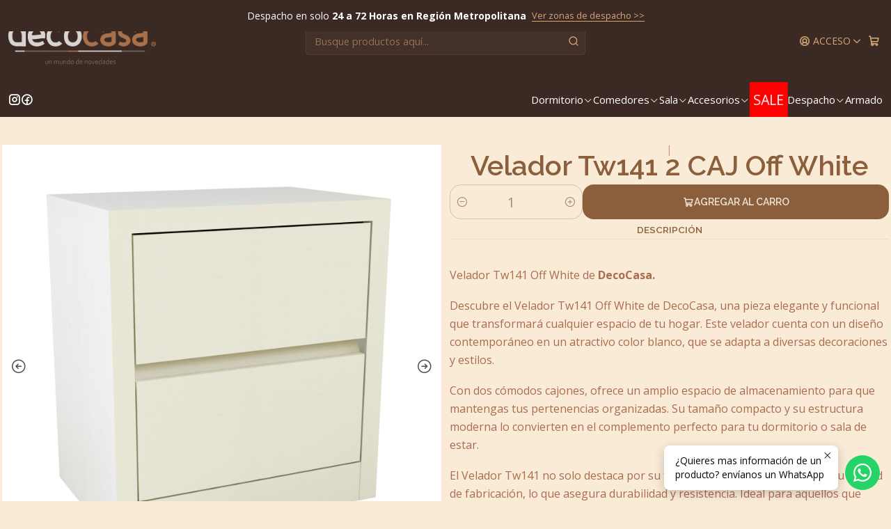

--- FILE ---
content_type: text/html; charset=utf-8
request_url: https://decocasa.cl/velador-tw141-off-white
body_size: 30816
content:






<!doctype html>

<html class="no-js" lang="es" xmlns="http://www.w3.org/1999/xhtml">
  <head>
    

    <meta charset="UTF-8">
    <meta name="viewport" content="width=device-width, initial-scale=1.0">
    <title>Velador Tw141 2 CAJ Off White</title>
    <meta name="description" content="Velador Tw141 Off White de DecoCasa.Descubre el Velador Tw141 Off White de DecoCasa, una pieza elegante y funcional que transformará cualquier espacio de tu hogar. Este velador cuenta con un diseño contemporáneo en un atractivo color blanco, que se adapta a diversas decoraciones y estilos. Con dos cómodos cajones, ofrece un amplio espacio de alma">
    <meta name="robots" content="follow, all">

    <link rel="preconnect" href="https://images.jumpseller.com">
    <link rel="preconnect" href="https://cdnx.jumpseller.com">
    <link rel="preconnect" href="https://assets.jumpseller.com">
    <link rel="preconnect" href="https://files.jumpseller.com">
    <link rel="preconnect" href="https://fonts.googleapis.com">
    <link rel="preconnect" href="https://fonts.gstatic.com" crossorigin>

    

<!-- Facebook Meta tags for Product -->
<meta property="fb:app_id" content="283643215104248">

    <meta property="og:id" content="17580329">
    <meta property="og:title" content="Velador Tw141 2 CAJ Off White">
    <meta property="og:type" content="product">
    
      
        <meta property="og:image" content="https://cdnx.jumpseller.com/fossiding/image/31126755/TW141_WW_-_FI__1_.jpg?1733526666">
      

    

    
      <meta property="og:brand" content="DecoCasa">
    

    <meta property="product:is_product_shareable" content="1">

    
      <meta property="product:original_price:amount" content="131000.0">
      <meta property="product:price:amount" content="59900.0">
      
        <meta property="product:availability" content="instock">
      
    

    <meta property="product:original_price:currency" content="CLP">
    <meta property="product:price:currency" content="CLP">
  

<meta property="og:description" content="Velador Tw141 Off White de DecoCasa.Descubre el Velador Tw141 Off White de DecoCasa, una pieza elegante y funcional que transformará cualquier espacio de tu hogar. Este velador cuenta con un diseño contemporáneo en un atractivo color blanco, que se adapta a diversas decoraciones y estilos. Con dos cómodos cajones, ofrece un amplio espacio de alma">
<meta property="og:url" content="https://decocasa.cl/velador-tw141-off-white">
<meta property="og:site_name" content="DecoCasa - Muebles ">
<meta name="twitter:card" content="summary">


  <meta property="og:locale" content="es">



    
      <link rel="alternate"  href="https://decocasa.cl/velador-tw141-off-white">
    

    <link rel="canonical" href="https://decocasa.cl/velador-tw141-off-white">

    
    <link rel="apple-touch-icon" type="image/x-icon" href="https://cdnx.jumpseller.com/fossiding/image/28367465/resize/57/57?1665576730" sizes="57x57">
    <link rel="apple-touch-icon" type="image/x-icon" href="https://cdnx.jumpseller.com/fossiding/image/28367465/resize/60/60?1665576730" sizes="60x60">
    <link rel="apple-touch-icon" type="image/x-icon" href="https://cdnx.jumpseller.com/fossiding/image/28367465/resize/72/72?1665576730" sizes="72x72">
    <link rel="apple-touch-icon" type="image/x-icon" href="https://cdnx.jumpseller.com/fossiding/image/28367465/resize/76/76?1665576730" sizes="76x76">
    <link rel="apple-touch-icon" type="image/x-icon" href="https://cdnx.jumpseller.com/fossiding/image/28367465/resize/114/114?1665576730" sizes="114x114">
    <link rel="apple-touch-icon" type="image/x-icon" href="https://cdnx.jumpseller.com/fossiding/image/28367465/resize/120/120?1665576730" sizes="120x120">
    <link rel="apple-touch-icon" type="image/x-icon" href="https://cdnx.jumpseller.com/fossiding/image/28367465/resize/144/144?1665576730" sizes="144x144">
    <link rel="apple-touch-icon" type="image/x-icon" href="https://cdnx.jumpseller.com/fossiding/image/28367465/resize/152/152?1665576730" sizes="152x152">

    <link rel="icon" type="image/png" href="https://cdnx.jumpseller.com/fossiding/image/28367465/resize/196/196?1665576730" sizes="196x196">
    <link rel="icon" type="image/png" href="https://cdnx.jumpseller.com/fossiding/image/28367465/resize/160/160?1665576730" sizes="160x160">
    <link rel="icon" type="image/png" href="https://cdnx.jumpseller.com/fossiding/image/28367465/resize/96/96?1665576730" sizes="96x96">
    <link rel="icon" type="image/png" href="https://cdnx.jumpseller.com/fossiding/image/28367465/resize/32/32?1665576730" sizes="32x32">
    <link rel="icon" type="image/png" href="https://cdnx.jumpseller.com/fossiding/image/28367465/resize/16/16?1665576730" sizes="16x16">

  <meta name="msapplication-TileColor" content="#95b200">
  <meta name="theme-color" content="#ffffff">



    <!-- jQuery -->
    <script src="https://cdnjs.cloudflare.com/ajax/libs/jquery/3.7.1/jquery.min.js" integrity="sha384-1H217gwSVyLSIfaLxHbE7dRb3v4mYCKbpQvzx0cegeju1MVsGrX5xXxAvs/HgeFs" crossorigin="anonymous" defer></script>

    <!-- Bootstrap -->
    <link rel="stylesheet" href="https://cdn.jsdelivr.net/npm/bootstrap@5.3.3/dist/css/bootstrap.min.css" integrity="sha384-QWTKZyjpPEjISv5WaRU9OFeRpok6YctnYmDr5pNlyT2bRjXh0JMhjY6hW+ALEwIH" crossorigin="anonymous" >

    <!-- Youtube-Background -->
    <script src="https://unpkg.com/youtube-background@1.1.8/jquery.youtube-background.min.js" integrity="sha384-/YXvVTPXDERZ0NZwmcXGCk5XwLkUALrlDB/GCXAmBu1WzubZeTTJDQBPlLD5JMKT" crossorigin="anonymous" defer></script>

    
      <!-- Autocomplete search -->
      <script src="https://cdn.jsdelivr.net/npm/@algolia/autocomplete-js@1.16.0/dist/umd/index.production.min.js" integrity="sha384-fZZuusWZz3FhxzgaN0ZQmDKF5cZW+HP+L8BHTjUi16SY5rRdPc75fmH2rB0Y5Xlz" crossorigin="anonymous" defer></script>
      <script src="//assets.jumpseller.com/public/autocomplete/jumpseller-autocomplete@1.0.0.min.js" data-suggest-categories="false" defer></script>
    

    
      <!-- Swiper -->
      <link rel="stylesheet" href="https://cdn.jsdelivr.net/npm/swiper@11.2.7/swiper-bundle.min.css" integrity="sha384-BcvoXlBGZGOz275v0qWNyMLPkNeRLVmehEWtJzEAPL2fzOThyIiV5fhg1uAM20/B" crossorigin="anonymous" >
      <script src="https://cdn.jsdelivr.net/npm/swiper@11.2.7/swiper-bundle.min.js" integrity="sha384-hxqIvJQNSO0jsMWIgfNvs1+zhywbaDMqS9H+bHRTE7C/3RNfuSZpqhbK1dsJzhZs" crossorigin="anonymous" defer></script>
    

    <script type="application/ld+json">
  [
    {
      "@context": "https://schema.org",
      "@type": "BreadcrumbList",
      "itemListElement": [
        
          {
          "@type": "ListItem",
          "position": 1,
          "item": {
          "name": "Inicio",
          "@id": "/"
          }
          }
          ,
        
          {
          "@type": "ListItem",
          "position": 2,
          "item": {
          "name": "Dormitorio",
          "@id": "/dormitorio"
          }
          }
          ,
        
          {
          "@type": "ListItem",
          "position": 3,
          "item": {
          "name": "Adulto",
          "@id": "/adulto"
          }
          }
          ,
        
          {
          "@type": "ListItem",
          "position": 4,
          "item": {
          "name": "Veladores",
          "@id": "/adulto/veladores"
          }
          }
          ,
        
          {
          "@type": "ListItem",
          "position": 5,
          "item": {
          "name": "Velador Tw141 2 CAJ Off White"
          }
          }
          
        
      ]
    },
    {
      "@context": "https://schema.org/"
      ,
        "@type": "Product",
        "name": "Velador Tw141 2 CAJ Off White",
        "url": "https://decocasa.cl/velador-tw141-off-white",
        "itemCondition": "https://schema.org/NewCondition",
        "sku": "DDC00006",
        "image": "https://cdnx.jumpseller.com/fossiding/image/31126755/TW141_WW_-_FI__1_.jpg?1733526666",
        
        "description": "Velador Tw141 Off White de DecoCasa.Descubre el Velador Tw141 Off White de DecoCasa, una pieza elegante y funcional que transformará cualquier espacio de tu hogar. Este velador cuenta con un diseño contemporáneo en un atractivo color blanco, que se adapta a diversas decoraciones y estilos. Con dos cómodos cajones, ofrece un amplio espacio de almacenamiento para que mantengas tus pertenencias organizadas. Su tamaño compacto y su estructura moderna lo convierten en el complemento perfecto para tu dormitorio o sala de estar. El Velador Tw141 no solo destaca por su funcionalidad, sino también por su calidad de fabricación, lo que asegura durabilidad y resistencia. Ideal para aquellos que buscan un mueble práctico sin sacrificar el estilo.Haz de tu espacio un lugar acogedor y ordenado con este elegante velador de DecoCasa. Para más información sobre los costos de armado, visita nuestro sitio.Haz click aquí para revisar el valor del armado",
        
        "brand": {
          "@type": "Brand",
          "name": "DecoCasa"
        },
        
        
        
          "category": "Dormitorio",
        
        "offers": {
          
            "@type": "Offer",
            "itemCondition": "https://schema.org/NewCondition",
            
            "availability": "https://schema.org/InStock",
            
            
              
              
            
            "price": "59900.0",
          
          "priceCurrency": "CLP",
          "seller": {
            "@type": "Organization",
            "name": "DecoCasa - Muebles "
          },
          "url": "https://decocasa.cl/velador-tw141-off-white",
          "shippingDetails": [
            {
            "@type": "OfferShippingDetails",
            "shippingDestination": [
            
            {
              "@type": "DefinedRegion",
              "addressCountry": "CL"
            }
            ]
            }
          ]
        }
      
    }
  ]
</script>


    <style type="text/css" data-js-stylesheet="layout">
      
      
      
      

      
      
      
        
          @import url('https://fonts.googleapis.com/css2?family=Raleway:ital,wght@0,100;0,200;0,300;0,400;0,500;0,600;0,700;0,800;1,100;1,200;1,300;1,400;1,500;1,600;1,700;1,800&display=swap');
        
      
        
          @import url('https://fonts.googleapis.com/css2?family=Open+Sans:ital,wght@0,100;0,200;0,300;0,400;0,500;0,600;0,700;0,800;1,100;1,200;1,300;1,400;1,500;1,600;1,700;1,800&display=swap');
        
      

      @import url('https://unpkg.com/@phosphor-icons/web@2.1.1/src/regular/style.css');
      
        @import url('https://unpkg.com/@phosphor-icons/web@2.1.1/src/bold/style.css');
      

      :root {
        --theme-icon-style: var(--icon-style-bold);
        --font-main: Raleway, sans-serif;
        --font-secondary: Open Sans, sans-serif;
        --font-store-name: Open Sans, sans-serif;
        --font-buttons: Raleway, sans-serif;
        --font-base-size: 16px;
        
          --title-size-desktop: var(--title-size-large-desktop);
          --title-size-mobile: var(--title-size-large-mobile);
        
        --title-weight: 600;
        --title-spacing: 0px;
        --title-text-transform: uppercase;
        
          --description-size-desktop: var(--description-size-medium-desktop);
          --description-size-mobile: var(--description-size-medium-mobile);
        
        --subtitle-size-desktop-number: 0.4;
        --subtitle-size-mobile-number: 0.3;
        
          --subtitle-size-desktop: calc(var(--title-size-desktop) * var(--subtitle-size-desktop-number));
          --subtitle-size-mobile: calc(var(--title-size-mobile) * var(--subtitle-size-mobile-number));
        
        --subtitle-weight: 400;
        --subtitle-spacing: 0px;
        --subtitle-text-transform: uppercase;
        --store-name-size-desktop: var(--store-name-desktop-large);
        --store-name-size-mobile: var(--store-name-mobile-large);
        --store-name-weight: 400;

        
            --radius-style: 5px;
            --radius-style-adapt: var(--radius-style);
            --radius-style-inner: calc(var(--radius-style) * 0.5);
            
              --pb-radius-style: var(--radius-style);
              --pb-radius-style-inner: var(--radius-style-inner);
            
            
              --article-block-radius-style: var(--radius-style);
              --article-block-radius-style-adapt: var(--radius-style-adapt);
            
          

        
            --button-style: calc(var(--font-base-size) * 1);
        
        --button-transform: uppercase;

        
          --theme-section-padding: var(--theme-section-padding-small);
          --theme-block-padding: var(--theme-block-padding-small);
          --section-content-margin: calc(-1 * var(--theme-block-padding));
          --section-content-padding: var(--theme-block-padding);
          --theme-block-wrapper-gap: calc(var(--theme-block-padding) * 2);
        
        --theme-block-padding-inner: calc(var(--font-base-size) * 0.75);

        --theme-border-style: solid;
        --theme-border-thickness: 1px;
        --theme-button-hover-size: 2px;

        --button-font-size-desktop: 14px;
        --button-font-size-mobile: 12px;

        --theme-heading-underline-thickness-desktop: 2px;
        --theme-heading-underline-thickness-mobile: 2px;
        --theme-heading-underline-width-desktop: 130px;
        --theme-heading-underline-width-mobile: 130px;

        --cart-header-logo-height-desktop: 50px;
        --cart-header-logo-height-mobile: 40px;

        
            --pb-padding: calc(var(--font-base-size) * 0.5);
        
        --pb-alignment: center;
        
          --pb-font-size-desktop: calc(var(--font-base-size) * 1);
          --pb-font-size-mobile: calc(var(--font-base-size) * 1);
        
        --pb-name-weight: 600;
        --pb-name-spacing: 0px;
        --pb-name-text-transform: initial;
        
          --pb-labels-font-size-desktop: calc(var(--font-base-size) * 0.7);
          --pb-labels-font-size-mobile: calc(var(--font-base-size) * 0.7);
        
        --pb-color-label-status-bg: #FFFFFF;
        --pb-color-label-status-text: #000000;
        --pb-color-label-status-border: rgba(0, 0, 0, 0.1);
        --pb-color-label-new-bg: #209F6B;
        --pb-color-label-new-text: #FFFFFF;
        --pb-image-dimension: var(--aspect-ratio-square);
        
            --pb-colors-style-outer: 20px;
            --pb-colors-style-inner: 20px;
          
        
          --pb-colors-size-desktop: 20px;
          --pb-colors-size-mobile: 16px;
        
        
          --pb-actions-font-size-desktop: calc(var(--pb-font-size-desktop) * 2.5);
          --pb-actions-font-size-mobile: calc(var(--pb-font-size-mobile) * 2);
        
        --pb-card-border-opacity: 0.1;

        
            --article-block-content-padding: calc(var(--font-base-size) * 0.5);
          
        
          --article-block-font-size-desktop: calc(var(--font-base-size) * 1.3125);
          --article-block-font-size-mobile: calc(var(--font-base-size) * 1.125);
          --article-block-line-height: var(--font-base-line-height);
          --article-block-line-height-excerpt: calc(var(--article-block-line-height) * 0.8);
        
        --article-block-title-weight: 400;
        --article-block-title-spacing: 0px;
        --article-block-title-transform: initial;
        --article-block-border-opacity: 0.2;

        --store-whatsapp-spacing: 1rem;
        --store-whatsapp-color-icon: #FFFFFF;
        --store-whatsapp-color-bg: #25D366;
        --store-whatsapp-color-bg-hover: #128C7E;
        --store-whatsapp-color-message-text: #000000;
        --store-whatsapp-color-message-bg: #FFFFFF;
        --store-whatsapp-color-message-shadow: rgba(0, 0, 0, 0.2);

        --av-popup-color-bg: #FFFFFF;
        --av-popup-color-text: #222222;
        --av-popup-color-button-accept-bg: #329B4F;
        --av-popup-color-button-accept-text: #FFFFFF;
        --av-popup-color-button-reject-bg: #DC2D13;
        --av-popup-color-button-reject-text: #FFFFFF;

        --breadcrumbs-margin-top: 8px;
        --breadcrumbs-margin-bottom: 8px;
        --breadcrumbs-alignment-desktop: center;
        --breadcrumbs-alignment-mobile: center;

        --color-discount: #F44336;
        --color-discount-text: #FFFFFF;
        --color-ratings: #FF9F1C;
        --color-additional-icon: #000000;
        --color-additional-icon-active: #ED0914;
        --color-additional-background: #FFFFFF;
        --color-additional-border: rgba(0, 0, 0, 0.1);

        --carousel-nav-size: 20px;

        --theme-pb-image-transition: var(--theme-image-overlap);
        --theme-pb-image-transition-hover: var(--theme-image-overlap-hover);
      }

      
      .product-block,
      [data-bundle-color="default"] {
        --color-background: #FAEBD7;
        --color-background-contrast: #222222;
        --color-background-contrast-op05: rgba(34, 34, 34, 0.05);
        --color-background-contrast-op3: rgba(34, 34, 34, 0.3);
        --color-background-contrast-op7: rgba(34, 34, 34, 0.7);
        --color-background-op0: rgba(250, 235, 215, 0.0);
        --color-main: #8B5E3C;
        --color-main-op05: rgba(139, 94, 60, 0.05);
        --color-main-op1: rgba(139, 94, 60, 0.1);
        --color-main-op2: rgba(139, 94, 60, 0.2);
        --color-main-op3: rgba(139, 94, 60, 0.3);
        --color-main-op5: rgba(139, 94, 60, 0.5);
        --color-main-op7: rgba(139, 94, 60, 0.7);
        --color-secondary: #AB6B51;
        --color-secondary-op05: rgba(171, 107, 81, 0.05);
        --color-secondary-op1: rgba(171, 107, 81, 0.1);
        --color-secondary-op3: rgba(171, 107, 81, 0.3);
        --color-secondary-op7: rgba(171, 107, 81, 0.7);
        --color-links: #BF4C36;
        --color-links-hover: #8B5E3C;
        --color-links-badge-hover: #ca5a44;
        --color-links-contrast: #FFFFFF;
        --color-button-main-bg: #8B5E3C;
        --color-button-main-bg-hover: #b47d52;
        --color-button-main-text: #EDE4D9;
        --color-button-secondary-bg: #AB6B51;
        --color-button-secondary-bg-hover: #c18f7b;
        --color-button-secondary-text: #EDE4D9;
        --color-border: var(--color-main-op1);
        --color-selection-text: #FFFFFF;
        --color-overlay: #FAEBD7;

        color: var(--color-main);
        background: var(--color-background);
      }
      
      
      [data-bundle-color="system-1"] {
        --color-background: #3B2A24;
        --color-background-contrast: #FFFFFF;
        --color-background-contrast-op05: rgba(255, 255, 255, 0.05);
        --color-background-contrast-op3: rgba(255, 255, 255, 0.3);
        --color-background-contrast-op7: rgba(255, 255, 255, 0.7);
        --color-background-op0: rgba(59, 42, 36, 0.0);
        --color-main: #D6A678;
        --color-main-op05: rgba(214, 166, 120, 0.05);
        --color-main-op1: rgba(214, 166, 120, 0.1);
        --color-main-op2: rgba(214, 166, 120, 0.2);
        --color-main-op3: rgba(214, 166, 120, 0.3);
        --color-main-op5: rgba(214, 166, 120, 0.5);
        --color-main-op7: rgba(214, 166, 120, 0.7);
        --color-secondary: #E9B998;
        --color-secondary-op05: rgba(233, 185, 152, 0.05);
        --color-secondary-op1: rgba(233, 185, 152, 0.1);
        --color-secondary-op3: rgba(233, 185, 152, 0.3);
        --color-secondary-op7: rgba(233, 185, 152, 0.7);
        --color-links: #E27F5C;
        --color-links-hover: #D6A678;
        --color-links-badge-hover: #e69072;
        --color-links-contrast: #FFFFFF;
        --color-button-main-bg: #D6A678;
        --color-button-main-bg-hover: #e5c6a9;
        --color-button-main-text: #3B2A24;
        --color-button-secondary-bg: #E9B998;
        --color-button-secondary-bg-hover: #f4ddcd;
        --color-button-secondary-text: #3B2A24;
        --color-border: var(--color-main-op1);
        --color-selection-text: #222222;
        --color-overlay: #3B2A24;

        color: var(--color-main);
        background: var(--color-background);
      }
      
      
      [data-bundle-color="system-2"] {
        --color-background: #FAEBD7;
        --color-background-contrast: #222222;
        --color-background-contrast-op05: rgba(34, 34, 34, 0.05);
        --color-background-contrast-op3: rgba(34, 34, 34, 0.3);
        --color-background-contrast-op7: rgba(34, 34, 34, 0.7);
        --color-background-op0: rgba(250, 235, 215, 0.0);
        --color-main: #A87557;
        --color-main-op05: rgba(168, 117, 87, 0.05);
        --color-main-op1: rgba(168, 117, 87, 0.1);
        --color-main-op2: rgba(168, 117, 87, 0.2);
        --color-main-op3: rgba(168, 117, 87, 0.3);
        --color-main-op5: rgba(168, 117, 87, 0.5);
        --color-main-op7: rgba(168, 117, 87, 0.7);
        --color-secondary: #C28D6D;
        --color-secondary-op05: rgba(194, 141, 109, 0.05);
        --color-secondary-op1: rgba(194, 141, 109, 0.1);
        --color-secondary-op3: rgba(194, 141, 109, 0.3);
        --color-secondary-op7: rgba(194, 141, 109, 0.7);
        --color-links: #D16A4D;
        --color-links-hover: #A87557;
        --color-links-badge-hover: #d67b61;
        --color-links-contrast: #FFFFFF;
        --color-button-main-bg: #A87557;
        --color-button-main-bg-hover: #be9881;
        --color-button-main-text: #FAF3E7;
        --color-button-secondary-bg: #C28D6D;
        --color-button-secondary-bg-hover: #d5b09a;
        --color-button-secondary-text: #FAF3E7;
        --color-border: var(--color-main-op1);
        --color-selection-text: #FFFFFF;
        --color-overlay: #FAEBD7;

        color: var(--color-main);
        background: var(--color-background);
      }
      
      
      [data-bundle-color="system-3"] {
        --color-background: #EDE4D9;
        --color-background-contrast: #222222;
        --color-background-contrast-op05: rgba(34, 34, 34, 0.05);
        --color-background-contrast-op3: rgba(34, 34, 34, 0.3);
        --color-background-contrast-op7: rgba(34, 34, 34, 0.7);
        --color-background-op0: rgba(237, 228, 217, 0.0);
        --color-main: #8B5E3C;
        --color-main-op05: rgba(139, 94, 60, 0.05);
        --color-main-op1: rgba(139, 94, 60, 0.1);
        --color-main-op2: rgba(139, 94, 60, 0.2);
        --color-main-op3: rgba(139, 94, 60, 0.3);
        --color-main-op5: rgba(139, 94, 60, 0.5);
        --color-main-op7: rgba(139, 94, 60, 0.7);
        --color-secondary: #AB6B51;
        --color-secondary-op05: rgba(171, 107, 81, 0.05);
        --color-secondary-op1: rgba(171, 107, 81, 0.1);
        --color-secondary-op3: rgba(171, 107, 81, 0.3);
        --color-secondary-op7: rgba(171, 107, 81, 0.7);
        --color-links: #BF4C36;
        --color-links-hover: #8B5E3C;
        --color-links-badge-hover: #ca5a44;
        --color-links-contrast: #FFFFFF;
        --color-button-main-bg: #8B5E3C;
        --color-button-main-bg-hover: #b47d52;
        --color-button-main-text: #EDE4D9;
        --color-button-secondary-bg: #AB6B51;
        --color-button-secondary-bg-hover: #c18f7b;
        --color-button-secondary-text: #EDE4D9;
        --color-border: var(--color-main-op1);
        --color-selection-text: #FFFFFF;
        --color-overlay: #EDE4D9;

        color: var(--color-main);
        background: var(--color-background);
      }
      
      
      [data-bundle-color="system-4"] {
        --color-background: #EDE4D9;
        --color-background-contrast: #222222;
        --color-background-contrast-op05: rgba(34, 34, 34, 0.05);
        --color-background-contrast-op3: rgba(34, 34, 34, 0.3);
        --color-background-contrast-op7: rgba(34, 34, 34, 0.7);
        --color-background-op0: rgba(237, 228, 217, 0.0);
        --color-main: #8B5E3C;
        --color-main-op05: rgba(139, 94, 60, 0.05);
        --color-main-op1: rgba(139, 94, 60, 0.1);
        --color-main-op2: rgba(139, 94, 60, 0.2);
        --color-main-op3: rgba(139, 94, 60, 0.3);
        --color-main-op5: rgba(139, 94, 60, 0.5);
        --color-main-op7: rgba(139, 94, 60, 0.7);
        --color-secondary: #AB6B51;
        --color-secondary-op05: rgba(171, 107, 81, 0.05);
        --color-secondary-op1: rgba(171, 107, 81, 0.1);
        --color-secondary-op3: rgba(171, 107, 81, 0.3);
        --color-secondary-op7: rgba(171, 107, 81, 0.7);
        --color-links: #BF4C36;
        --color-links-hover: #8B5E3C;
        --color-links-badge-hover: #ca5a44;
        --color-links-contrast: #FFFFFF;
        --color-button-main-bg: #8B5E3C;
        --color-button-main-bg-hover: #b47d52;
        --color-button-main-text: #EDE4D9;
        --color-button-secondary-bg: #AB6B51;
        --color-button-secondary-bg-hover: #c18f7b;
        --color-button-secondary-text: #EDE4D9;
        --color-border: var(--color-main-op1);
        --color-selection-text: #FFFFFF;
        --color-overlay: #EDE4D9;

        color: var(--color-main);
        background: var(--color-background);
      }
      
      
      [data-bundle-color="bundle-98c3dae6263fd"] {
        --color-background: #B81F25;
        --color-background-contrast: #FFFFFF;
        --color-background-contrast-op05: rgba(255, 255, 255, 0.05);
        --color-background-contrast-op3: rgba(255, 255, 255, 0.3);
        --color-background-contrast-op7: rgba(255, 255, 255, 0.7);
        --color-background-op0: rgba(184, 31, 37, 0.0);
        --color-main: #8B5E3C;
        --color-main-op05: rgba(139, 94, 60, 0.05);
        --color-main-op1: rgba(139, 94, 60, 0.1);
        --color-main-op2: rgba(139, 94, 60, 0.2);
        --color-main-op3: rgba(139, 94, 60, 0.3);
        --color-main-op5: rgba(139, 94, 60, 0.5);
        --color-main-op7: rgba(139, 94, 60, 0.7);
        --color-secondary: #AB6B51;
        --color-secondary-op05: rgba(171, 107, 81, 0.05);
        --color-secondary-op1: rgba(171, 107, 81, 0.1);
        --color-secondary-op3: rgba(171, 107, 81, 0.3);
        --color-secondary-op7: rgba(171, 107, 81, 0.7);
        --color-links: #BF4C36;
        --color-links-hover: #8B5E3C;
        --color-links-badge-hover: #ca5a44;
        --color-links-contrast: #FFFFFF;
        --color-button-main-bg: #8B5E3C;
        --color-button-main-bg-hover: #b47d52;
        --color-button-main-text: #EDE4D9;
        --color-button-secondary-bg: #AB6B51;
        --color-button-secondary-bg-hover: #c18f7b;
        --color-button-secondary-text: #EDE4D9;
        --color-border: var(--color-main-op1);
        --color-selection-text: #FFFFFF;
        --color-overlay: #B81F25;

        color: var(--color-main);
        background: var(--color-background);
      }
      

      
      :is(.product-block__attributes, .store-product__attributes) {
        display: none !important;
      }
      

      .product-block__labels,
      .product-block__labels > .d-flex {
        align-items: start;
      }

      
          .product-block__label--status,
          .product-block__label--new {
            border-radius: 0px;
          }
        

      
        .product-block:has(.product-block__extras) .product-block__extras {
          right: 0;
        }

        @media only screen and (max-width: 575px) {
          .product-block:has(.product-block__extras) .product-block__extras > * {
            right: calc(var(--pb-padding) * 2.5);
          }
        }

        @media only screen and (min-width: 576px) {
          .product-block:has(.product-block__extras) .product-block__extras > * {
            right: calc(var(--pb-padding) * 3);
          }
        }
      

      

      

      
      .product-stock[data-label="available"] {
        display: none !important;
      }
      

      
      .product-stock__text-exact {
        display: none !important;
      }
      

      

      
      #buy-now-button:disabled {
        display: block !important;
        visibility: hidden !important;
      }

      @media screen and (max-width: 768px) {
        #buy-now-button:disabled {
          display: none !important;
        }
      }
      

      

      
        

        
            .product-block__label--discount {
              flex-direction: row;
              gap: calc(var(--pb-padding) * 0.25);
            }
          
      

      

      

      

      
      #product-quick-view .product-page__sku {
        display: none !important;
      }
      

      
      #product-quick-view .product-page__brand {
        display: none !important;
      }
      

      

      

      

      

      

      

      

      
          .article-categories > .article-categories__link {
            gap: 0;
          }
          .article-categories__icon::before {
            font-family: var(--icon-style-regular);
            content: "\e2a2";
          }
        

      
    </style>

    <link rel="stylesheet" href="https://assets.jumpseller.com/store/fossiding/themes/904305/app.min.css?1768401389">
    
      <!-- FlatPickr -->
      <script src="https://cdnjs.cloudflare.com/ajax/libs/flatpickr/4.6.13/flatpickr.min.js" integrity="sha512-K/oyQtMXpxI4+K0W7H25UopjM8pzq0yrVdFdG21Fh5dBe91I40pDd9A4lzNlHPHBIP2cwZuoxaUSX0GJSObvGA==" crossorigin="anonymous" ></script>
      <link rel="stylesheet" href="https://cdnjs.cloudflare.com/ajax/libs/flatpickr/4.6.13/flatpickr.min.css" integrity="sha512-MQXduO8IQnJVq1qmySpN87QQkiR1bZHtorbJBD0tzy7/0U9+YIC93QWHeGTEoojMVHWWNkoCp8V6OzVSYrX0oQ==" crossorigin="anonymous" >
      <link rel="stylesheet" href="https://assets.jumpseller.com/store/fossiding/themes/904305/component-product.min.css?1768401389">
    
    
    
    
      <link rel="stylesheet" href="https://cdnjs.cloudflare.com/ajax/libs/aos/2.3.4/aos.css" integrity="sha512-1cK78a1o+ht2JcaW6g8OXYwqpev9+6GqOkz9xmBN9iUUhIndKtxwILGWYOSibOKjLsEdjyjZvYDq/cZwNeak0w==" crossorigin="anonymous" rel="preload" as="style" onload="this.onload=null;this.rel=&#39;stylesheet&#39;">
      <noscript><link rel="stylesheet" href="https://cdnjs.cloudflare.com/ajax/libs/aos/2.3.4/aos.css" integrity="sha512-1cK78a1o+ht2JcaW6g8OXYwqpev9+6GqOkz9xmBN9iUUhIndKtxwILGWYOSibOKjLsEdjyjZvYDq/cZwNeak0w==" crossorigin="anonymous" ></noscript>
    

    






































<script type="application/json" id="theme-data">
  {
    "is_preview": false,
    "template": "product",
    "cart": {
      "url": "/cart",
      "debounce": 50
    },
    "language": "es",
    "order": {
      "totalOutstanding": 0.0,
      "productsCount": 0,
      "checkoutUrl": "https://decocasa.cl/v2/checkout/vertical/",
      "url": "/cart",
      "remainingForFreeShippingMessage": "",
      "minimumPurchase": {
        "conditionType": "",
        "conditionValue": 0
      }
    },
    "currency_code": "CLP",
    "translations": {
      "active_price": "Precio activo",
      "added_singular": "1 unidad de %{name} ha sido agregada.",
      "added_qty_plural": "%{qty} unidades de %{name} fueron agregadas.",
      "added_to_cart": "agregado al carro",
      "add_to_cart": "Agregar al Carro",
      "added_to_wishlist": "%{name} se agregó a tu lista de favoritos",
      "available_in_stock": "Disponible en stock",
      "buy": "Comprar",
      "buy_now": "Comprar ahora",
      "buy_now_not_allowed": "No puedes comprar ahora con la cantidad actual elegida.",
      "check_this": "Mira esto:",
      "contact_us": "Contáctanos",
      "continue_shopping": "Seguir comprando",
      "copy_to_clipboard": "Copiar al portapapeles",
      "counter_text_weeks": "semanas",
      "counter_text_days": "días",
      "counter_text_hours": "horas",
      "counter_text_minutes": "minutos",
      "counter_text_seconds": "segundos",
      "customer_register_back_link_url": "/customer/login",
      "customer_register_back_link_text": "¿Ya tienes una cuenta? Puedes ingresar aquí.",
      "discount_off": "Descuento (%)",
      "discount_message": "Esta promoción es válida desde %{date_begins} hasta %{date_expires}",
      "error_adding_to_cart": "Error al añadir al carrito",
      "error_updating_to_cart": "Error al actualizar el carrito",
      "error_adding_to_wishlist": "Error al añadir a la lista de favoritos",
      "error_removing_from_wishlist": "Error al eliminar de la lista de deseos",
      "files_too_large": "La suma del tamaño de los archivos seleccionados debe ser inferior a 10MB.",
      "fill_country_region_shipping": "Por favor ingresa el país y región para calcular los costos de envío.",
      "go_to": "Ir a",
      "go_to_cart": "Ir al carro",
      "low_stock_basic": "Stock bajo",
      "low_stock_limited": "Date prisa, quedan pocas unidades",
      "low_stock_alert": "Date prisa, ya casi se agota",
      "low_stock_basic_exact": "Quedan %{qty} unidades",
      "low_stock_limited_exact": "Date prisa, solo quedan %{qty} unidades",
      "low_stock_alert_exact": "Date prisa, solo quedan %{qty} en stock",
      "minimum_quantity": "Cantidad mínima",
      "more_info": "Hola 👋 Quisiera asesoría y más información sobre este producto: ",
      "newsletter_message_success": "Registrado con éxito",
      "newsletter_message_error": "Error al registrarse, por favor intenta nuevamente más tarde.",
      "newsletter_message_success_captcha": "Éxito en el captcha",
      "newsletter_message_error_captcha": "Error en captcha",
      "newsletter_text_placeholder": "email@dominio.com",
      "newsletter_text_button": "Suscríbete",
      "notify_me_when_available": "Notificarme cuando esté disponible",
      "no_shipping_methods": "No hay métodos de envío disponibles para tu dirección de envío.",
      "out_of_stock": "Agotado",
      "proceed_to_checkout": "Proceder al Pago",
      "product_stock_locations_link_text": "Ver en Google Maps",
      "removed_from_wishlist": "%{name} fue eliminado de tu Wishlist",
      "see_my_wishlist": "Ver mi lista de favoritos",
      "send_us_a_message": "¿Quieres mas información de un producto? envíanos un WhatsApp",
      "share_on": "Compartir en",
      "show_more": "Muestra Más",
      "show_less": "Muestra menos",
      "success": "Éxito",
      "success_adding_to_cart": "Añadido al carro exitosamente",
      "success_adding_to_wishlist": "Añadido exitosamente a tu lista de favoritos",
      "success_removing_from_wishlist": "Eliminado exitosamente de tu lista de favoritos",
      "SKU": "SKU",
      "x_units_in_stock": "%{qty} unidades en stock",
      "lowest_price_message": "Precio más bajo en los últimos 30 días:"
    },
    "options": {
      "av_popup_button_reject_redirect": "https://jumpseller.com",
      "display_cart_notification": false,
      "filters_desktop": false,
      "pf_first_gallery_image": false,
      "quantity": "Cantidad",
      "tax_label": "+ impuestos",
      "price_without_tax_message": "Precio sin impuestos:"
    }
  }
</script>

<script>
  function callonDOMLoaded(callback) {
    document.readyState === 'loading' ? window.addEventListener('DOMContentLoaded', callback) : callback();
  }
  function callonComplete(callback) {
    document.readyState === 'complete' ? callback() : window.addEventListener('load', callback);
  }
  Object.defineProperty(window, 'theme', {
    value: Object.freeze(JSON.parse(document.querySelector('#theme-data').textContent)),
    writable: false,
    configurable: false,
  });
</script>




    

    <!-- Meta Pixel Code -->
<script>
!function(f,b,e,v,n,t,s)
{if(f.fbq)return;n=f.fbq=function(){n.callMethod?
n.callMethod.apply(n,arguments):n.queue.push(arguments)};
if(!f._fbq)f._fbq=n;n.push=n;n.loaded=!0;n.version='2.0';
n.queue=[];t=b.createElement(e);t.async=!0;
t.src=v;s=b.getElementsByTagName(e)[0];
s.parentNode.insertBefore(t,s)}(window, document,'script',
'https://connect.facebook.net/en_US/fbevents.js');
fbq('init', '1204141624875909');
fbq('track', 'PageView');
</script>
<noscript><img height="1" width="1" style="display:none"
src="https://www.facebook.com/tr?id=1204141624875909&ev=PageView&noscript=1"
/></noscript>
<!-- End Meta Pixel Code -->
  <meta name="csrf-param" content="authenticity_token" />
<meta name="csrf-token" content="O1R8TgmpJwlL28OX0GB-P89zIlt8p8-_r7Lp17ezP8Lo4kTdEzO8XBt5zR6Z6VPmm5ICTYDSGvoq9FU-lWrv2g" />




  <script async src="https://www.googletagmanager.com/gtag/js?id=G-HPZBPS7SNW"></script>




<script>
  window.dataLayer = window.dataLayer || [];

  function gtag() {
    dataLayer.push(arguments);
  }

  gtag('js', new Date());

  // custom dimensions (for OKRs metrics)
  let custom_dimension_params = { custom_map: {} };
  
  custom_dimension_params['custom_map']['dimension1'] = 'theme';
  custom_dimension_params['theme'] = "kickstart";
  
  

  // Send events to Jumpseller GA Account
  // gtag('config', 'G-JBWEC7QQTS', Object.assign({}, { 'allow_enhanced_conversions': true }, custom_dimension_params));

  // Send events to Store Owner GA Account
  
  gtag('config', 'G-HPZBPS7SNW');
  
  
  

  

  let order_items = null;

  
  // view_item - a user follows a link that goes directly to a product page
  gtag('event', 'view_item', {
    currency: "CLP",
    items: [{
      item_id: "DDC00006",
      item_name: "Velador Tw141 2 CAJ Off White",
      discount: "0.0",
      item_brand: "DecoCasa",
      price: "59900.0",
      currency: "CLP"
    }],
    value: "59900.0",
  });

  

  
</script>












<script src="https://files.jumpseller.com/javascripts/dist/jumpseller-2.0.0.js" defer="defer"></script></head>

  <body
    data-bundle-color="default"
    data-spacing="small"
    
      data-button-hover-style="ripple"
    
    
      data-tabs-style="underline"
    
  >


  
<!-- MODAL MAPA -->
<div class="modal fade" id="exampleModal" aria-labelledby="exampleModalLabel" aria-hidden="true">
    <div class="modal-dialog modal-xl">
        <div class="modal-content">
            <div class="modal-header flex-column align-items-start">
                <h1 class="modal-title fs-5" id="exampleModalLabel">
                   Zonas de despacho en menos de 72 Horas
                </h1>
                      <button type="button" class="btn p-0 border-0 bg-transparent ms-auto" data-bs-dismiss="modal" aria-label="Cerrar">
    <i class="ph ph-x fs-4"></i>
            </div>
            <div class="modal-body">
                <div class="embed-content">
                    <figure>
                        <div class="embed-content">
                            <iframe width="100%" height="855" src="https://vistaponiente.cl/assets/mapa_rm_final_sin_espacios.html" title="YouTube video player" frameborder="0" allow="accelerometer; autoplay; clipboard-write; encrypted-media; gyroscope; picture-in-picture; web-share" referrerpolicy="strict-origin-when-cross-origin" allowfullscreen=""></iframe>
                        </div>
                    </figure>
                </div>
            </div>
           <div class="modal-footer">
                 <button type="button" class="btn btn-secondary" data-bs-dismiss="modal">Cerrar</button>
              <!-- <button type="button" class="btn btn-primary">Save changes</button-->
            </div>
        </div>
    </div>
</div>

<!-- FIN MODAL MAPA -->

<!-- Modal Arica -->
<div class="modal fade" id="exampleModalArica" aria-labelledby="exampleModalLabel" aria-hidden="true">
    <div class="modal-dialog modal-xl">
        <div class="modal-content">
      <div class="modal-header flex-column align-items-start">
                <h1 class="modal-title fs-5" id="exampleModalLabel">
                    Lista de precios aproximados
                </h1>
        <p class="small text-muted mb-0">
          * Los precios son aproximados y dependen de la disponibilidad y tarifa de la empresa de transporte.
        </p>
       <button type="button" class="btn p-0 border-0 bg-transparent ms-auto" data-bs-dismiss="modal" aria-label="Cerrar">
    <i class="ph ph-x fs-4"></i>
</button>

            </div>
            <div class="modal-body">
       <table class="table table-striped">
  <thead>
    <tr>
      <th scope="col">Producto</th>
      <th scope="col">Valor</th>
      <th scope="col">Observaciones</th>
    </tr>
  </thead>
  <tbody>
    <tr>
      <td>COMEDOR DE 2.2 MAS 8 SILLAS CUBIERTA DE VIDRIO</td>
      <td>$220.000</td>
      <td>SI SON SILLAS ARMADAS CAMBIAN EL VALOR</td>
    </tr>
    <tr>
      <td>COMEDOR DE 1.8 MAS 6 SILLAS CUBIERTA DE VIDRIO</td>
      <td>$190.000</td>
      <td>SI SON SILLAS ARMADAS CAMBIAN EL VALOR</td>
    </tr>
    <tr>
      <td>COMEDOR DE 1.6 MAS 6 SILLAS CUBIERTA DE VIDRIO</td>
      <td>$180.000</td>
      <td>SI SON SILLAS ARMADAS CAMBIAN EL VALOR</td>
    </tr>
    <tr>
      <td>COMEDOR DE 1.35 MAS 4 SILLAS CUBIERTA DE VIDRIO</td>
      <td>$155.000</td>
      <td>SI SON SILLAS ARMADAS CAMBIAN EL VALOR</td>
    </tr>
    <tr>
      <td>COMEDOR DE 1.20 MAS 4 SILLAS CUBIERTA DE VIDRIO</td>
      <td>$145.000</td>
      <td>SI SON SILLAS ARMADAS CAMBIAN EL VALOR</td>
    </tr>
    <tr>
      <td>RACK 2.2</td>
      <td>$75.000</td>
      <td></td>
    </tr>
    <tr>
      <td>RACK 1.8</td>
      <td>$60.000</td>
      <td></td>
    </tr>
    <tr>
      <td>RACK 1.35</td>
      <td>$55.000</td>
      <td></td>
    </tr>
    <tr>
      <td>SET DE RESPALDO MAS 2 VELADORES</td>
      <td>$100.000</td>
      <td></td>
    </tr>
    <tr>
      <td>CAMAS MULTIFUNCIONALES</td>
      <td>$100.000</td>
      <td></td>
    </tr>
    <tr>
      <td>CAMAROTES 1.5</td>
      <td>$90.000</td>
      <td></td>
    </tr>
    <tr>
      <td>CAMAROTES 1.0</td>
      <td>$80.000</td>
      <td></td>
    </tr>
    <tr>
      <td>HOME DE TV 2.2</td>
      <td>$90.000</td>
      <td></td>
    </tr>
    <tr>
      <td>HOME DE TV 1.8</td>
      <td>$85.000</td>
      <td></td>
    </tr>
    <tr>
      <td>HOME DE TV 1.35</td>
      <td>$70.000</td>
      <td></td>
    </tr>
    <tr>
      <td>ARRIMO</td>
      <td>$85.000</td>
      <td></td>
    </tr>
    <tr>
      <td>SOFA CAMA</td>
      <td>$255.000</td>
      <td></td>
    </tr>
    <tr>
      <td>BUFFET 1,8</td>
      <td>$90.000</td>
      <td></td>
    </tr>
    <tr>
      <td>BUFFET 1.35</td>
      <td>$70.000</td>
      <td></td>
    </tr>
    <tr>
      <td>MESA DE CENTRO ESTANDAR</td>
      <td>$70.000</td>
      <td></td>
    </tr>
    <tr>
      <td>MESA LATERAL ESTANDAR</td>
      <td>$55.000</td>
      <td></td>
    </tr>
    <tr>
      <td>BAR ESTANDAR</td>
      <td>$80.000</td>
      <td></td>
    </tr>
  </tbody>
</table>
            </div>
            <div class="modal-footer">
                <button type="button" class="btn btn-secondary" data-bs-dismiss="modal">Cerrar</button>
                <!-- <button type="button" class="btn btn-primary">Save changes</button-->
            </div>
        </div>
    </div>
</div>
<!-- FIN MODAL ARICA -->


<!-- Modal TARAPACA -->
<div class="modal fade" id="exampleModalTarapaca" aria-labelledby="exampleModalLabel" aria-hidden="true">
    <div class="modal-dialog modal-xl">
        <div class="modal-content">
            <div class="modal-header flex-column align-items-start">
                <h1 class="modal-title fs-5" id="exampleModalLabel">
                    Lista de precios aproximados
                </h1>
                <p class="small text-muted mb-0">
          * Los precios son aproximados y dependen de la disponibilidad y tarifa de la empresa de transporte.
        </p>
       <button type="button" class="btn p-0 border-0 bg-transparent ms-auto" data-bs-dismiss="modal" aria-label="Cerrar">
    <i class="ph ph-x fs-4"></i>
            </div>
            <div class="modal-body">
     <table class="table table-striped">
  <thead>
    <tr>
      <th scope="col">Producto</th>
      <th scope="col">Valor</th>
      <th scope="col">Observaciones</th>
    </tr>
  </thead>
  <tbody>
    <tr>
      <td>COMEDOR DE 2.2 MAS 8 SILLAS CUBIERTA DE VIDRIO</td>
      <td>$190.000</td>
      <td>SI SON SILLAS ARMADAS CAMBIAN EL VALOR</td>
    </tr>
    <tr>
      <td>COMEDOR DE 1.8 MAS 6 SILLAS CUBIERTA DE VIDRIO</td>
      <td>$180.000</td>
      <td>SI SON SILLAS ARMADAS CAMBIAN EL VALOR</td>
    </tr>
    <tr>
      <td>COMEDOR DE 1.6 MAS 6 SILLAS CUBIERTA DE VIDRIO</td>
      <td>$165.000</td>
      <td>SI SON SILLAS ARMADAS CAMBIAN EL VALOR</td>
    </tr>
    <tr>
      <td>COMEDOR DE 1.35 MAS 4 SILLAS CUBIERTA DE VIDRIO</td>
      <td>$150.000</td>
      <td>SI SON SILLAS ARMADAS CAMBIAN EL VALOR</td>
    </tr>
    <tr>
      <td>COMEDOR DE 1.20 MAS 4 SILLAS CUBIERTA DE VIDRIO</td>
      <td>$135.000</td>
      <td>SI SON SILLAS ARMADAS CAMBIAN EL VALOR</td>
    </tr>
    <tr>
      <td>RACK 2.2</td>
      <td>$65.000</td>
      <td></td>
    </tr>
    <tr>
      <td>RACK 1.8</td>
      <td>$55.000</td>
      <td></td>
    </tr>
    <tr>
      <td>RACK 1.35</td>
      <td>$40.000</td>
      <td></td>
    </tr>
    <tr>
      <td>SET DE RESPALDO MAS 2 VELADORES</td>
      <td>$90.000</td>
      <td></td>
    </tr>
    <tr>
      <td>CAMAS MULTIFUNCIONALES</td>
      <td>$90.000</td>
      <td></td>
    </tr>
    <tr>
      <td>CAMAROTES 1.5</td>
      <td>$80.000</td>
      <td></td>
    </tr>
    <tr>
      <td>CAMAROTES 1.0</td>
      <td>$70.000</td>
      <td></td>
    </tr>
    <tr>
      <td>HOME DE TV 2.2</td>
      <td>$80.000</td>
      <td></td>
    </tr>
    <tr>
      <td>HOME DE TV 1.8</td>
      <td>$70.000</td>
      <td></td>
    </tr>
    <tr>
      <td>HOME DE TV 1.35</td>
      <td>$60.000</td>
      <td></td>
    </tr>
    <tr>
      <td>ARRIMO</td>
      <td>$60.000</td>
      <td></td>
    </tr>
    <tr>
      <td>SOFA CAMA</td>
      <td>$230.000</td>
      <td></td>
    </tr>
    <tr>
      <td>BUFFET 1,8</td>
      <td>$80.000</td>
      <td></td>
    </tr>
    <tr>
      <td>BUFFET 1.35</td>
      <td>$65.000</td>
      <td></td>
    </tr>
    <tr>
      <td>MESA DE CENTRO ESTANDAR</td>
      <td>$60.000</td>
      <td></td>
    </tr>
    <tr>
      <td>MESA LATERAL ESTANDAR</td>
      <td>$50.000</td>
      <td></td>
    </tr>
    <tr>
      <td>BAR ESTANDAR</td>
      <td>$75.000</td>
      <td></td>
    </tr>
  </tbody>
</table>

            </div>
            <div class="modal-footer">
                <button type="button" class="btn btn-secondary" data-bs-dismiss="modal">Cerrar</button>
                <!-- <button type="button" class="btn btn-primary">Save changes</button-->
            </div>
        </div>
    </div>
</div>
<!-- FIN MODAL TARAPACA -->


<!-- Modal ANTOFAGASTA -->
<div class="modal fade" id="exampleModalAntofagasta" aria-labelledby="exampleModalLabel" aria-hidden="true">
    <div class="modal-dialog modal-xl">
        <div class="modal-content">
            <div class="modal-header flex-column align-items-start">
                <h1 class="modal-title fs-5" id="exampleModalLabel">
                    Lista de precios aproximados
                </h1>
                <p class="small text-muted mb-0">
          * Los precios son aproximados y dependen de la disponibilidad y tarifa de la empresa de transporte.
        </p>
       <button type="button" class="btn p-0 border-0 bg-transparent ms-auto" data-bs-dismiss="modal" aria-label="Cerrar">
    <i class="ph ph-x fs-4"></i>
            </div>
            <div class="modal-body">
    <table class="table table-striped">
  <thead>
    <tr>
      <th scope="col">Producto</th>
      <th scope="col">Valor</th>
      <th scope="col">Observaciones</th>
    </tr>
  </thead>
  <tbody>
    <tr>
      <td>COMEDOR DE 2.2 MAS 8 SILLAS CUBIERTA DE VIDRIO</td>
      <td>$180.000</td>
      <td>SI SON SILLAS ARMADAS CAMBIAN EL VALOR</td>
    </tr>
    <tr>
      <td>COMEDOR DE 1.8 MAS 6 SILLAS CUBIERTA DE VIDRIO</td>
      <td>$150.000</td>
      <td>SI SON SILLAS ARMADAS CAMBIAN EL VALOR</td>
    </tr>
    <tr>
      <td>COMEDOR DE 1.6 MAS 6 SILLAS CUBIERTA DE VIDRIO</td>
      <td>$145.000</td>
      <td>SI SON SILLAS ARMADAS CAMBIAN EL VALOR</td>
    </tr>
    <tr>
      <td>COMEDOR DE 1.35 MAS 4 SILLAS CUBIERTA DE VIDRIO</td>
      <td>$130.000</td>
      <td>SI SON SILLAS ARMADAS CAMBIAN EL VALOR</td>
    </tr>
    <tr>
      <td>COMEDOR DE 1.20 MAS 4 SILLAS CUBIERTA DE VIDRIO</td>
      <td>$120.000</td>
      <td>SI SON SILLAS ARMADAS CAMBIAN EL VALOR</td>
    </tr>
    <tr>
      <td>RACK 2.2</td>
      <td>$60.000</td>
      <td></td>
    </tr>
    <tr>
      <td>RACK 1.8</td>
      <td>$50.000</td>
      <td></td>
    </tr>
    <tr>
      <td>RACK 1.35</td>
      <td>$40.000</td>
      <td></td>
    </tr>
    <tr>
      <td>SET DE RESPALDO MAS 2 VELADORES</td>
      <td>$75.000</td>
      <td></td>
    </tr>
    <tr>
      <td>CAMAS MULTIFUNCIONALES</td>
      <td>$70.000</td>
      <td></td>
    </tr>
    <tr>
      <td>CAMAROTES 1.5</td>
      <td>$70.000</td>
      <td></td>
    </tr>
    <tr>
      <td>CAMAROTES 1.0</td>
      <td>$65.000</td>
      <td></td>
    </tr>
    <tr>
      <td>HOME DE TV 2.2</td>
      <td>$75.000</td>
      <td></td>
    </tr>
    <tr>
      <td>HOME DE TV 1.8</td>
      <td>$70.000</td>
      <td></td>
    </tr>
    <tr>
      <td>HOME DE TV 1.35</td>
      <td>$50.000</td>
      <td></td>
    </tr>
    <tr>
      <td>ARRIMO</td>
      <td>$60.000</td>
      <td></td>
    </tr>
    <tr>
      <td>SOFA CAMA</td>
      <td>$215.000</td>
      <td></td>
    </tr>
    <tr>
      <td>BUFFET 1,8</td>
      <td>$75.000</td>
      <td></td>
    </tr>
    <tr>
      <td>BUFFET 1.35</td>
      <td>$50.000</td>
      <td></td>
    </tr>
    <tr>
      <td>MESA DE CENTRO ESTANDAR</td>
      <td>$50.000</td>
      <td></td>
    </tr>
    <tr>
      <td>MESA LATERAL ESTANDAR</td>
      <td>$40.000</td>
      <td></td>
    </tr>
    <tr>
      <td>BAR ESTANDAR</td>
      <td>$65.000</td>
      <td></td>
    </tr>
  </tbody>
</table>


            </div>
            <div class="modal-footer">
                <button type="button" class="btn btn-secondary" data-bs-dismiss="modal">Cerrar</button>
                <!-- <button type="button" class="btn btn-primary">Save changes</button-->
            </div>
        </div>
    </div>
</div>
<!-- FIN MODAL ANTOFAGASTA -->

<!-- Modal ATACAMA -->
<div class="modal fade" id="exampleModalAtacama" aria-labelledby="exampleModalLabel" aria-hidden="true">
    <div class="modal-dialog modal-xl">
        <div class="modal-content">
            <div class="modal-header flex-column align-items-start">
                <h1 class="modal-title fs-5" id="exampleModalLabel">
                    Lista de precios aproximados
                </h1>
                <p class="small text-muted mb-0">
          * Los precios son aproximados y dependen de la disponibilidad y tarifa de la empresa de transporte.
        </p>
       <button type="button" class="btn p-0 border-0 bg-transparent ms-auto" data-bs-dismiss="modal" aria-label="Cerrar">
    <i class="ph ph-x fs-4"></i>
            </div>
            <div class="modal-body">
<table class="table table-striped">
  <thead>
    <tr>
      <th scope="col">Producto</th>
      <th scope="col">Valor</th>
      <th scope="col">Observaciones</th>
    </tr>
  </thead>
  <tbody>
    <tr><td>COMEDOR DE 2.2 MAS 8 SILLAS CUBIERTA DE VIDRIO</td><td>$160.000</td><td>SI SON SILLAS ARMADAS CAMBIAN EL VALOR</td></tr>
    <tr><td>COMEDOR DE 1.8 MAS 6 SILLAS CUBIERTA DE VIDRIO</td><td>$140.000</td><td>SI SON SILLAS ARMADAS CAMBIAN EL VALOR</td></tr>
    <tr><td>COMEDOR DE 1.6 MAS 6 SILLAS CUBIERTA DE VIDRIO</td><td>$155.000</td><td>SI SON SILLAS ARMADAS CAMBIAN EL VALOR</td></tr>
    <tr><td>COMEDOR DE 1.35 MAS 4 SILLAS CUBIERTA DE VIDRIO</td><td>$120.000</td><td>SI SON SILLAS ARMADAS CAMBIAN EL VALOR</td></tr>
    <tr><td>COMEDOR DE 1.20 MAS 4 SILLAS CUBIERTA DE VIDRIO</td><td>$115.000</td><td>SI SON SILLAS ARMADAS CAMBIAN EL VALOR</td></tr>
    <tr><td>RACK 2.2</td><td>$50.000</td><td></td></tr>
    <tr><td>RACK 1.8</td><td>$45.000</td><td></td></tr>
    <tr><td>RACK 1.35</td><td>$35.000</td><td></td></tr>
    <tr><td>SET DE RESPALDO MAS 2 VELADORES</td><td>$70.000</td><td></td></tr>
    <tr><td>CAMAS MULTIFUNCIONALES</td><td>$70.000</td><td></td></tr>
    <tr><td>CAMAROTES 1.5</td><td>$65.000</td><td></td></tr>
    <tr><td>CAMAROTES 1.0</td><td>$60.000</td><td></td></tr>
    <tr><td>HOME DE TV 2.2</td><td>$65.000</td><td></td></tr>
    <tr><td>HOME DE TV 1.8</td><td>$60.000</td><td></td></tr>
    <tr><td>HOME DE TV 1.35</td><td>$45.000</td><td></td></tr>
    <tr><td>ARRIMO</td><td>$55.000</td><td></td></tr>
    <tr><td>SOFA CAMA</td><td>$160.000</td><td></td></tr>
    <tr><td>BUFFET 1,8</td><td>$65.000</td><td></td></tr>
    <tr><td>BUFFET 1.35</td><td>$55.000</td><td></td></tr>
    <tr><td>MESA DE CENTRO ESTANDAR</td><td>$45.000</td><td></td></tr>
    <tr><td>MESA LATERAL ESTANDAR</td><td>$35.000</td><td></td></tr>
    <tr><td>BAR ESTANDAR</td><td>$55.000</td><td></td></tr>
  </tbody>
</table>


            </div>
            <div class="modal-footer">
                <button type="button" class="btn btn-secondary" data-bs-dismiss="modal">Cerrar</button>
                <!-- <button type="button" class="btn btn-primary">Save changes</button-->
            </div>
        </div>
    </div>
</div>
<!-- FIN MODAL ATACAMA -->

<!-- Modal COQUIMBO -->
<div class="modal fade" id="exampleModalCoquimbo" aria-labelledby="exampleModalLabel" aria-hidden="true">
    <div class="modal-dialog modal-xl">
        <div class="modal-content">
            <div class="modal-header flex-column align-items-start">
                <h1 class="modal-title fs-5" id="exampleModalLabel">
                    Lista de precios aproximados
                </h1>
                <p class="small text-muted mb-0">
          * Los precios son aproximados y dependen de la disponibilidad y tarifa de la empresa de transporte.
        </p>
       <button type="button" class="btn p-0 border-0 bg-transparent ms-auto" data-bs-dismiss="modal" aria-label="Cerrar">
    <i class="ph ph-x fs-4"></i>
            </div>
            <div class="modal-body">
<table class="table table-striped">
  <thead>
    <tr>
      <th scope="col">Producto</th>
      <th scope="col">Valor</th>
      <th scope="col">Observaciones</th>
    </tr>
  </thead>
  <tbody>
    <tr><td>COMEDOR DE 2.2 MAS 8 SILLAS CUBIERTA DE VIDRIO</td><td>$140.000</td><td>SI SON SILLAS ARMADAS CAMBIAN EL VALOR</td></tr>
    <tr><td>COMEDOR DE 1.8 MAS 6 SILLAS CUBIERTA DE VIDRIO</td><td>$125.000</td><td>SI SON SILLAS ARMADAS CAMBIAN EL VALOR</td></tr>
    <tr><td>COMEDOR DE 1.6 MAS 6 SILLAS CUBIERTA DE VIDRIO</td><td>$120.000</td><td>SI SON SILLAS ARMADAS CAMBIAN EL VALOR</td></tr>
    <tr><td>COMEDOR DE 1.35 MAS 4 SILLAS CUBIERTA DE VIDRIO</td><td>$90.000</td><td>SI SON SILLAS ARMADAS CAMBIAN EL VALOR</td></tr>
    <tr><td>COMEDOR DE 1.20 MAS 4 SILLAS CUBIERTA DE VIDRIO</td><td>$85.000</td><td>SI SON SILLAS ARMADAS CAMBIAN EL VALOR</td></tr>
    <tr><td>RACK 2.2</td><td>$40.000</td><td></td></tr>
    <tr><td>RACK 1.8</td><td>$35.000</td><td></td></tr>
    <tr><td>RACK 1.35</td><td>$30.000</td><td></td></tr>
    <tr><td>SET DE RESPALDO MAS 2 VELADORES</td><td>$65.000</td><td></td></tr>
    <tr><td>CAMAS MULTIFUNCIONALES</td><td>$60.000</td><td></td></tr>
    <tr><td>CAMAROTES 1.5</td><td>$60.000</td><td></td></tr>
    <tr><td>CAMAROTRES 1.0</td><td>$55.000</td><td></td></tr>
    <tr><td>HOME DE TV 2.2</td><td>$60.000</td><td></td></tr>
    <tr><td>HOME DE TV 1.8</td><td>$55.000</td><td></td></tr>
    <tr><td>HOME DE TV 1.35</td><td>$45.000</td><td></td></tr>
    <tr><td>ARRIMO</td><td>$50.000</td><td></td></tr>
    <tr><td>SOFA CAMA</td><td>$140.000</td><td></td></tr>
    <tr><td>BUFFET 1,8</td><td>$60.000</td><td></td></tr>
    <tr><td>BUFFET 1.35</td><td>$50.000</td><td></td></tr>
    <tr><td>MESA DE CENTRO ESTANDAR</td><td>$35.000</td><td></td></tr>
    <tr><td>MESA LATERAL ESTANDAR</td><td>$25.000</td><td></td></tr>
    <tr><td>BAR ESTANDAR</td><td>$50.000</td><td></td></tr>
  </tbody>
</table>



            </div>
            <div class="modal-footer">
                <button type="button" class="btn btn-secondary" data-bs-dismiss="modal">Cerrar</button>
                <!-- <button type="button" class="btn btn-primary">Save changes</button-->
            </div>
        </div>
    </div>
</div>
<!-- FIN MODAL COQUIMBO -->

<!-- Modal ohiggins -->
<div class="modal fade" id="exampleModalOhiggins" aria-labelledby="exampleModalLabel" aria-hidden="true">
    <div class="modal-dialog modal-xl">
        <div class="modal-content">
            <div class="modal-header flex-column align-items-start">
                <h1 class="modal-title fs-5" id="exampleModalLabel">
                    Lista de precios aproximados
                </h1>
                <p class="small text-muted mb-0">
          * Los precios son aproximados y dependen de la disponibilidad y tarifa de la empresa de transporte.
        </p>
       <button type="button" class="btn p-0 border-0 bg-transparent ms-auto" data-bs-dismiss="modal" aria-label="Cerrar">
    <i class="ph ph-x fs-4"></i>
            </div>
            <div class="modal-body">
<table class="table table-striped">
  <thead>
    <tr>
      <th scope="col">Producto</th>
      <th scope="col">Valor</th>
      <th scope="col">Observaciones</th>
    </tr>
  </thead>
  <tbody>
    <tr><td>COMEDOR DE 2.2 MAS 8 SILLAS CUBIERTA DE VIDRIO</td><td>$120.000</td><td>SI SON SILLAS ARMADAS CAMBIAN EL VALOR</td></tr>
    <tr><td>COMEDOR DE 1.8 MAS 6 SILLAS CUBIERTA DE VIDRIO</td><td>$115.000</td><td>SI SON SILLAS ARMADAS CAMBIAN EL VALOR</td></tr>
    <tr><td>COMEDOR DE 1.6 MAS 6 SILLAS CUBIERTA DE VIDRIO</td><td>$110.000</td><td>SI SON SILLAS ARMADAS CAMBIAN EL VALOR</td></tr>
    <tr><td>COMEDOR DE 1.35 MAS 4 SILLAS CUBIERTA DE VIDRIO</td><td>$80.000</td><td>SI SON SILLAS ARMADAS CAMBIAN EL VALOR</td></tr>
    <tr><td>COMEDOR DE 1.20 MAS 4 SILLAS CUBIERTA DE VIDRIO</td><td>$70.000</td><td>SI SON SILLAS ARMADAS CAMBIAN EL VALOR</td></tr>
    <tr><td>RACK 2.2</td><td>$35.000</td><td></td></tr>
    <tr><td>RACK 1.8</td><td>$30.000</td><td></td></tr>
    <tr><td>RACK 1.35</td><td>$25.000</td><td></td></tr>
    <tr><td>SET DE RESPALDO MAS 2 VELADORES</td><td>$55.000</td><td></td></tr>
    <tr><td>CAMAS MULTIFUNCIONALES</td><td>$55.000</td><td></td></tr>
    <tr><td>CAMAROTES 1.5</td><td>$55.000</td><td></td></tr>
    <tr><td>CAMAROTRES 1.0</td><td>$50.000</td><td></td></tr>
    <tr><td>HOME DE TV 2.2</td><td>$45.000</td><td></td></tr>
    <tr><td>HOME DE TV 1.8</td><td>$35.000</td><td></td></tr>
    <tr><td>HOME DE TV 1.35</td><td>$30.000</td><td></td></tr>
    <tr><td>ARRIMO</td><td>$35.000</td><td></td></tr>
    <tr><td>SOFA CAMA</td><td>$115.000</td><td></td></tr>
    <tr><td>BUFFET 1.8</td><td>$45.000</td><td></td></tr>
    <tr><td>BUFFET 1.35</td><td>$40.000</td><td></td></tr>
    <tr><td>MESA DE CENTRO ESTANDAR</td><td>$25.000</td><td></td></tr>
    <tr><td>MESA LATERAL ESTANDAR</td><td>$20.000</td><td></td></tr>
    <tr><td>BAR ESTANDAR</td><td>$45.000</td><td></td></tr>
  </tbody>
</table>



            </div>
            <div class="modal-footer">
                <button type="button" class="btn btn-secondary" data-bs-dismiss="modal">Cerrar</button>
                <!-- <button type="button" class="btn btn-primary">Save changes</button-->
            </div>
        </div>
    </div>
</div>
<!-- FIN MODAL ohiggins -->


<!-- Modal MAULE -->
<div class="modal fade" id="exampleModalMaule" aria-labelledby="exampleModalLabel" aria-hidden="true">
    <div class="modal-dialog modal-xl">
        <div class="modal-content">
            <div class="modal-header flex-column align-items-start">
                <h1 class="modal-title fs-5" id="exampleModalLabel">
                    Lista de precios aproximados
                </h1>
                <p class="small text-muted mb-0">
          * Los precios son aproximados y dependen de la disponibilidad y tarifa de la empresa de transporte.
        </p>
       <button type="button" class="btn p-0 border-0 bg-transparent ms-auto" data-bs-dismiss="modal" aria-label="Cerrar">
    <i class="ph ph-x fs-4"></i>
            </div>
            <div class="modal-body">
<table class="table table-striped">
  <thead>
    <tr>
      <th scope="col">Producto</th>
      <th scope="col">Valor</th>
      <th scope="col">Observaciones</th>
    </tr>
  </thead>
  <tbody>
    <tr><td>COMEDOR DE 2.2 MAS 8 SILLAS CUBIERTA DE VIDRIO</td><td>$135.000</td><td>SI SON SILLAS ARMADAS CAMBIAN EL VALOR</td></tr>
    <tr><td>COMEDOR DE 1.8 MAS 6 SILLAS CUBIERTA DE VIDRIO</td><td>$120.000</td><td>SI SON SILLAS ARMADAS CAMBIAN EL VALOR</td></tr>
    <tr><td>COMEDOR DE 1.6 MAS 6 SILLAS CUBIERTA DE VIDRIO</td><td>$115.000</td><td>SI SON SILLAS ARMADAS CAMBIAN EL VALOR</td></tr>
    <tr><td>COMEDOR DE 1.35 MAS 4 SILLAS CUBIERTA DE VIDRIO</td><td>$100.000</td><td>SI SON SILLAS ARMADAS CAMBIAN EL VALOR</td></tr>
    <tr><td>COMEDOR DE 1.20 MAS 4 SILLAS CUBIERTA DE VIDRIO</td><td>$90.000</td><td>SI SON SILLAS ARMADAS CAMBIAN EL VALOR</td></tr>
    <tr><td>RACK 2.2</td><td>$50.000</td><td></td></tr>
    <tr><td>RACK 1.8</td><td>$45.000</td><td></td></tr>
    <tr><td>RACK 1.35</td><td>$40.000</td><td></td></tr>
    <tr><td>SET DE RESPALDO MAS 2 VELADORES</td><td>$60.000</td><td></td></tr>
    <tr><td>CAMAS MULTIFUNCIONALES</td><td>$65.000</td><td></td></tr>
    <tr><td>CAMAROTES 1.5</td><td>$60.000</td><td></td></tr>
    <tr><td>CAMAROTRES 1.0</td><td>$55.000</td><td></td></tr>
    <tr><td>HOME DE TV 2.2</td><td>$55.000</td><td></td></tr>
    <tr><td>HOME DE TV 1.8</td><td>$45.000</td><td></td></tr>
    <tr><td>HOME DE TV 1.35</td><td>$40.000</td><td></td></tr>
    <tr><td>ARRIMO</td><td>$45.000</td><td></td></tr>
    <tr><td>SOFA CAMA</td><td>$130.000</td><td></td></tr>
    <tr><td>BUFFET 1,8</td><td>$65.000</td><td></td></tr>
    <tr><td>BUFFET 1.35</td><td>$55.000</td><td></td></tr>
    <tr><td>MESA DE CENTRO ESTANDAR</td><td>$40.000</td><td></td></tr>
    <tr><td>MESA LATERAL ESTANDAR</td><td>$35.000</td><td></td></tr>
    <tr><td>BAR ESTANDAR</td><td>$55.000</td><td></td></tr>
  </tbody>
</table>


            </div>
            <div class="modal-footer">
                <button type="button" class="btn btn-secondary" data-bs-dismiss="modal">Cerrar</button>
                <!-- <button type="button" class="btn btn-primary">Save changes</button-->
            </div>
        </div>
    </div>
</div>
<!-- FIN MODAL Maule -->

<!-- Modal Ñuble -->
<div class="modal fade" id="exampleModalÑuble" aria-labelledby="exampleModalLabelÑuble" aria-hidden="true">
    <div class="modal-dialog modal-xl">
        <div class="modal-content">
            <div class="modal-header flex-column align-items-start">
                <h1 class="modal-title fs-5" id="exampleModalLabelÑuble">
                    Lista de precios aproximados - Región de Ñuble
                </h1>
                <p class="small text-muted mb-0">
          * Los precios son aproximados y dependen de la disponibilidad y tarifa de la empresa de transporte.
        </p>
       <button type="button" class="btn p-0 border-0 bg-transparent ms-auto" data-bs-dismiss="modal" aria-label="Cerrar">
    <i class="ph ph-x fs-4"></i>
            </div>
            <div class="modal-body">
                <table class="table table-striped">
                    <thead>
                        <tr>
                            <th scope="col">Producto</th>
                            <th scope="col">Valor</th>
                            <th scope="col">Observaciones</th>
                        </tr>
                    </thead>
                    <tbody>
                        <tr><td>COMEDOR DE 2.2 MAS 8 SILLAS CUBIERTA DE VIDRIO</td><td>$150.000</td><td></td></tr>
                        <tr><td>COMEDOR DE 1.8 MAS 6 SILLAS CUBIERTA DE VIDRIO</td><td>$135.000</td><td></td></tr>
                        <tr><td>COMEDOR DE 1.6 MAS 6 SILLAS CUBIERTA DE VIDRIO</td><td>$130.000</td><td></td></tr>
                        <tr><td>COMEDOR DE 1.35 MAS 4 SILLAS CUBIERTA DE VIDRIO</td><td>$125.000</td><td></td></tr>
                        <tr><td>COMEDOR DE 1.20 MAS 4 SILLAS CUBIERTA DE VIDRIO</td><td>$120.000</td><td></td></tr>
                        <tr><td>RACK 2.2</td><td>$45.000</td><td></td></tr>
                        <tr><td>RACK 1.8</td><td>$40.000</td><td></td></tr>
                        <tr><td>RACK 1.35</td><td>$30.000</td><td></td></tr>
                        <tr><td>SET DE RESPALDO MAS 2 VELADORES</td><td>$65.000</td><td></td></tr>
                        <tr><td>CAMAS MULTIFUNCIONALES</td><td>$80.000</td><td></td></tr>
                        <tr><td>CAMAROTES 1.5</td><td>$80.000</td><td></td></tr>
                        <tr><td>CAMAROTRES 1.0</td><td>$75.000</td><td></td></tr>
                        <tr><td>HOME DE TV 2.2</td><td>$65.000</td><td></td></tr>
                        <tr><td>HOME DE TV 1.8</td><td>$60.000</td><td></td></tr>
                        <tr><td>HOME DE TV 1.35</td><td>$50.000</td><td></td></tr>
                        <tr><td>ARRIMO</td><td>$40.000</td><td></td></tr>
                        <tr><td>SOFA CAMA</td><td>$150.000</td><td></td></tr>
                        <tr><td>BUFFET 1,8</td><td>$75.000</td><td></td></tr>
                        <tr><td>BUFFET 1.35</td><td>$60.000</td><td></td></tr>
                        <tr><td>MESA DE CENTRO ESTANDAR</td><td>$40.000</td><td></td></tr>
                        <tr><td>MESA LATERAL ESTANDAR</td><td>$35.000</td><td></td></tr>
                        <tr><td>BAR ESTANDAR</td><td>$55.000</td><td></td></tr>
                    </tbody>
                </table>
            </div>
            <div class="modal-footer">
                <button type="button" class="btn btn-secondary" data-bs-dismiss="modal">Cerrar</button>
            </div>
        </div>
    </div>
</div>
<!-- FIN MODAL Ñuble -->


<!-- Modal Biobío -->
<div class="modal fade" id="exampleModalBiobio" aria-labelledby="exampleModalLabelBiobio" aria-hidden="true">
    <div class="modal-dialog modal-xl">
        <div class="modal-content">
            <div class="modal-header flex-column align-items-start">
                <h1 class="modal-title fs-5" id="exampleModalLabelBiobio">
                    Lista de precios aproximados - Región del Biobío
                </h1>
                <p class="small text-muted mb-0">
          * Los precios son aproximados y dependen de la disponibilidad y tarifa de la empresa de transporte.
        </p>
       <button type="button" class="btn p-0 border-0 bg-transparent ms-auto" data-bs-dismiss="modal" aria-label="Cerrar">
    <i class="ph ph-x fs-4"></i>
            </div>
            <div class="modal-body">
                <table class="table table-striped">
                    <thead>
                        <tr>
                            <th scope="col">Producto</th>
                            <th scope="col">Valor</th>
                            <th scope="col">Observaciones</th>
                        </tr>
                    </thead>
                    <tbody>
                        <tr><td>COMEDOR DE 2.2 MAS 8 SILLAS CUBIERTA DE VIDRIO</td><td>$150.000</td><td></td></tr>
                        <tr><td>COMEDOR DE 1.8 MAS 6 SILLAS CUBIERTA DE VIDRIO</td><td>$135.000</td><td></td></tr>
                        <tr><td>COMEDOR DE 1.6 MAS 6 SILLAS CUBIERTA DE VIDRIO</td><td>$130.000</td><td></td></tr>
                        <tr><td>COMEDOR DE 1.35 MAS 4 SILLAS CUBIERTA DE VIDRIO</td><td>$125.000</td><td></td></tr>
                        <tr><td>COMEDOR DE 1.20 MAS 4 SILLAS CUBIERTA DE VIDRIO</td><td>$120.000</td><td></td></tr>
                        <tr><td>RACK 2.2</td><td>$45.000</td><td></td></tr>
                        <tr><td>RACK 1.8</td><td>$40.000</td><td></td></tr>
                        <tr><td>RACK 1.35</td><td>$30.000</td><td></td></tr>
                        <tr><td>SET DE RESPALDO MAS 2 VELADORES</td><td>$65.000</td><td></td></tr>
                        <tr><td>CAMAS MULTIFUNCIONALES</td><td>$80.000</td><td></td></tr>
                        <tr><td>CAMAROTES 1.5</td><td>$80.000</td><td></td></tr>
                        <tr><td>CAMAROTRES 1.0</td><td>$75.000</td><td></td></tr>
                        <tr><td>HOME DE TV 2.2</td><td>$65.000</td><td></td></tr>
                        <tr><td>HOME DE TV 1.8</td><td>$60.000</td><td></td></tr>
                        <tr><td>HOME DE TV 1.35</td><td>$50.000</td><td></td></tr>
                        <tr><td>ARRIMO</td><td>$40.000</td><td></td></tr>
                        <tr><td>SOFA CAMA</td><td>$150.000</td><td></td></tr>
                        <tr><td>BUFFET 1,8</td><td>$75.000</td><td></td></tr>
                        <tr><td>BUFFET 1.35</td><td>$60.000</td><td></td></tr>
                        <tr><td>MESA DE CENTRO ESTANDAR</td><td>$40.000</td><td></td></tr>
                        <tr><td>MESA LATERAL ESTANDAR</td><td>$35.000</td><td></td></tr>
                        <tr><td>BAR ESTANDAR</td><td>$55.000</td><td></td></tr>
                    </tbody>
                </table>
            </div>
            <div class="modal-footer">
                <button type="button" class="btn btn-secondary" data-bs-dismiss="modal">Cerrar</button>
            </div>
        </div>
    </div>
</div>
<!-- FIN MODAL Biobío -->


<!-- Modal Araucanía -->
<div class="modal fade" id="exampleModalAraucania" aria-labelledby="exampleModalLabelAraucania" aria-hidden="true">
    <div class="modal-dialog modal-xl">
        <div class="modal-content">
            <div class="modal-header flex-column align-items-start">
                <h1 class="modal-title fs-5" id="exampleModalLabelAraucania">
                    Lista de precios aproximados - Región de la Araucanía
                </h1>
                <p class="small text-muted mb-0">
          * Los precios son aproximados y dependen de la disponibilidad y tarifa de la empresa de transporte.
        </p>
       <button type="button" class="btn p-0 border-0 bg-transparent ms-auto" data-bs-dismiss="modal" aria-label="Cerrar">
    <i class="ph ph-x fs-4"></i>
            </div>
            <div class="modal-body">
                <table class="table table-striped">
                    <thead>
                        <tr>
                            <th scope="col">Producto</th>
                            <th scope="col">Valor</th>
                            <th scope="col">Observaciones</th>
                        </tr>
                    </thead>
                    <tbody>
                        <tr><td>COMEDOR DE 2.2 MAS 8 SILLAS CUBIERTA DE VIDRIO</td><td>$175.000</td><td></td></tr>
                        <tr><td>COMEDOR DE 1.8 MAS 6 SILLAS CUBIERTA DE VIDRIO</td><td>$160.000</td><td></td></tr>
                        <tr><td>COMEDOR DE 1.6 MAS 6 SILLAS CUBIERTA DE VIDRIO</td><td>$150.000</td><td></td></tr>
                        <tr><td>COMEDOR DE 1.35 MAS 4 SILLAS CUBIERTA DE VIDRIO</td><td>$140.000</td><td></td></tr>
                        <tr><td>COMEDOR DE 1.20 MAS 4 SILLAS CUBIERTA DE VIDRIO</td><td>$135.000</td><td></td></tr>
                        <tr><td>RACK 2.2</td><td>$60.000</td><td></td></tr>
                        <tr><td>RACK 1.8</td><td>$55.000</td><td></td></tr>
                        <tr><td>RACK 1.35</td><td>$40.000</td><td></td></tr>
                        <tr><td>SET DE RESPALDO MAS 2 VELADORES</td><td>$80.000</td><td></td></tr>
                        <tr><td>CAMAS MULTIFUNCIONALES</td><td>$90.000</td><td></td></tr>
                        <tr><td>CAMAROTES 1.5</td><td>$90.000</td><td></td></tr>
                        <tr><td>CAMAROTRES 1.0</td><td>$80.000</td><td></td></tr>
                        <tr><td>HOME DE TV 2.2</td><td>$75.000</td><td></td></tr>
                        <tr><td>HOME DE TV 1.8</td><td>$70.000</td><td></td></tr>
                        <tr><td>HOME DE TV 1.35</td><td>$60.000</td><td></td></tr>
                        <tr><td>ARRIMO</td><td>$60.000</td><td></td></tr>
                        <tr><td>SOFA CAMA</td><td>$185.000</td><td></td></tr>
                        <tr><td>BUFFET 1,8</td><td>$85.000</td><td></td></tr>
                        <tr><td>BUFFET 1.35</td><td>$70.000</td><td></td></tr>
                        <tr><td>MESA DE CENTRO ESTANDAR</td><td>$65.000</td><td></td></tr>
                        <tr><td>MESA LATERAL ESTANDAR</td><td>$55.000</td><td></td></tr>
                        <tr><td>BAR ESTANDAR</td><td>$70.000</td><td></td></tr>
                    </tbody>
                </table>
            </div>
            <div class="modal-footer">
                <button type="button" class="btn btn-secondary" data-bs-dismiss="modal">Cerrar</button>
            </div>
        </div>
    </div>
</div>
<!-- FIN MODAL Araucanía -->



<!-- Modal Los Ríos -->
<div class="modal fade" id="exampleModalLosRios" aria-labelledby="exampleModalLabelLosRios" aria-hidden="true">
    <div class="modal-dialog modal-xl">
        <div class="modal-content">
            <div class="modal-header flex-column align-items-start">
                <h1 class="modal-title fs-5" id="exampleModalLabelLosRios">
                    Lista de precios aproximados - Región de Los Ríos
                </h1>
                <p class="small text-muted mb-0">
          * Los precios son aproximados y dependen de la disponibilidad y tarifa de la empresa de transporte.
        </p>
       <button type="button" class="btn p-0 border-0 bg-transparent ms-auto" data-bs-dismiss="modal" aria-label="Cerrar">
    <i class="ph ph-x fs-4"></i>
            </div>
            <div class="modal-body">
                <table class="table table-striped">
                    <thead>
                        <tr>
                            <th scope="col">Producto</th>
                            <th scope="col">Valor</th>
                            <th scope="col">Observaciones</th>
                        </tr>
                    </thead>
                    <tbody>
                        <tr><td>COMEDOR DE 2.2 MAS 8 SILLAS CUBIERTA DE VIDRIO</td><td>$190.000</td><td></td></tr>
                        <tr><td>COMEDOR DE 1.8 MAS 6 SILLAS CUBIERTA DE VIDRIO</td><td>$175.000</td><td></td></tr>
                        <tr><td>COMEDOR DE 1.6 MAS 6 SILLAS CUBIERTA DE VIDRIO</td><td>$170.000</td><td></td></tr>
                        <tr><td>COMEDOR DE 1.35 MAS 4 SILLAS CUBIERTA DE VIDRIO</td><td>$155.000</td><td></td></tr>
                        <tr><td>COMEDOR DE 1.20 MAS 4 SILLAS CUBIERTA DE VIDRIO</td><td>$150.000</td><td></td></tr>
                        <tr><td>RACK 2.2</td><td>$70.000</td><td></td></tr>
                        <tr><td>RACK 1.8</td><td>$65.000</td><td></td></tr>
                        <tr><td>RACK 1.35</td><td>$50.000</td><td></td></tr>
                        <tr><td>SET DE RESPALDO MAS 2 VELADORES</td><td>$90.000</td><td></td></tr>
                        <tr><td>CAMAS MULTIFUNCIONALES</td><td>$95.000</td><td></td></tr>
                        <tr><td>CAMAROTES 1.5</td><td>$95.000</td><td></td></tr>
                        <tr><td>CAMAROTRES 1.0</td><td>$85.000</td><td></td></tr>
                        <tr><td>HOME DE TV 2.2</td><td>$80.000</td><td></td></tr>
                        <tr><td>HOME DE TV 1.8</td><td>$75.000</td><td></td></tr>
                        <tr><td>HOME DE TV 1.35</td><td>$60.000</td><td></td></tr>
                        <tr><td>ARRIMO</td><td>$65.000</td><td></td></tr>
                        <tr><td>SOFA CAMA</td><td>$195.000</td><td></td></tr>
                        <tr><td>BUFFET 1,8</td><td>$90.000</td><td></td></tr>
                        <tr><td>BUFFET 1.35</td><td>$70.000</td><td></td></tr>
                        <tr><td>MESA DE CENTRO ESTANDAR</td><td>$70.000</td><td></td></tr>
                        <tr><td>MESA LATERAL ESTANDAR</td><td>$65.000</td><td></td></tr>
                        <tr><td>BAR ESTANDAR</td><td>$80.000</td><td></td></tr>
                    </tbody>
                </table>
            </div>
            <div class="modal-footer">
                <button type="button" class="btn btn-secondary" data-bs-dismiss="modal">Cerrar</button>
            </div>
        </div>
    </div>
</div>
<!-- FIN MODAL Los Ríos -->



<!-- Modal Los Lagos -->
<div class="modal fade" id="exampleModalLosLagos" aria-labelledby="exampleModalLabelLosLagos" aria-hidden="true">
    <div class="modal-dialog modal-xl">
        <div class="modal-content">
            <div class="modal-header flex-column align-items-start">
                <h1 class="modal-title fs-5" id="exampleModalLabelLosLagos">
                    Lista de precios aproximados - Región de Los Lagos
                </h1>
                <p class="small text-muted mb-0">
          * Los precios son aproximados y dependen de la disponibilidad y tarifa de la empresa de transporte.
        </p>
       <button type="button" class="btn p-0 border-0 bg-transparent ms-auto" data-bs-dismiss="modal" aria-label="Cerrar">
    <i class="ph ph-x fs-4"></i>
            </div>
            <div class="modal-body">
                <table class="table table-striped">
                    <thead>
                        <tr>
                            <th scope="col">Producto</th>
                            <th scope="col">Valor</th>
                            <th scope="col">Observaciones</th>
                        </tr>
                    </thead>
                    <tbody>
                        <tr><td>COMEDOR DE 2.2 MAS 8 SILLAS CUBIERTA DE VIDRIO</td><td>$210.000</td><td></td></tr>
                        <tr><td>COMEDOR DE 1.8 MAS 6 SILLAS CUBIERTA DE VIDRIO</td><td>$195.000</td><td></td></tr>
                        <tr><td>COMEDOR DE 1.6 MAS 6 SILLAS CUBIERTA DE VIDRIO</td><td>$180.000</td><td></td></tr>
                        <tr><td>COMEDOR DE 1.35 MAS 4 SILLAS CUBIERTA DE VIDRIO</td><td>$160.000</td><td></td></tr>
                        <tr><td>COMEDOR DE 1.20 MAS 4 SILLAS CUBIERTA DE VIDRIO</td><td>$155.000</td><td></td></tr>
                        <tr><td>RACK 2.2</td><td>$75.000</td><td></td></tr>
                        <tr><td>RACK 1.8</td><td>$70.000</td><td></td></tr>
                        <tr><td>RACK 1.35</td><td>$60.000</td><td></td></tr>
                        <tr><td>SET DE RESPALDO MAS 2 VELADORES</td><td>$100.000</td><td></td></tr>
                        <tr><td>CAMAS MULTIFUNCIONALES</td><td>$100.000</td><td></td></tr>
                        <tr><td>CAMAROTES 1.5</td><td>$100.000</td><td></td></tr>
                        <tr><td>CAMAROTRES 1.0</td><td>$90.000</td><td></td></tr>
                        <tr><td>HOME DE TV 2.2</td><td>$85.000</td><td></td></tr>
                        <tr><td>HOME DE TV 1.8</td><td>$80.000</td><td></td></tr>
                        <tr><td>HOME DE TV 1.35</td><td>$65.000</td><td></td></tr>
                        <tr><td>ARRIMO</td><td>$70.000</td><td></td></tr>
                        <tr><td>SOFA CAMA</td><td>$210.000</td><td></td></tr>
                        <tr><td>BUFFET 1,8</td><td>$95.000</td><td></td></tr>
                        <tr><td>BUFFET 1.35</td><td>$75.000</td><td></td></tr>
                        <tr><td>MESA DE CENTRO ESTANDAR</td><td>$75.000</td><td></td></tr>
                        <tr><td>MESA LATERAL ESTANDAR</td><td>$70.000</td><td></td></tr>
                        <tr><td>BAR ESTANDAR</td><td>$90.000</td><td></td></tr>
                    </tbody>
                </table>
            </div>
            <div class="modal-footer">
                <button type="button" class="btn btn-secondary" data-bs-dismiss="modal">Cerrar</button>
            </div>
        </div>
    </div>
</div>
<!-- FIN MODAL Los Lagos -->


<!-- Modal Aysén -->
<div class="modal fade" id="exampleModalAysen" aria-labelledby="exampleModalLabelAysen" aria-hidden="true">
    <div class="modal-dialog modal-xl">
        <div class="modal-content">
            <div class="modal-header flex-column align-items-start">
                <h1 class="modal-title fs-5" id="exampleModalLabelAysen">
                    Lista de precios aproximados - Región de Aysén
                </h1>
                <p class="small text-muted mb-0">
          * Los precios son aproximados y dependen de la disponibilidad y tarifa de la empresa de transporte.
        </p>
       <button type="button" class="btn p-0 border-0 bg-transparent ms-auto" data-bs-dismiss="modal" aria-label="Cerrar">
    <i class="ph ph-x fs-4"></i>
            </div>
            <div class="modal-body">
                <table class="table table-striped">
                    <thead>
                        <tr>
                            <th scope="col">Producto</th>
                            <th scope="col">Valor</th>
                            <th scope="col">Observaciones</th>
                        </tr>
                    </thead>
                    <tbody>
                        <tr><td>COMEDOR DE 2.2 MAS 8 SILLAS CUBIERTA DE VIDRIO</td><td>$230.000</td><td></td></tr>
                        <tr><td>COMEDOR DE 1.8 MAS 6 SILLAS CUBIERTA DE VIDRIO</td><td>$200.000</td><td></td></tr>
                        <tr><td>COMEDOR DE 1.6 MAS 6 SILLAS CUBIERTA DE VIDRIO</td><td>$190.000</td><td></td></tr>
                        <tr><td>COMEDOR DE 1.35 MAS 4 SILLAS CUBIERTA DE VIDRIO</td><td>$175.000</td><td></td></tr>
                        <tr><td>COMEDOR DE 1.20 MAS 4 SILLAS CUBIERTA DE VIDRIO</td><td>$170.000</td><td></td></tr>
                        <tr><td>RACK 2.2</td><td>$85.000</td><td></td></tr>
                        <tr><td>RACK 1.8</td><td>$80.000</td><td></td></tr>
                        <tr><td>RACK 1.35</td><td>$75.000</td><td></td></tr>
                        <tr><td>SET DE RESPALDO MAS 2 VELADORES</td><td>$110.000</td><td></td></tr>
                        <tr><td>CAMAS MULTIFUNCIONALES</td><td>$120.000</td><td></td></tr>
                        <tr><td>CAMAROTES 1.5</td><td>$125.000</td><td></td></tr>
                        <tr><td>CAMAROTRES 1.0</td><td>$100.000</td><td></td></tr>
                        <tr><td>HOME DE TV 2.2</td><td>$95.000</td><td></td></tr>
                        <tr><td>HOME DE TV 1.8</td><td>$90.000</td><td></td></tr>
                        <tr><td>HOME DE TV 1.35</td><td>$75.000</td><td></td></tr>
                        <tr><td>ARRIMO</td><td>$85.000</td><td></td></tr>
                        <tr><td>SOFA CAMA</td><td>$225.000</td><td></td></tr>
                        <tr><td>BUFFET 1,8</td><td>$100.000</td><td></td></tr>
                        <tr><td>BUFFET 1.35</td><td>$80.000</td><td></td></tr>
                        <tr><td>MESA DE CENTRO ESTANDAR</td><td>$80.000</td><td></td></tr>
                        <tr><td>MESA LATERAL ESTANDAR</td><td>$75.000</td><td></td></tr>
                        <tr><td>BAR ESTANDAR</td><td>$95.000</td><td></td></tr>
                    </tbody>
                </table>
            </div>
            <div class="modal-footer">
                <button type="button" class="btn btn-secondary" data-bs-dismiss="modal">Cerrar</button>
            </div>
        </div>
    </div>
</div>
<!-- FIN MODAL Aysén -->

<!-- Modal Magallanes -->
<div class="modal fade" id="exampleModalMagallanes" aria-labelledby="exampleModalLabelMagallanes" aria-hidden="true">
    <div class="modal-dialog modal-xl">
        <div class="modal-content">
            <div class="modal-header flex-column align-items-start">
                <h1 class="modal-title fs-5" id="exampleModalLabelMagallanes">
                    Lista de precios aproximados - Región de Magallanes
                </h1>
                <p class="small text-muted mb-0">
          * Los precios son aproximados y dependen de la disponibilidad y tarifa de la empresa de transporte.
        </p>
       <button type="button" class="btn p-0 border-0 bg-transparent ms-auto" data-bs-dismiss="modal" aria-label="Cerrar">
    <i class="ph ph-x fs-4"></i>
            </div>
            <div class="modal-body">
                <table class="table table-striped">
                    <thead>
                        <tr>
                            <th scope="col">Producto</th>
                            <th scope="col">Valor</th>
                            <th scope="col">Observaciones</th>
                        </tr>
                    </thead>
                    <tbody>
                        <tr><td>COMEDOR DE 2.2 MAS 8 SILLAS CUBIERTA DE VIDRIO</td><td>$255.000</td><td></td></tr>
                        <tr><td>COMEDOR DE 1.8 MAS 6 SILLAS CUBIERTA DE VIDRIO</td><td>$230.000</td><td></td></tr>
                        <tr><td>COMEDOR DE 1.6 MAS 6 SILLAS CUBIERTA DE VIDRIO</td><td>$210.000</td><td></td></tr>
                        <tr><td>COMEDOR DE 1.35 MAS 4 SILLAS CUBIERTA DE VIDRIO</td><td>$185.000</td><td></td></tr>
                        <tr><td>COMEDOR DE 1.20 MAS 4 SILLAS CUBIERTA DE VIDRIO</td><td>$175.000</td><td></td></tr>
                        <tr><td>RACK 2.2</td><td>$95.000</td><td></td></tr>
                        <tr><td>RACK 1.8</td><td>$90.000</td><td></td></tr>
                        <tr><td>RACK 1.35</td><td>$85.000</td><td></td></tr>
                        <tr><td>SET DE RESPALDO MAS 2 VELADORES</td><td>$115.000</td><td></td></tr>
                        <tr><td>CAMAS MULTIFUNCIONALES</td><td>$130.000</td><td></td></tr>
                        <tr><td>CAMAROTES 1.5</td><td>$130.000</td><td></td></tr>
                        <tr><td>CAMAROTRES 1.0</td><td>$115.000</td><td></td></tr>
                        <tr><td>HOME DE TV 2.2</td><td>$110.000</td><td></td></tr>
                        <tr><td>HOME DE TV 1.8</td><td>$100.000</td><td></td></tr>
                        <tr><td>HOME DE TV 1.35</td><td>$95.000</td><td></td></tr>
                        <tr><td>ARRIMO</td><td>$100.000</td><td></td></tr>
                        <tr><td>SOFA CAMA</td><td>$250.000</td><td></td></tr>
                        <tr><td>BUFFET 1,8</td><td>$120.000</td><td></td></tr>
                        <tr><td>BUFFET 1.35</td><td>$95.000</td><td></td></tr>
                        <tr><td>MESA DE CENTRO ESTANDAR</td><td>$90.000</td><td></td></tr>
                        <tr><td>MESA LATERAL ESTANDAR</td><td>$85.000</td><td></td></tr>
                        <tr><td>BAR ESTANDAR</td><td>$105.000</td><td></td></tr>
                    </tbody>
                </table>
            </div>
            <div class="modal-footer">
                <button type="button" class="btn btn-secondary" data-bs-dismiss="modal">Cerrar</button>
            </div>
        </div>
    </div>
</div>
<!-- FIN MODAL Magallanes -->









    <script src="https://assets.jumpseller.com/store/fossiding/themes/904305/theme.min.js?1768401389" defer></script>
    <script src="https://assets.jumpseller.com/store/fossiding/themes/904305/custom.min.js?1768401389" defer></script>
    

    <!-- Bootstrap JS -->
    <script src="https://cdn.jsdelivr.net/npm/bootstrap@5.3.3/dist/js/bootstrap.bundle.min.js" integrity="sha384-YvpcrYf0tY3lHB60NNkmXc5s9fDVZLESaAA55NDzOxhy9GkcIdslK1eN7N6jIeHz" crossorigin="anonymous" defer></script>
    <script>
      document.addEventListener('DOMContentLoaded', function () {
        const tooltipTriggerList = document.querySelectorAll('[data-bs-toggle="tooltip"]'); // Initialize Bootstrap Tooltips
        const tooltipList = [...tooltipTriggerList].map((tooltipTriggerEl) => new bootstrap.Tooltip(tooltipTriggerEl));
      });
    </script>

    

    <div class="main-container" data-layout="product">
      <div class="toast-notification__wrapper top-right"></div>
      <div id="top_components"><div id="component-22767986" class="theme-component show">





























<style>
  .header {
    --theme-max-width: 1320px;
    --header-logo-height-mobile: 50px;
    --header-logo-height-desktop: 70px;
    
    --header-items-font-size-desktop: 14px;
    --header-items-font-size-mobile: 16px;
  }
  body {
    --header-items-font-weight: 400;
    --header-nav-font-weight: 400;
    --header-nav-font-size-desktop: 15px;
    --header-nav-font-size-mobile: 15px;
    --header-nav-text-transform: initial;
  }
</style>

<header
  class="header header--push"
  data-fixed="false"
  data-border="false"
  data-uppercase="true"
  data-bundle-color="system-1"
  data-version="v2"
  data-toolbar="false"
  data-overlap=""
  data-floating=""
  
  data-js-component="22767986"
>
  <div class="h-100 header__container">
    <div class="row h-100 align-items-center justify-content-between header__wrapper">
      
          <div class="col-12 col-lg header__column">













  
      <div class="theme-store-name">
        <a href="https://decocasa.cl" class="header__brand" title="Ir a la página de inicio">
    <img src="https://assets.jumpseller.com/store/fossiding/themes/904305/settings/b90ce5d122a24ab97ef5/LOGO_DECOCASA.png?1767373640" alt="DecoCasa - Muebles " class="header__logo" width="1089" height="360" loading="eager" decoding="auto" fetchpriority="high">
  </a>
      </div>
  

</div>

          <div class="col-auto header__column d-block d-lg-none">
            <ul class="justify-content-start header__menu">




  
  <li class="header__item d-flex">
    <button type="button" class="button header__link" data-bs-toggle="offcanvas" data-bs-target="#mobile-menu" aria-controls="mobile-menu" aria-label="Menú">
      
        <i class="theme-icon ph ph-list header__icon"></i>
      
      <div class="d-none d-md-block header__text">Menú</div>
    </button>
  </li>






</ul>
          </div>

          
            <div class="col col-lg header__column">





  


  <div class="jumpseller-autocomplete" data-form="header-search" data-panel="popover mt-1" data-input-wrapper-prefix="d-flex">
    
  <form
    
    method="get"
    action="/search"
  >
    <button type="submit" class="button header-search__submit" title="Buscar"><i class="theme-icon ph ph-magnifying-glass"></i></button>

    <input
      type="text"
      
        autocomplete="off"
      
      class="text header-search__input"
      value=""
      name="q"
      placeholder="Busque productos aquí..."
    >
  </form>

  <a role="button" class="button d-block d-lg-none header__close-mobile-search toggle-header-search"><i class="ph ph-x"></i></a>

  </div>



</div>
          

          <div class="col-auto col-lg header__column">
            <ul class="justify-content-end header__menu">



















  

  

  
    <li class="header__item header__item--login">
      <button
        type="button"
        class="button dropdown-toggle header__link"
        id="header-dropdown-login"
        data-bs-toggle="dropdown"
        data-bs-display="static"
        aria-expanded="false"
        aria-label="Acceso"
      >
        
          <i class="theme-icon ph ph-user-circle header__icon"></i>
        
        
          <div class="d-none d-md-block header__text">Acceso</div>
        
        
          <i class="theme-icon ph ph-caret-down header__angle d-none d-sm-block"></i>
        
      </button>

      
    <ul class="dropdown-menu dropdown-menu-end theme-dropdown" aria-labelledby="header-dropdown-login">
      
        <li class="theme-dropdown__item">
          <a href="/customer/login" class="dropdown-item theme-dropdown__link" title="Entra en tu cuenta">Ingresar</a>
        </li>

        <li class="theme-dropdown__item">
          <a href="/customer/registration" class="dropdown-item theme-dropdown__link" title="Crear cuenta">Crear cuenta</a>
        </li>
      
    </ul>
  
    </li>
  






  
      <li class="header__item header__item--cart">
        
          <button
            type="button"
            class="button header__link"
            data-bs-toggle="offcanvas"
            data-bs-target="#sidebar-cart"
            aria-controls="sidebar-cart"
            aria-label="Carro"
          >
            
  
    <i class="theme-icon ph ph-shopping-cart header__icon"></i>
  

  <div class="header__text header__text--counter theme-cart-counter" data-products-count="0">0</div>

  

          </button>
        
      </li>
    

</ul>
          </div>
        
    </div>
  </div>
  <!-- end .header__container -->

  
    
  
    











<div
  class="d-none d-lg-block header-navigation header-navigation--no-spacing"
  
    data-bundle-color="system-1"
  
>
  <nav
    class="container d-flex align-items-start justify-content-between flex-row-reverse header-nav"
    data-border="false"
    data-uppercase="false"
    
    data-js-component="22768044"
  >
    <ul class="no-bullet justify-content-end header-nav__menu header-nav__menu--end">
      

      
        <li class="header-nav__item dropdown header-nav__item--hover">
          
            
                <a
                    href="/dormitorio"
                  class="button header-nav__anchor"
                  title="Ir a Dormitorio"
                  data-event="hover"
                  
                >Dormitorio<i class="ph ph-caret-down header-nav__caret"></i>
                </a>
            

            
              <div class="dropdown-menu header-flyout">
  <ul class="no-bullet header-flyout__menu">
    
      <li class="header-flyout__item dropdown header-flyout__item--hover">
        
          
              <a
                
                  href="/adulto"
                
                class="dropdown-item header-flyout__link header-flyout__link--has-dropdown"
                title="Ir a Adulto"
                data-event="hover"
              >Adulto<i class="ph ph-caret-right header-flyout__caret"></i>
              </a>
          

          <div class="dropdown-menu header-flyout">
  <ul class="no-bullet header-flyout__menu">
    
      <li class="header-flyout__item">
        
          <a
            href="/adulto/camas"
            class="dropdown-item header-flyout__link"
            title="Ir a Camas"
            
          >Camas</a>
        
      </li>
    
      <li class="header-flyout__item">
        
          <a
            href="/adulto/comodas-1"
            class="dropdown-item header-flyout__link"
            title="Ir a Cómodas"
            
          >Cómodas</a>
        
      </li>
    
      <li class="header-flyout__item">
        
          <a
            href="/adulto/juegos-de-dormitorio"
            class="dropdown-item header-flyout__link"
            title="Ir a Juegos de Dormitorio"
            
          >Juegos de Dormitorio</a>
        
      </li>
    
      <li class="header-flyout__item">
        
          <a
            href="/adulto/veladores"
            class="dropdown-item header-flyout__link"
            title="Ir a Veladores"
            
          >Veladores</a>
        
      </li>
    

    
      
        <li class="header-flyout__item">
          <a
            href="/adulto"
            class="dropdown-item header-flyout__link header-flyout__link--last"
            title="Ir a Adulto"
            
          >Ver todo<i class="ph ph-caret-double-right"></i>
          </a>
        </li>
      
    
  </ul>
</div>

        
      </li>
    
      <li class="header-flyout__item dropdown header-flyout__item--hover">
        
          
              <a
                
                  href="/infantil"
                
                class="dropdown-item header-flyout__link header-flyout__link--has-dropdown"
                title="Ir a Infantil / Juvenil"
                data-event="hover"
              >Infantil / Juvenil<i class="ph ph-caret-right header-flyout__caret"></i>
              </a>
          

          <div class="dropdown-menu header-flyout">
  <ul class="no-bullet header-flyout__menu">
    
      <li class="header-flyout__item">
        
          <a
            href="/camas-1-plaza"
            class="dropdown-item header-flyout__link"
            title="Ir a Camas 1 plaza"
            
          >Camas 1 plaza</a>
        
      </li>
    
      <li class="header-flyout__item">
        
          <a
            href="/camas-15-plazas"
            class="dropdown-item header-flyout__link"
            title="Ir a Camas 1.5 plazas"
            
          >Camas 1.5 plazas</a>
        
      </li>
    
      <li class="header-flyout__item">
        
          <a
            href="/dormitorio/camarotes"
            class="dropdown-item header-flyout__link"
            title="Ir a Camarotes 1 Plaza"
            
          >Camarotes 1 Plaza</a>
        
      </li>
    
      <li class="header-flyout__item">
        
          <a
            href="/camarotes-15-plazas"
            class="dropdown-item header-flyout__link"
            title="Ir a Camarotes 1.5 plazas"
            
          >Camarotes 1.5 plazas</a>
        
      </li>
    
      <li class="header-flyout__item">
        
          <a
            href="/camas-multifuncion"
            class="dropdown-item header-flyout__link"
            title="Ir a Camas Multifunción"
            
          >Camas Multifunción</a>
        
      </li>
    

    
      
        <li class="header-flyout__item">
          <a
            href="/infantil"
            class="dropdown-item header-flyout__link header-flyout__link--last"
            title="Ir a Infantil / Juvenil"
            
          >Ver todo<i class="ph ph-caret-double-right"></i>
          </a>
        </li>
      
    
  </ul>
</div>

        
      </li>
    
      <li class="header-flyout__item">
        
          <a
            href="/dormitorio/closet"
            class="dropdown-item header-flyout__link"
            title="Ir a Closet"
            
          >Closet</a>
        
      </li>
    

    
      
        <li class="header-flyout__item">
          <a
            href="/dormitorio"
            class="dropdown-item header-flyout__link header-flyout__link--last"
            title="Ir a Dormitorio"
            
          >Ver todo<i class="ph ph-caret-double-right"></i>
          </a>
        </li>
      
    
  </ul>
</div>

            
          
        </li>
      
        <li class="header-nav__item dropdown header-nav__item--hover">
          
            
                <a
                    href="/living-y-estar/comedores"
                  class="button header-nav__anchor"
                  title="Ir a Comedores"
                  data-event="hover"
                  
                >Comedores<i class="ph ph-caret-down header-nav__caret"></i>
                </a>
            

            
              <div class="dropdown-menu header-flyout">
  <ul class="no-bullet header-flyout__menu">
    
      <li class="header-flyout__item">
        
          <a
            href="/living-y-estar/comedores/comedores-de-4-sillas"
            class="dropdown-item header-flyout__link"
            title="Ir a Comedores de 4 puestos"
            
          >Comedores de 4 puestos</a>
        
      </li>
    
      <li class="header-flyout__item">
        
          <a
            href="/living-y-estar/comedores/comedores-de-6-sillas"
            class="dropdown-item header-flyout__link"
            title="Ir a Comedores de 6 puestos"
            
          >Comedores de 6 puestos</a>
        
      </li>
    
      <li class="header-flyout__item">
        
          <a
            href="/living-y-estar/comedores/comedores-de-8-sillas"
            class="dropdown-item header-flyout__link"
            title="Ir a Comedores de 8 puestos"
            
          >Comedores de 8 puestos</a>
        
      </li>
    

    
      
        <li class="header-flyout__item">
          <a
            href="/living-y-estar/comedores"
            class="dropdown-item header-flyout__link header-flyout__link--last"
            title="Ir a Comedores"
            
          >Ver todo<i class="ph ph-caret-double-right"></i>
          </a>
        </li>
      
    
  </ul>
</div>

            
          
        </li>
      
        <li class="header-nav__item dropdown header-nav__item--hover">
          
            
                <a
                    href="/sala"
                  class="button header-nav__anchor"
                  title="Ir a Sala"
                  data-event="hover"
                  
                >Sala<i class="ph ph-caret-down header-nav__caret"></i>
                </a>
            

            
              <div class="dropdown-menu header-flyout">
  <ul class="no-bullet header-flyout__menu">
    
      <li class="header-flyout__item">
        
          <a
            href="/living-y-estar/arrimo"
            class="dropdown-item header-flyout__link"
            title="Ir a Arrimo"
            
          >Arrimo</a>
        
      </li>
    
      <li class="header-flyout__item">
        
          <a
            href="/mesas-de-centro"
            class="dropdown-item header-flyout__link"
            title="Ir a Mesas de centro"
            
          >Mesas de centro</a>
        
      </li>
    
      <li class="header-flyout__item">
        
          <a
            href="/buffet"
            class="dropdown-item header-flyout__link"
            title="Ir a Buffet"
            
          >Buffet</a>
        
      </li>
    
      <li class="header-flyout__item">
        
          <a
            href="/escritorios"
            class="dropdown-item header-flyout__link"
            title="Ir a Home Office"
            
          >Home Office</a>
        
      </li>
    
      <li class="header-flyout__item">
        
          <a
            href="/sala-de-estar/bares"
            class="dropdown-item header-flyout__link"
            title="Ir a Bares"
            
          >Bares</a>
        
      </li>
    
      <li class="header-flyout__item">
        
          <a
            href="/sala-de-estar/home"
            class="dropdown-item header-flyout__link"
            title="Ir a Centro de Entretenimiento"
            
          >Centro de Entretenimiento</a>
        
      </li>
    
      <li class="header-flyout__item">
        
          <a
            href="/living-y-estar/estantes"
            class="dropdown-item header-flyout__link"
            title="Ir a Estantes"
            
          >Estantes</a>
        
      </li>
    
      <li class="header-flyout__item">
        
          <a
            href="/sala-de-estar/libreros"
            class="dropdown-item header-flyout__link"
            title="Ir a Libreros"
            
          >Libreros</a>
        
      </li>
    
      <li class="header-flyout__item">
        
          <a
            href="/sala-de-estar/mesas-laterales"
            class="dropdown-item header-flyout__link"
            title="Ir a Mesas laterales"
            
          >Mesas laterales</a>
        
      </li>
    
      <li class="header-flyout__item">
        
          <a
            href="/panel"
            class="dropdown-item header-flyout__link"
            title="Ir a Panel"
            
          >Panel</a>
        
      </li>
    
      <li class="header-flyout__item">
        
          <a
            href="/sillas"
            class="dropdown-item header-flyout__link"
            title="Ir a Sillas"
            
          >Sillas</a>
        
      </li>
    
      <li class="header-flyout__item">
        
          <a
            href="/living-y-estar/poltronas-puff"
            class="dropdown-item header-flyout__link"
            title="Ir a Poltronas y Puff"
            
          >Poltronas y Puff</a>
        
      </li>
    
      <li class="header-flyout__item">
        
          <a
            href="/living-y-estar/rack"
            class="dropdown-item header-flyout__link"
            title="Ir a Rack"
            
          >Rack</a>
        
      </li>
    
      <li class="header-flyout__item dropdown header-flyout__item--hover">
        
          
              <a
                
                  href="/living-y-estar/sofas"
                
                class="dropdown-item header-flyout__link header-flyout__link--has-dropdown"
                title="Ir a Sofás"
                data-event="hover"
              >Sofás<i class="ph ph-caret-right header-flyout__caret"></i>
              </a>
          

          <div class="dropdown-menu header-flyout">
  <ul class="no-bullet header-flyout__menu">
    
      <li class="header-flyout__item">
        
          <a
            href="/sofas-100-cuero"
            class="dropdown-item header-flyout__link"
            title="Ir a Sofas 100% Cuero"
            
          >Sofas 100% Cuero</a>
        
      </li>
    
      <li class="header-flyout__item">
        
          <a
            href="/sofas-cama"
            class="dropdown-item header-flyout__link"
            title="Ir a Sofas Cama"
            
          >Sofas Cama</a>
        
      </li>
    

    
      
        <li class="header-flyout__item">
          <a
            href="/living-y-estar/sofas"
            class="dropdown-item header-flyout__link header-flyout__link--last"
            title="Ir a Sofás"
            
          >Ver todo<i class="ph ph-caret-double-right"></i>
          </a>
        </li>
      
    
  </ul>
</div>

        
      </li>
    

    
      
        <li class="header-flyout__item">
          <a
            href="/sala"
            class="dropdown-item header-flyout__link header-flyout__link--last"
            title="Ir a Sala"
            
          >Ver todo<i class="ph ph-caret-double-right"></i>
          </a>
        </li>
      
    
  </ul>
</div>

            
          
        </li>
      
        <li class="header-nav__item dropdown header-nav__item--hover">
          
            
                <a
                    href="/accesorios"
                  class="button header-nav__anchor"
                  title="Ir a Accesorios"
                  data-event="hover"
                  
                >Accesorios<i class="ph ph-caret-down header-nav__caret"></i>
                </a>
            

            
              <div class="dropdown-menu header-flyout">
  <ul class="no-bullet header-flyout__menu">
    
      <li class="header-flyout__item">
        
          <a
            href="/alfombras"
            class="dropdown-item header-flyout__link"
            title="Ir a Alfombras"
            
          >Alfombras</a>
        
      </li>
    
      <li class="header-flyout__item dropdown header-flyout__item--hover">
        
          
              <a
                
                  href="/lamparas"
                
                class="dropdown-item header-flyout__link header-flyout__link--has-dropdown"
                title="Ir a Lamparas"
                data-event="hover"
              >Lamparas<i class="ph ph-caret-right header-flyout__caret"></i>
              </a>
          

          <div class="dropdown-menu header-flyout">
  <ul class="no-bullet header-flyout__menu">
    
      <li class="header-flyout__item">
        
          <a
            href="/de-muro"
            class="dropdown-item header-flyout__link"
            title="Ir a Muro"
            
          >Muro</a>
        
      </li>
    
      <li class="header-flyout__item">
        
          <a
            href="/de-mesa"
            class="dropdown-item header-flyout__link"
            title="Ir a Mesa"
            
          >Mesa</a>
        
      </li>
    
      <li class="header-flyout__item">
        
          <a
            href="/de-jardin"
            class="dropdown-item header-flyout__link"
            title="Ir a Exterior"
            
          >Exterior</a>
        
      </li>
    
      <li class="header-flyout__item">
        
          <a
            href="/de-pie"
            class="dropdown-item header-flyout__link"
            title="Ir a Pie"
            
          >Pie</a>
        
      </li>
    
      <li class="header-flyout__item">
        
          <a
            href="/colgante-1"
            class="dropdown-item header-flyout__link"
            title="Ir a Colgante"
            
          >Colgante</a>
        
      </li>
    
      <li class="header-flyout__item">
        
          <a
            href="/lamparas/decoracion"
            class="dropdown-item header-flyout__link"
            title="Ir a Decoración"
            
          >Decoración</a>
        
      </li>
    
      <li class="header-flyout__item">
        
          <a
            href="/cascada"
            class="dropdown-item header-flyout__link"
            title="Ir a Cascada"
            
          >Cascada</a>
        
      </li>
    

    
      
        <li class="header-flyout__item">
          <a
            href="/lamparas"
            class="dropdown-item header-flyout__link header-flyout__link--last"
            title="Ir a Lamparas"
            
          >Ver todo<i class="ph ph-caret-double-right"></i>
          </a>
        </li>
      
    
  </ul>
</div>

        
      </li>
    
      <li class="header-flyout__item">
        
          <a
            href="/living-y-estar/espejos"
            class="dropdown-item header-flyout__link"
            title="Ir a Espejos"
            
          >Espejos</a>
        
      </li>
    

    
      
        <li class="header-flyout__item">
          <a
            href="/accesorios"
            class="dropdown-item header-flyout__link header-flyout__link--last"
            title="Ir a Accesorios"
            
          >Ver todo<i class="ph ph-caret-double-right"></i>
          </a>
        </li>
      
    
  </ul>
</div>

            
          
        </li>
      
        <li class="header-nav__item">
          
            <a
              
                href="/liquidacion"
              
              class="button header-nav__anchor"
              title="Ir a SALE"
              
            >SALE</a>
          
        </li>
      
        <li class="header-nav__item dropdown header-nav__item--hover">
          
            
                <a
                    href="/valores-de-despacho"
                  class="button header-nav__anchor"
                  title="Ir a Despacho"
                  data-event="hover"
                  
                >Despacho<i class="ph ph-caret-down header-nav__caret"></i>
                </a>
            

            
              <div class="dropdown-menu header-flyout">
  <ul class="no-bullet header-flyout__menu">
    
      <li class="header-flyout__item">
        
          <a
            href="/valores-de-despacho"
            class="dropdown-item header-flyout__link"
            title="Ir a Despacho Región Metropolitana"
            
          >Despacho Región Metropolitana</a>
        
      </li>
    
      <li class="header-flyout__item">
        
          <a
            href="/informativo-despachos-a-regiones"
            class="dropdown-item header-flyout__link"
            title="Ir a Despachos a Regiones"
            
          >Despachos a Regiones</a>
        
      </li>
    

    
      
        <li class="header-flyout__item">
          <a
            href="/valores-de-despacho"
            class="dropdown-item header-flyout__link header-flyout__link--last"
            title="Ir a Despacho"
            
          >Ver todo<i class="ph ph-caret-double-right"></i>
          </a>
        </li>
      
    
  </ul>
</div>

            
          
        </li>
      
        <li class="header-nav__item">
          
            <a
              
                href="/valores-de-armado"
              
              class="button header-nav__anchor"
              title="Ir a Armado"
              
            >Armado</a>
          
        </li>
      
    </ul>

    
      
        <ul class="no-bullet d-none d-lg-flex justify-content-start header-nav__menu header-nav__menu--social"><li class="header-nav__item"><a href="https://www.instagram.com/decocasa.cl" class="theme-social__link" title="Síguenos en Instagram" target="_blank">
    <i class="theme-icon ph ph-instagram-logo"></i>
  </a></li><li class="header-nav__item"><a href="https://www.facebook.com/decocasa.cl" class="theme-social__link" title="Síguenos en Facebook" target="_blank">
    <i class="theme-icon ph ph-facebook-logo"></i>
  </a></li></ul></nav>
</div>

  

  

  
</header>






<div
  class="offcanvas offcanvas-start sidebar"
  tabindex="-1"
  id="mobile-menu"
  aria-labelledby="mobile-menu-label"
  data-version="v2"
  data-bundle-color="system-1"
>
  <div class="offcanvas-header sidebar-header sidebar-header--transparent">
    













    <img src="https://assets.jumpseller.com/store/fossiding/themes/904305/settings/b90ce5d122a24ab97ef5/LOGO_DECOCASA.png?1767373640" alt="DecoCasa - Muebles " class="sidebar-header__logo" width="1089" height="360" loading="eager" decoding="auto" fetchpriority="high">
  


    <button type="button" class="button sidebar-header__close" data-bs-dismiss="offcanvas" aria-label="Cerrar"><i class="ph ph-x-circle"></i></button>
  </div>
  <!-- end .sidebar-header -->

  <div class="offcanvas-body sidebar-body">
    
  
  <div class="accordion sidebar-accordion" id="mobile-menu-accordion">
    
      
      

      <div class="accordion-item sidebar-accordion__item sidebar-accordion__item--level1">
        
          <button
            type="button"
            class="accordion-button button sidebar-accordion__button"
            data-bs-toggle="collapse"
            data-bs-target="#sidebar-accordion-collapse-8472017"
            aria-expanded="false"
            aria-controls="sidebar-accordion-collapse-8472017"
          >Dormitorio<i class="ph ph-caret-down sidebar-accordion__caret"></i>
          </button>

          <div
            id="sidebar-accordion-collapse-8472017"
            class="accordion-collapse collapse"
            data-bs-parent="#mobile-menu-accordion"
          >
            <div class="accordion-body sidebar-accordion__body">
              <div class="accordion sidebar-accordion" id="sidebar-accordion-group-8472017">
                
                  
                  

<div class="accordion-item sidebar-accordion__item">
  
    <button
      type="button"
      class="accordion-button button sidebar-accordion__button"
      data-bs-toggle="collapse"
      data-bs-target="#sidebar-accordion-collapse-8472018"
      aria-expanded="false"
      aria-controls="sidebar-accordion-collapse-8472018"
    >Adulto<i class="ph ph-caret-down sidebar-accordion__caret"></i>
    </button>

    <div
      id="sidebar-accordion-collapse-8472018"
      class="accordion-collapse collapse"
      data-bs-parent="#sidebar-accordion-group-8472017"
    >
      <div class="accordion-body sidebar-accordion__body">
        <div class="accordion sidebar-accordion" id="sidebar-accordion-group-inner-laalaand8472018">
          
            
            

<div class="accordion-item sidebar-accordion__item">
  
    <a
      
        href="/adulto/camas"
      
      class="button sidebar-accordion__button"
      title="Ir a Camas"
      
    >Camas</a>
  
</div>

          
            
            

<div class="accordion-item sidebar-accordion__item">
  
    <a
      
        href="/adulto/comodas-1"
      
      class="button sidebar-accordion__button"
      title="Ir a Cómodas"
      
    >Cómodas</a>
  
</div>

          
            
            

<div class="accordion-item sidebar-accordion__item">
  
    <a
      
        href="/adulto/juegos-de-dormitorio"
      
      class="button sidebar-accordion__button"
      title="Ir a Juegos de Dormitorio"
      
    >Juegos de Dormitorio</a>
  
</div>

          
            
            

<div class="accordion-item sidebar-accordion__item">
  
    <a
      
        href="/adulto/veladores"
      
      class="button sidebar-accordion__button"
      title="Ir a Veladores"
      
    >Veladores</a>
  
</div>

          

          
            <div class="sidebar-accordion__item">
              <a
                href="/adulto"
                class="button sidebar-accordion__button sidebar-accordion__button--last"
                title="Ver todo en Adulto"
                
              >Ver todo
                <i class="ph ph-caret-double-right"></i>
              </a>
            </div>
          
        </div>
      </div>
    </div>
  
</div>

                
                  
                  

<div class="accordion-item sidebar-accordion__item">
  
    <button
      type="button"
      class="accordion-button button sidebar-accordion__button"
      data-bs-toggle="collapse"
      data-bs-target="#sidebar-accordion-collapse-8472024"
      aria-expanded="false"
      aria-controls="sidebar-accordion-collapse-8472024"
    >Infantil / Juvenil<i class="ph ph-caret-down sidebar-accordion__caret"></i>
    </button>

    <div
      id="sidebar-accordion-collapse-8472024"
      class="accordion-collapse collapse"
      data-bs-parent="#sidebar-accordion-group-8472017"
    >
      <div class="accordion-body sidebar-accordion__body">
        <div class="accordion sidebar-accordion" id="sidebar-accordion-group-inner-laalaand8472024">
          
            
            

<div class="accordion-item sidebar-accordion__item">
  
    <a
      
        href="/camas-1-plaza"
      
      class="button sidebar-accordion__button"
      title="Ir a Camas 1 plaza"
      
    >Camas 1 plaza</a>
  
</div>

          
            
            

<div class="accordion-item sidebar-accordion__item">
  
    <a
      
        href="/camas-15-plazas"
      
      class="button sidebar-accordion__button"
      title="Ir a Camas 1.5 plazas"
      
    >Camas 1.5 plazas</a>
  
</div>

          
            
            

<div class="accordion-item sidebar-accordion__item">
  
    <a
      
        href="/dormitorio/camarotes"
      
      class="button sidebar-accordion__button"
      title="Ir a Camarotes 1 Plaza"
      
    >Camarotes 1 Plaza</a>
  
</div>

          
            
            

<div class="accordion-item sidebar-accordion__item">
  
    <a
      
        href="/camarotes-15-plazas"
      
      class="button sidebar-accordion__button"
      title="Ir a Camarotes 1.5 plazas"
      
    >Camarotes 1.5 plazas</a>
  
</div>

          
            
            

<div class="accordion-item sidebar-accordion__item">
  
    <a
      
        href="/camas-multifuncion"
      
      class="button sidebar-accordion__button"
      title="Ir a Camas Multifunción"
      
    >Camas Multifunción</a>
  
</div>

          

          
            <div class="sidebar-accordion__item">
              <a
                href="/infantil"
                class="button sidebar-accordion__button sidebar-accordion__button--last"
                title="Ver todo en Infantil / Juvenil"
                
              >Ver todo
                <i class="ph ph-caret-double-right"></i>
              </a>
            </div>
          
        </div>
      </div>
    </div>
  
</div>

                
                  
                  

<div class="accordion-item sidebar-accordion__item">
  
    <a
      
        href="/dormitorio/closet"
      
      class="button sidebar-accordion__button"
      title="Ir a Closet"
      
    >Closet</a>
  
</div>

                

                
                  <div class="sidebar-accordion__item">
                    <a
                      href="/dormitorio"
                      class="button sidebar-accordion__button sidebar-accordion__button--last"
                      title="Ver todo en Dormitorio"
                      
                    >Ver todo
                      <i class="ph ph-caret-double-right"></i>
                    </a>
                  </div>
                
              </div>
            </div>
          </div>
        
      </div>
    
      
      

      <div class="accordion-item sidebar-accordion__item sidebar-accordion__item--level1">
        
          <button
            type="button"
            class="accordion-button button sidebar-accordion__button"
            data-bs-toggle="collapse"
            data-bs-target="#sidebar-accordion-collapse-8472030"
            aria-expanded="false"
            aria-controls="sidebar-accordion-collapse-8472030"
          >Comedores<i class="ph ph-caret-down sidebar-accordion__caret"></i>
          </button>

          <div
            id="sidebar-accordion-collapse-8472030"
            class="accordion-collapse collapse"
            data-bs-parent="#mobile-menu-accordion"
          >
            <div class="accordion-body sidebar-accordion__body">
              <div class="accordion sidebar-accordion" id="sidebar-accordion-group-8472030">
                
                  
                  

<div class="accordion-item sidebar-accordion__item">
  
    <a
      
        href="/living-y-estar/comedores/comedores-de-4-sillas"
      
      class="button sidebar-accordion__button"
      title="Ir a Comedores de 4 puestos"
      
    >Comedores de 4 puestos</a>
  
</div>

                
                  
                  

<div class="accordion-item sidebar-accordion__item">
  
    <a
      
        href="/living-y-estar/comedores/comedores-de-6-sillas"
      
      class="button sidebar-accordion__button"
      title="Ir a Comedores de 6 puestos"
      
    >Comedores de 6 puestos</a>
  
</div>

                
                  
                  

<div class="accordion-item sidebar-accordion__item">
  
    <a
      
        href="/living-y-estar/comedores/comedores-de-8-sillas"
      
      class="button sidebar-accordion__button"
      title="Ir a Comedores de 8 puestos"
      
    >Comedores de 8 puestos</a>
  
</div>

                

                
                  <div class="sidebar-accordion__item">
                    <a
                      href="/living-y-estar/comedores"
                      class="button sidebar-accordion__button sidebar-accordion__button--last"
                      title="Ver todo en Comedores"
                      
                    >Ver todo
                      <i class="ph ph-caret-double-right"></i>
                    </a>
                  </div>
                
              </div>
            </div>
          </div>
        
      </div>
    
      
      

      <div class="accordion-item sidebar-accordion__item sidebar-accordion__item--level1">
        
          <button
            type="button"
            class="accordion-button button sidebar-accordion__button"
            data-bs-toggle="collapse"
            data-bs-target="#sidebar-accordion-collapse-8472034"
            aria-expanded="false"
            aria-controls="sidebar-accordion-collapse-8472034"
          >Sala<i class="ph ph-caret-down sidebar-accordion__caret"></i>
          </button>

          <div
            id="sidebar-accordion-collapse-8472034"
            class="accordion-collapse collapse"
            data-bs-parent="#mobile-menu-accordion"
          >
            <div class="accordion-body sidebar-accordion__body">
              <div class="accordion sidebar-accordion" id="sidebar-accordion-group-8472034">
                
                  
                  

<div class="accordion-item sidebar-accordion__item">
  
    <a
      
        href="/living-y-estar/arrimo"
      
      class="button sidebar-accordion__button"
      title="Ir a Arrimo"
      
    >Arrimo</a>
  
</div>

                
                  
                  

<div class="accordion-item sidebar-accordion__item">
  
    <a
      
        href="/mesas-de-centro"
      
      class="button sidebar-accordion__button"
      title="Ir a Mesas de centro"
      
    >Mesas de centro</a>
  
</div>

                
                  
                  

<div class="accordion-item sidebar-accordion__item">
  
    <a
      
        href="/buffet"
      
      class="button sidebar-accordion__button"
      title="Ir a Buffet"
      
    >Buffet</a>
  
</div>

                
                  
                  

<div class="accordion-item sidebar-accordion__item">
  
    <a
      
        href="/escritorios"
      
      class="button sidebar-accordion__button"
      title="Ir a Home Office"
      
    >Home Office</a>
  
</div>

                
                  
                  

<div class="accordion-item sidebar-accordion__item">
  
    <a
      
        href="/sala-de-estar/bares"
      
      class="button sidebar-accordion__button"
      title="Ir a Bares"
      
    >Bares</a>
  
</div>

                
                  
                  

<div class="accordion-item sidebar-accordion__item">
  
    <a
      
        href="/sala-de-estar/home"
      
      class="button sidebar-accordion__button"
      title="Ir a Centro de Entretenimiento"
      
    >Centro de Entretenimiento</a>
  
</div>

                
                  
                  

<div class="accordion-item sidebar-accordion__item">
  
    <a
      
        href="/living-y-estar/estantes"
      
      class="button sidebar-accordion__button"
      title="Ir a Estantes"
      
    >Estantes</a>
  
</div>

                
                  
                  

<div class="accordion-item sidebar-accordion__item">
  
    <a
      
        href="/sala-de-estar/libreros"
      
      class="button sidebar-accordion__button"
      title="Ir a Libreros"
      
    >Libreros</a>
  
</div>

                
                  
                  

<div class="accordion-item sidebar-accordion__item">
  
    <a
      
        href="/sala-de-estar/mesas-laterales"
      
      class="button sidebar-accordion__button"
      title="Ir a Mesas laterales"
      
    >Mesas laterales</a>
  
</div>

                
                  
                  

<div class="accordion-item sidebar-accordion__item">
  
    <a
      
        href="/panel"
      
      class="button sidebar-accordion__button"
      title="Ir a Panel"
      
    >Panel</a>
  
</div>

                
                  
                  

<div class="accordion-item sidebar-accordion__item">
  
    <a
      
        href="/sillas"
      
      class="button sidebar-accordion__button"
      title="Ir a Sillas"
      
    >Sillas</a>
  
</div>

                
                  
                  

<div class="accordion-item sidebar-accordion__item">
  
    <a
      
        href="/living-y-estar/poltronas-puff"
      
      class="button sidebar-accordion__button"
      title="Ir a Poltronas y Puff"
      
    >Poltronas y Puff</a>
  
</div>

                
                  
                  

<div class="accordion-item sidebar-accordion__item">
  
    <a
      
        href="/living-y-estar/rack"
      
      class="button sidebar-accordion__button"
      title="Ir a Rack"
      
    >Rack</a>
  
</div>

                
                  
                  

<div class="accordion-item sidebar-accordion__item">
  
    <button
      type="button"
      class="accordion-button button sidebar-accordion__button"
      data-bs-toggle="collapse"
      data-bs-target="#sidebar-accordion-collapse-8472048"
      aria-expanded="false"
      aria-controls="sidebar-accordion-collapse-8472048"
    >Sofás<i class="ph ph-caret-down sidebar-accordion__caret"></i>
    </button>

    <div
      id="sidebar-accordion-collapse-8472048"
      class="accordion-collapse collapse"
      data-bs-parent="#sidebar-accordion-group-8472034"
    >
      <div class="accordion-body sidebar-accordion__body">
        <div class="accordion sidebar-accordion" id="sidebar-accordion-group-inner-laalaand8472048">
          
            
            

<div class="accordion-item sidebar-accordion__item">
  
    <a
      
        href="/sofas-100-cuero"
      
      class="button sidebar-accordion__button"
      title="Ir a Sofas 100% Cuero"
      
    >Sofas 100% Cuero</a>
  
</div>

          
            
            

<div class="accordion-item sidebar-accordion__item">
  
    <a
      
        href="/sofas-cama"
      
      class="button sidebar-accordion__button"
      title="Ir a Sofas Cama"
      
    >Sofas Cama</a>
  
</div>

          

          
            <div class="sidebar-accordion__item">
              <a
                href="/living-y-estar/sofas"
                class="button sidebar-accordion__button sidebar-accordion__button--last"
                title="Ver todo en Sofás"
                
              >Ver todo
                <i class="ph ph-caret-double-right"></i>
              </a>
            </div>
          
        </div>
      </div>
    </div>
  
</div>

                

                
                  <div class="sidebar-accordion__item">
                    <a
                      href="/sala"
                      class="button sidebar-accordion__button sidebar-accordion__button--last"
                      title="Ver todo en Sala"
                      
                    >Ver todo
                      <i class="ph ph-caret-double-right"></i>
                    </a>
                  </div>
                
              </div>
            </div>
          </div>
        
      </div>
    
      
      

      <div class="accordion-item sidebar-accordion__item sidebar-accordion__item--level1">
        
          <button
            type="button"
            class="accordion-button button sidebar-accordion__button"
            data-bs-toggle="collapse"
            data-bs-target="#sidebar-accordion-collapse-8472051"
            aria-expanded="false"
            aria-controls="sidebar-accordion-collapse-8472051"
          >Accesorios<i class="ph ph-caret-down sidebar-accordion__caret"></i>
          </button>

          <div
            id="sidebar-accordion-collapse-8472051"
            class="accordion-collapse collapse"
            data-bs-parent="#mobile-menu-accordion"
          >
            <div class="accordion-body sidebar-accordion__body">
              <div class="accordion sidebar-accordion" id="sidebar-accordion-group-8472051">
                
                  
                  

<div class="accordion-item sidebar-accordion__item">
  
    <a
      
        href="/alfombras"
      
      class="button sidebar-accordion__button"
      title="Ir a Alfombras"
      
    >Alfombras</a>
  
</div>

                
                  
                  

<div class="accordion-item sidebar-accordion__item">
  
    <button
      type="button"
      class="accordion-button button sidebar-accordion__button"
      data-bs-toggle="collapse"
      data-bs-target="#sidebar-accordion-collapse-8472053"
      aria-expanded="false"
      aria-controls="sidebar-accordion-collapse-8472053"
    >Lamparas<i class="ph ph-caret-down sidebar-accordion__caret"></i>
    </button>

    <div
      id="sidebar-accordion-collapse-8472053"
      class="accordion-collapse collapse"
      data-bs-parent="#sidebar-accordion-group-8472051"
    >
      <div class="accordion-body sidebar-accordion__body">
        <div class="accordion sidebar-accordion" id="sidebar-accordion-group-inner-laalaand8472053">
          
            
            

<div class="accordion-item sidebar-accordion__item">
  
    <a
      
        href="/de-muro"
      
      class="button sidebar-accordion__button"
      title="Ir a Muro"
      
    >Muro</a>
  
</div>

          
            
            

<div class="accordion-item sidebar-accordion__item">
  
    <a
      
        href="/de-mesa"
      
      class="button sidebar-accordion__button"
      title="Ir a Mesa"
      
    >Mesa</a>
  
</div>

          
            
            

<div class="accordion-item sidebar-accordion__item">
  
    <a
      
        href="/de-jardin"
      
      class="button sidebar-accordion__button"
      title="Ir a Exterior"
      
    >Exterior</a>
  
</div>

          
            
            

<div class="accordion-item sidebar-accordion__item">
  
    <a
      
        href="/de-pie"
      
      class="button sidebar-accordion__button"
      title="Ir a Pie"
      
    >Pie</a>
  
</div>

          
            
            

<div class="accordion-item sidebar-accordion__item">
  
    <a
      
        href="/colgante-1"
      
      class="button sidebar-accordion__button"
      title="Ir a Colgante"
      
    >Colgante</a>
  
</div>

          
            
            

<div class="accordion-item sidebar-accordion__item">
  
    <a
      
        href="/lamparas/decoracion"
      
      class="button sidebar-accordion__button"
      title="Ir a Decoración"
      
    >Decoración</a>
  
</div>

          
            
            

<div class="accordion-item sidebar-accordion__item">
  
    <a
      
        href="/cascada"
      
      class="button sidebar-accordion__button"
      title="Ir a Cascada"
      
    >Cascada</a>
  
</div>

          

          
            <div class="sidebar-accordion__item">
              <a
                href="/lamparas"
                class="button sidebar-accordion__button sidebar-accordion__button--last"
                title="Ver todo en Lamparas"
                
              >Ver todo
                <i class="ph ph-caret-double-right"></i>
              </a>
            </div>
          
        </div>
      </div>
    </div>
  
</div>

                
                  
                  

<div class="accordion-item sidebar-accordion__item">
  
    <a
      
        href="/living-y-estar/espejos"
      
      class="button sidebar-accordion__button"
      title="Ir a Espejos"
      
    >Espejos</a>
  
</div>

                

                
                  <div class="sidebar-accordion__item">
                    <a
                      href="/accesorios"
                      class="button sidebar-accordion__button sidebar-accordion__button--last"
                      title="Ver todo en Accesorios"
                      
                    >Ver todo
                      <i class="ph ph-caret-double-right"></i>
                    </a>
                  </div>
                
              </div>
            </div>
          </div>
        
      </div>
    
      
      

      <div class="accordion-item sidebar-accordion__item sidebar-accordion__item--level1">
        
          <a
            
              href="/liquidacion"
            
            class="button sidebar-accordion__button"
            title="Ir a SALE"
            
          >SALE</a>
        
      </div>
    
      
      

      <div class="accordion-item sidebar-accordion__item sidebar-accordion__item--level1">
        
          <button
            type="button"
            class="accordion-button button sidebar-accordion__button"
            data-bs-toggle="collapse"
            data-bs-target="#sidebar-accordion-collapse-8472072"
            aria-expanded="false"
            aria-controls="sidebar-accordion-collapse-8472072"
          >Despacho<i class="ph ph-caret-down sidebar-accordion__caret"></i>
          </button>

          <div
            id="sidebar-accordion-collapse-8472072"
            class="accordion-collapse collapse"
            data-bs-parent="#mobile-menu-accordion"
          >
            <div class="accordion-body sidebar-accordion__body">
              <div class="accordion sidebar-accordion" id="sidebar-accordion-group-8472072">
                
                  
                  

<div class="accordion-item sidebar-accordion__item">
  
    <a
      
        href="/valores-de-despacho"
      
      class="button sidebar-accordion__button"
      title="Ir a Despacho Región Metropolitana"
      
    >Despacho Región Metropolitana</a>
  
</div>

                
                  
                  

<div class="accordion-item sidebar-accordion__item">
  
    <a
      
        href="/informativo-despachos-a-regiones"
      
      class="button sidebar-accordion__button"
      title="Ir a Despachos a Regiones"
      
    >Despachos a Regiones</a>
  
</div>

                

                
                  <div class="sidebar-accordion__item">
                    <a
                      href="/valores-de-despacho"
                      class="button sidebar-accordion__button sidebar-accordion__button--last"
                      title="Ver todo en Despacho"
                      
                    >Ver todo
                      <i class="ph ph-caret-double-right"></i>
                    </a>
                  </div>
                
              </div>
            </div>
          </div>
        
      </div>
    
      
      

      <div class="accordion-item sidebar-accordion__item sidebar-accordion__item--level1">
        
          <a
            
              href="/valores-de-armado"
            
            class="button sidebar-accordion__button"
            title="Ir a Armado"
            
          >Armado</a>
        
      </div>
    
  </div>



    
      <div class="d-flex align-items-center justify-content-start theme-social"><div class="theme-social__title check-empty">Síguenos</div><a href="https://www.instagram.com/decocasa.cl" class="theme-social__link" title="Síguenos en Instagram" target="_blank">
    <i class="theme-icon ph ph-instagram-logo"></i>
  </a><a href="https://www.facebook.com/decocasa.cl" class="theme-social__link" title="Síguenos en Facebook" target="_blank">
    <i class="theme-icon ph ph-facebook-logo"></i>
  </a></div>
    

    
  </div>
  <!-- end .sidebar-body -->
</div>







  













<style>
  #theme-section-22768045 .top-bar__container {
    --theme-max-width: 100%;
  }
</style>

<div
  id="theme-section-22768045"
  class="top-bar top-bar--fixed"
  data-bundle-color="system-1"
  data-topbar-fixed="true"
  data-js-component="22768045"
>
  <div class="container container--adjust top-bar__container">
    <div class="row top-bar__row">
      <div class="col-12  top-bar__column">
        
  <swiper-slider
    class="swiper w-100 top-bar theme-section__carousel"
    sw-layout="one"
    sw-autoplay="true"
    sw-speed="3000"
    
  >
    <div class="swiper-wrapper">
      
        <div class="swiper-slide top-bar__block" data-js-component="22768093">
  <div class="h-100">
    <div class="d-flex justify-content-center text-start text-md-center align-items-center h-100 top-bar__content">
      <div class="top-bar__text-wrapper"><div class="top-bar__text" data-js-option="text" data-js-component="22768093"><div class="d-inline-flex "><span style="color: White; font-size:14px">        Despacho en solo <b>24 a 72 Horas en Región Metropolitana </b></span>
 <a class="top-bar__link ms-2 p-0" data-bs-toggle="modal"   style="cursor: pointer;" data-bs-target="#exampleModal" target="_blank" >Ver zonas de despacho >></a></div></div>
      </div>

      
    </div>
  </div>
</div>

      
        <div class="swiper-slide top-bar__block" data-js-component="22768094">
  <div class="h-100">
    <div class="d-flex justify-content-center text-start text-md-center align-items-center h-100 top-bar__content">
      <div class="top-bar__text-wrapper"><div class="top-bar__text" data-js-option="text" data-js-component="22768094"><span style="color: White; font-size:14px">      Visita nuestro <b>ShowRoom. </b></span><br></div>
      </div>

      
        <a
          href="https://maps.app.goo.gl/QKwbU4SWW3cPYgH37"
          class="top-bar__link"
          title="Ver Dirección >>"
          
            target="_blank"
          
          data-js-option="link_text" data-js-component="22768094"
        >Ver Dirección >></a>
      
    </div>
  </div>
</div>

      
        <div class="swiper-slide top-bar__block" data-js-component="24370379">
  <div class="h-100">
    <div class="d-flex justify-content-center text-start text-md-center align-items-center h-100 top-bar__content">
      <div class="top-bar__text-wrapper"><div class="top-bar__text" data-js-option="text" data-js-component="24370379"><div class="d-inline-flex "><span style="color: White; font-size:14px">        <b>Despacho gratis </b>por compras sobre $500.000 en Zona Urbana,  RM </span>
 <a class="top-bar__link ms-2 p-0" data-bs-toggle="modal"   style="cursor: pointer;" data-bs-target="#exampleModal" target="_blank" >Ver zona urbana >></a></div></div>
      </div>

      
    </div>
  </div>
</div>

      
        <div class="swiper-slide top-bar__block" data-js-component="23319673">
  <div class="h-100">
    <div class="d-flex justify-content-center text-start text-md-center align-items-center h-100 top-bar__content">
      <div class="top-bar__text-wrapper"><div class="top-bar__text" data-js-option="text" data-js-component="23319673"><span style="color: White; font-size:14px">      Retiro en tienda <b>Gratis </b></span><br></div>
      </div>

      
        <a
          href="https://www.google.com/maps/place/Decocasa/@-33.5561542,-70.7073239,17z/data=!3m1!4b1!4m6!3m5!1s0x9662db9a7361ac15:0x13aee7089feb33fb!8m2!3d-33.5561542!4d-70.7073239!16s%2Fg%2F11c6087prf?entry=tts&g_ep=EgoyMDI1MDcxNi4wIPu8ASoASAFQAw%3D%3D&skid=6eca15a4-9304-4ccc-843c-7bbacec73109"
          class="top-bar__link"
          title="Ver Dirección >>"
          
            target="_blank"
          
          data-js-option="link_text" data-js-component="23319673"
        >Ver Dirección >></a>
      
    </div>
  </div>
</div>

      
    </div>
  </swiper-slider>

      </div></div>
  </div>
</div>
















<div
  class="offcanvas offcanvas-end sidebar"
  tabindex="-1"
  id="sidebar-cart"
  aria-labelledby="sidebar-cart-title"
  data-bundle-color="system-1"
>
  <div class="offcanvas-header sidebar-header">
    <h5 class="offcanvas-title sidebar-header__title" id="sidebar-cart-title">
      
        <i class="theme-icon ph ph-shopping-cart sidebar-header__icon"></i>
      
      Resumen del pedido
    </h5>
    <button type="button" class="button sidebar-header__close" data-bs-dismiss="offcanvas" aria-label="Cerrar"><i class="ph ph-x"></i></button>
  </div>

  <cart-area class="offcanvas-body sidebar-body position-relative">
    <div class="loading-spinner__wrapper">
      <div class="loading-spinner"></div>
    </div>
    <div class="sidebar-body__text sidebar-body__text--empty">Tu carro está vacío.</div>
    <div class="row sidebar-body__content cart-area__content">
      
    </div>
    




<div class="w-100 d-flex flex-column position-relative store-totals">
  

  <div class="store-totals__content check-empty">
    
      <!-- Free shipping -->
      <div class="w-100 store-totals__free-shipping hidden"></div>

      <!-- Minimum purchase -->
      <div class="w-100 store-totals__minimum-store-conditions hidden">
        

        
      </div>
    


    <!-- Product amount -->
    <div class="d-flex align-items-center justify-content-between store-totals__column" data-name="products">
      <span class="w-50 store-totals__value">Productos
        <span class="w-50 store-totals__price store-totals__price--count theme-cart-counter" data-products-count="0">0</span>
      </span>
      <div class="d-flex align-items-center justify-content-between store-totals__column" data-name="subtotal">
        <span class="store-totals__price" data-value="0.0">$0</span>
      </div>
    </div>

    <!-- Shipping costs -->
    <div class="d-flex align-items-center justify-content-between store-totals__column" data-name="shipping">
      <span class="w-50 store-totals__value">Envío</span>
      <span class="w-50 store-totals__price" data-value="0.0">
           El costo de envío debe ser pagado al transportista al momento de la entrega a menos que sea Gratis</span>
    </div>

    <!-- Shipping method message ? -->
    

    <!-- Taxes -->
    

    <!-- Discount from promotions -->
    

    <!-- Coupons from promotions -->
    

    <!-- Order total excluding gift card discount -->
    <div class="d-flex align-items-center justify-content-between store-totals__column" data-name="total">
      <span class="w-50 store-totals__value store-totals__value--last">Total</span>
      <span class="w-50 store-totals__price store-totals__price--last" data-total="0.0">$0</span>
    </div>

    <!-- Gift cards discount -->
    

    <!-- Order total due -->
    
  </div>

  
  
</div>
<!-- end .store-totals -->

  </cart-area>

  <div class="sidebar-actions">
    <div class="sidebar-actions__text check-empty">Los costos de envío serán calculados al momento de pagar.</div>
    
      
  <a
    href="/cart"
    class="button button--style button--main button--full sidebar-actions__button"
    title="Ir al carro"
  >Ir al Carro</a>

      
  <a
    href="https://decocasa.cl/v2/checkout/vertical/"
    class="button button--style button--main button--bordered button--full sidebar-actions__button checkout-link"
    title="Proceder al Pago"
  >Proceder al Pago</a>

    
  </div>
  <!-- end .sidebar-actions -->
</div>

</div></div>




<div id="components"><div id="component-22767995" class="theme-component show">



<style>
  #product-template-17580329 {
    --theme-max-width: 1320px;
    --section-margin-top: 40px;
    --section-margin-bottom: 32px;
    --product-page-alignment: center;
  }
</style>

<section
  id="product-template-17580329"
  class="container-fluid theme-section product-page text-center"
  data-bundle-color="default"
  
    data-aos-once="true"
    data-aos="fade-up"
    data-aos-delay="50"
  
  data-js-component="22767995"
>
  <script type="application/json" class="product-json" data-productid="17580329">
    []
  </script>

  <div class="container theme-section__container">
    <div
      class="row theme-section__content product-page__wrapper"
      data-gap="large"
    >
      <div class="col-12 col-md theme-section__column product-gallery">
        
























<div
  class="product-gallery__wrapper"
  data-thumbs="bottom"
  data-dimension="square"
  data-corners="rounded"
  data-zoom="false"
>
  

  <swiper-slider
    class="swiper product-gallery__carousel product-gallery__carousel--main"
    sw-layout="product-gallery"
    sw-thumbs="false"
    sw-autoplay="false"
    sw-zoom="false"
    sw-zoom-size="1.5"
    sw-auto-height="true"
  >
    <div class="swiper-wrapper">
      
  
      
        
          <div class="swiper-slide product-gallery__slide">
            <picture class="product-gallery__picture">
              <img src="https://cdnx.jumpseller.com/fossiding/image/31126755/TW141_WW_-_FI__1_.jpg?1733526666" alt="Velador Tw141 2 CAJ Off White 1" class="product-gallery__image product-gallery__image--main" width="auto" height="auto" loading="eager" decoding="sync" fetchpriority="high">
            </picture>
          </div>
        
          <div class="swiper-slide product-gallery__slide">
            <picture class="product-gallery__picture">
              <img src="https://cdnx.jumpseller.com/fossiding/image/31126753/TW141_WW__1_.jpg?1733526666" alt="Velador Tw141 2 CAJ Off White 2" class="product-gallery__image product-gallery__image--main" width="auto" height="auto" loading="eager" decoding="sync" fetchpriority="high">
            </picture>
          </div>
        
      
  

    </div>

    
      
  <button type="button" class="button swiper-button-prev product-gallery__arrow product-gallery__arrow--prev" aria-label="Imagen anterior">
    <i class="ph ph-arrow-circle-left"></i>
  </button>

  <button type="button" class="button swiper-button-next product-gallery__arrow product-gallery__arrow--next" aria-label="Siguiente imagen">
    <i class="ph ph-arrow-circle-right"></i>
  </button>

    
  </swiper-slider>

  
</div>

      </div>

      <div class="col-12 col-md theme-section__column product-page__content">
        <div class="product-page__info">
          
            
                

<product-attributes
  data-name="product-attributes"
  class="product-attributes product-attributes-22767995 w-100 check-empty mobile-first"
  data-js-component="22768060"
>
  <script type="application/json" class="product-attributes-json">
    {
      "options": {
        "showSku": true,
        "showSkuText": true,
        "showBrand": true
      },
      "info": {
        "variant": {
          "sku": "DDC00006",
          "brand": "DecoCasa"
        }
      }
    }
  </script>

  <div class="product-page__attributes">
    <span class="product-page__sku"></span>
    <span class="product-page__attributes--divider">|</span>
    <span class="product-page__brand"></span>
  </div>
</product-attributes>

              
          
            
                

<style>
  #product-title-22768061 {
    
    --title-text-transform: initial;
  }
</style>

<div class="w-100 check-empty mobile-first" data-name="product-title" data-js-component="22768061">
  
    <h1 id="product-title-22768061" class="theme-section__title product-page__title">Velador Tw141 2 CAJ Off White</h1>
  
</div>

              
          
            
                







<product-price
  class="product-price product-price-22767995 w-100 check-empty"
  data-name="product-price"
  data-display="horizontal"
  data-productid="17580329"
  data-js-component="22768062"
>
  <script type="application/json" class="product-price-json">
    {
      "options": {
        "disablePrices": false,
        "display": "horizontal",
        "mobileFirst": false,
        "showTaxLabel": false,
        "taxLabelUppercase": false,
        "showDiscountBadge": "both",
        "showDiscountBadgeText": "OFF",
        "showDiscountBadgeShape": "rectangular",
        "showDiscountMessage": true,
        "showPriceWithoutTax": false,
        "showLowestRecentPrice": false
      },
      "info": {
        "product": {
          "id": 17580329,
          "price": 131000.0,
          "status": "available",
          "discount": 71100.0,
          "price_formatted": "$131.000",
          "price_with_discount_formatted": "$59.900",
          "discount_begins": null,
          "discount_expires": null,
          "date_begins": null,
          "date_expires": null,
          "price_tax": 0.0,
          "lowest_price": 59900.0,
          "lowest_price_formatted": "$59.900",
          "price_without_tax_formatted": "$59.900",
          "percentage_off": 54
        },
        "variants": []
      }
    }
  </script>
</product-price>

              
          
            
                

              
          
            
                





<product-form class="product-form product-form-22767995">
  <script type="application/json" class="product-form-json">
    {
      "options": {
        "disableShoppingCart": false,
        "disableShoppingCartTitle": "No está disponible por el momento",
        "disableShoppingCartText": "No es posible comprar productos en este momento. Si necesitas más información por favor contáctanos a través de nuestros distintos canales.",
        "disableShoppingCartContact": true,
        "disableShoppingCartWhatsapp": true
      },
      "info": {
        "product": {
          "id": 17580329,
          "name": "Velador Tw141 2 CAJ Off White",
          "url": "/velador-tw141-off-white",
          "add_to_cart_url": "/cart/add/17580329",
          "back_in_stock_url": "/back_in_stock/17580329",
          "back_in_stock_enabled": true,
          "stock": 6,
          "stock_notification": false,
          "stock_threshold": 0,
          "stock_unlimited": false,
          "status": "available",
          "options": [],
          "option_types": [],
          "minimum_quantity": 0,
          "maximum_quantity": null,
          "share_url": "https://decocasa.cl/velador-tw141-off-white"
        },
        "variant": {
          "id": 17580329,
          "stock": 6,
          "stock_notification": false,
          "stock_threshold": 0,
          "stock_unlimited": false,
          "status": "available",
          "price": 131000.0,
          "price_with_discount": 59900.0,
          "minimum_quantity": 0,
          "maximum_quantity": null
        },
        "contact": {
          "url": "/contact"
        },
        "social": {
          "whatsapp": {
            "url": "https://api.whatsapp.com/send?phone=56992277113"
          }
        },
        "status": {
          "outOfStockTitle": "Agotado",
          "outOfStockText": "Este producto está agotado. Puedes enviarnos una solicitud al respecto.",
          "notAvailableTitle": "No disponible",
          "notAvailableText": "Este producto no está disponible. Puedes consultarnos al respecto.",
          "buttonContact": true,
          "buttonWhatsapp": false
        }
      }
    }
  </script>
  <form action="/cart/add/17580329" method="post" enctype="multipart/form-data" name="buy" data-js-component="22768065">
    

    

    <div class="product-form__actions" data-nosnippet>
      <div class="product-form__wrapper">
        <div class="product-form__quantity order-1">
          <button
            type="button"
            class="button product-form__handler quantity-down"
            aria-label="Reducir cantidad"
            onclick="updateProductFormCounter(this, -1)"
          >
            <i class="ph ph-minus-circle"></i>
          </button>
          <label for="input-qty" class="sr-only">Cantidad</label>
          <input
            type="number"
            id="input-qty"
            name="qty"
            min="1"
            value="1"
            
              max="6"
            
            data-min="1"
            data-max=""
            onchange="checkMaxQuantityReached()"
            class="text text--qty product-form__input"
          >
          <button
            type="button"
            class="button product-form__handler quantity-up"
            aria-label="Aumentar cantidad"
            onclick="updateProductFormCounter(this, 1)"
          >
            <i class="ph ph-plus-circle"></i>
          </button>
        </div>

        
          <button type="submit" class="button button--style button--main order-2 button--main product-form__button" id="add-to-cart">
            <i class="theme-icon ph ph-shopping-cart"></i><span>Agregar al Carro</span>
          </button>
        

        
      </div>
      <!-- end .product-form__wrapper -->

      

      <!-- Maximum Stock Reached -->
      <div class="product-form__text product-form__text--max-stock-disclaimer hidden">Has alcanzado la cantidad máxima disponible.</div>
    </div>

    <div
      id="product-purchase-conditions"
      class="hidden"
      data-nosnippet
    >
      <i class="ph ph-info"></i>
      <p class="mb-0"></p>
    </div>
  </form>
</product-form>

              
          
            
                
  
  
  

  <div class="product-page__description" data-js-component="26034353">
    
      <h2 class="product-page__subtitle check-empty" data-js-option="title" data-js-component="26034353">Descripción</h2>
    

    <div
      class="product-page__body"
      data-collapse="false"
      data-collapse-threshold="160"
    >
      <br>
<p>Velador Tw141 Off White de <strong>DecoCasa.</strong><strong><br></strong></p><p>Descubre el Velador Tw141 Off White de DecoCasa, una pieza elegante y funcional que transformará cualquier espacio de tu hogar. Este velador cuenta con un diseño contemporáneo en un atractivo color blanco, que se adapta a diversas decoraciones y estilos. </p>
<p>Con dos cómodos cajones, ofrece un amplio espacio de almacenamiento para que mantengas tus pertenencias organizadas. Su tamaño compacto y su estructura moderna lo convierten en el complemento perfecto para tu dormitorio o sala de estar. </p>
<p>El Velador Tw141 no solo destaca por su funcionalidad, sino también por su calidad de fabricación, lo que asegura durabilidad y resistencia. Ideal para aquellos que buscan un mueble práctico sin sacrificar el estilo.</p>
<p>Haz de tu espacio un lugar acogedor y ordenado con este elegante velador de DecoCasa. Para más información sobre los costos de armado, visita nuestro sitio.</p>
<p><a href="https://decocasa.cl/valores-de-armado" rel="nofollow">Haz click aquí</a> para revisar el valor del armado</p>
    </div>

    
  </div>


              
          
        </div>
        <!-- end .product-page__info -->
      </div>
    </div>
  </div>
</section>


  

  

  

  

  

  

</div><div id="component-22767996" class="theme-component show">






<style>
  #theme-section-22767996 {
    --theme-max-width: 1320px;
    --section-margin-top: 32px;
    --section-margin-bottom: 32px;
  }
</style>

  <theme-tabs
    data-id="22767996"
  >
    <section
      id="theme-section-22767996"
      class="container-fluid theme-section"
      data-bundle-color="default"
      
        data-aos-once="true"
        data-aos="fade-up"
        data-aos-delay="50"
      
      data-js-component="22767996"
    >
      <div class="container container--adjust theme-section__container">
        <div class="row justify-content-start theme-section__content">
          <div class="col-12 theme-section__body">
            <div class="theme-tabs justify-content-center">
              
                

                <details
                  class="theme-tabs__item"
                  id="22768071"
                  name="tab-22767996"
                >
                  <summary class="theme-tabs__tab button button--style button--main button--bordered" data-js-option="title" data-js-component="22768071">Detalles</summary>
                  <div class="theme-tabs__content">
                    <div class="row theme-section__content">
                      
                  
                      
                        
  
  

  <section class="w-100" data-js-component="22768071">
    
      <h2 class="product-page__subtitle check-empty" data-js-option="title" data-js-component="22768071">Detalles</h2>
    

    <div class="product-details product-details--table">
      
        
          <div class="product-details__row">
            <div class="product-details__title">Garantía:</div>

            
              <div class="product-details__value" data-cfvid="8839581">
                  6 meses por defecto de fabricación
                </div>
            
          </div>
        
      
        
          <div class="product-details__row">
            <div class="product-details__title">Alto:</div>

            
              <div class="product-details__value" data-cfvid="8839582">
                  58 cm
                </div>
            
          </div>
        
      
        
          <div class="product-details__row">
            <div class="product-details__title">Ancho:</div>

            
              <div class="product-details__value" data-cfvid="8839583">
                  37 cm
                </div>
            
          </div>
        
      
        
          <div class="product-details__row">
            <div class="product-details__title">Largo:</div>

            
              <div class="product-details__value" data-cfvid="8839584">
                  54 cm
                </div>
            
          </div>
        
      
        
          <div class="product-details__row">
            <div class="product-details__title">Hecho en:</div>

            
              <div class="product-details__value" data-cfvid="8839585">
                  Brasil
                </div>
            
          </div>
        
      
        
          <div class="product-details__row">
            <div class="product-details__title">Material de la base:</div>

            
              <div class="product-details__value" data-cfvid="8839586">
                  Mdf
                </div>
            
          </div>
        
      
    </div>
  </section>


                      
                    
                
                    </div>
                  </div>
                </details>
              
                

                <details
                  class="theme-tabs__item"
                  id="22768072"
                  name="tab-22767996"
                >
                  <summary class="theme-tabs__tab button button--style button--main button--bordered" data-js-option="title" data-js-component="22768072">Archivos</summary>
                  <div class="theme-tabs__content">
                    <div class="row theme-section__content">
                      
                  
                      
                  
                
                    </div>
                  </div>
                </details>
              </div>
          </div>
        </div>
      </div>
    </section>
  </theme-tabs>

</div><div id="component-22767998" class="theme-component show">



</div><div id="component-22767999" class="theme-component show">
  
  
  

  
  
  
  
  
  

  <style>
    #theme-section-22767999 {
      --theme-max-width: 1320px;
      --section-margin-top: 48px;
      --section-margin-bottom: 48px;
    }
  </style>

  <section
    id="theme-section-22767999"
    class="container-fluid theme-section"
    data-bundle-color="default"
    data-js-component="22767999"
  >
    <div class="container container--adjust theme-section__container">
      
  
  
  

  <div class="row align-items-start align-items-md-center theme-section__heading text-center text-md-center">
    <div class="col-12  order-1 theme-section__column">
      <div class="theme-section__subtitle check-empty" data-js-option="heading_subtitle" data-js-component="22767999"></div>
    </div>

    <div class="col-12  order-2 theme-section__column">
      <h2 class="theme-section__title check-empty" data-js-option="heading_title" data-js-component="22767999">También podría interesarte uno de estos</h2>
    </div>

    


    <div class="col-12  order-4 order-md-5 theme-section__column">
      <div class="theme-section__description check-empty" data-js-option="heading_description" data-js-component="22767999"></div>
    </div>

    
  </div>
  <!-- end .theme-section__heading -->



      <div class="row theme-section__content">
        
          <swiper-slider
  class="swiper theme-section__carousel"
  sw-layout="products"
  sw-auto-height="false"
  sw-columns-desktop="4" sw-columns-mobile="1"
  sw-root=".theme-section__content"
  sw-autoplay="false"
  sw-speed="4000"
  
>
  
    <div class="swiper-wrapper">
      
    
      

































<article
  class="theme-block product-block product-block-22767999 swiper-slide"
  data-product-id="28207607"
  data-columns-mobile="1"
  data-columns-desktop="4"
  data-spacing="true"
  
    data-aos-once="true"
    data-aos="fade-up"
    data-aos-delay="50"
  
  
    data-button-hover="ripple"
  
  
    data-card="true"
    data-card-border="true"
    data-card-image-padding="true"
    data-card-shadow="true"
    data-bundle-color="default"
  
>
  <div class="theme-block__wrapper product-block__wrapper">
    <div class="product-block__gallery">
      <div class="product-block__extras check-empty"><quick-view>
            <button
              id="pb-quick-view-28207607"
              class="product-block__quick-view trsn"
              type="button"
              title="Vista rápida"
              data-bs-toggle="offcanvas"
              data-bs-target="#product-quick-view"
              data-product-name="Velador 27933 2 Cajones Ratan Negro"
              data-product-id="28207607"
              data-product-url="/velador-27933-2c-ratan-natural-copiar-1"
              data-quick-view-url="/velador-27933-2c-ratan-natural-copiar-1?sections=product-template"
              aria-controls="product-quick-view"
            >
              <i
                class="theme-icon ph ph-eye"
                data-bs-toggle="tooltip"
                data-bs-placement="left"
                data-bs-title="Vista rápida"
                data-bs-custom-class="product-block__tooltip"
              ></i>
            </button>
          </quick-view></div>

      <a href="/velador-27933-2c-ratan-natural-copiar-1" class="product-block__anchor" title="Ir a Velador 27933 2 Cajones Ratan Negro">
     <div class="product-block__labels">
       <div class="d-flex flex-column">
            
              
               
                  
                
                

                <div class="product-block__label product-block__label--discount check-empty"><span class="product-block__discount-percentage">26%</span>
                <span class="product-block__discount-text check-empty"> OFF</span>
                </div>
              
            
        
        
        
        
      </div><span class="dc-label-ultimas">ÚLTIMAS UNIDADES</span>
        </div>
      </a>

      






<div class="product-block__canvas">
  
    <picture class="product-block__picture">
      
        <source media="screen and (min-width: 576px)" srcset="https://cdnx.jumpseller.com/fossiding/image/58881580/resize/306/306?1736276378">
      
      <source media="screen and (min-width: 415px) and (max-width: 575px)" srcset="https://cdnx.jumpseller.com/fossiding/image/58881580/resize/527/527?1736276378">
      <source media="screen and (max-width: 414px)" srcset="https://cdnx.jumpseller.com/fossiding/image/58881580/resize/366/366?1736276378">
      <img
        src="https://cdnx.jumpseller.com/fossiding/image/58881580/resize/306/306?1736276378"
        class="product-block__image"
        width="306" height="306"
        alt="Velador 27933 2 Cajones Ratan Negro"
        loading="lazy"
        decoding="auto"
        fetchpriority="auto"
      >
    </picture>
    
  
</div>

    </div>
    <!-- end .product-block__gallery -->

    <div class="theme-block__content product-block__content">
      <div class="product-block__attributes check-empty">
        <span class="product-block__sku check-empty">DAR001033</span>
        <span>|</span>
        <span class="product-block__brand check-empty">DecoCasa</span>
      </div>

      
          
  <a href="/velador-27933-2c-ratan-natural-copiar-1" class="product-block__name" title="Ir a Velador 27933 2 Cajones Ratan Negro">Velador 27933 2 Cajones Ratan Negro</a>

      

      
        
















<div class="product-block__pricing product-block__pricing--horizontal">
  
    
  
    <div class="product-block__price-wrapper">
      <div class="product-block__price product-block__price--new">
        $78.480
      </div>
      <div class="product-block__price product-block__price--old">$106.000</div>
    </div>
  

  
</div>

      

      

      
    </div>
    <!-- end .product-block__content -->

    
      
  
    <div class="product-block__actions">
      
        <form action="/cart/add/28207607" class="product-block__form" method="post" name="buy" data-product-id="28207607">
          <div class="product-block__quantity d-none">
            <button
              type="button"
              class="button product-block__handler quantity-down"
              aria-label="Reducir cantidad"
              onclick="changeQuantityProductBlock(this, -1);checkBuyNowProductBlock(this)"
            >
              <i class="ph ph-minus-circle"></i>
            </button>
            <label for="product-block__input-28207607" class="sr-only">Cantidad</label>
            <input
              type="number"
              min="1"
              value="1"
              
                max="1"
              
              data-price="78480.0"
              data-min="1"
              data-max=""
              name="qty"
              id="product-block__input-28207607"
              class="text text--qty product-block__input"
            >
            <button
              type="button"
              class="button product-block__handler quantity-up"
              aria-label="Aumentar cantidad"
              onclick="changeQuantityProductBlock(this, 1);checkBuyNowProductBlock(this)"
            >
              <i class="ph ph-plus-circle"></i>
            </button>
          </div>

          <button
            
              type="submit"
            
            class="button button--style button--main product-block__button product-block__button--add-to-cart"
            aria-label="Agregar Velador 27933 2 Cajones Ratan Negro al carro"
            name="Agregar al Carro"
          >
            <i class="theme-icon ph ph-shopping-cart"></i>
            
              <span class="product-block__button-text product-block__button-text--large">Agregar al Carro</span>
              <span class="product-block__button-text product-block__button-text--small">Agregar</span>
            
          </button>
        </form>

        
  

      
    </div>
  

    
    <!-- end .product-block__content -->
  </div>
</article>

    
      

































<article
  class="theme-block product-block product-block-22767999 swiper-slide"
  data-product-id="18584285"
  data-columns-mobile="1"
  data-columns-desktop="4"
  data-spacing="true"
  
    data-aos-once="true"
    data-aos="fade-up"
    data-aos-delay="100"
  
  
    data-button-hover="ripple"
  
  
    data-card="true"
    data-card-border="true"
    data-card-image-padding="true"
    data-card-shadow="true"
    data-bundle-color="default"
  
>
  <div class="theme-block__wrapper product-block__wrapper">
    <div class="product-block__gallery">
      <div class="product-block__extras check-empty"><quick-view>
            <button
              id="pb-quick-view-18584285"
              class="product-block__quick-view trsn"
              type="button"
              title="Vista rápida"
              data-bs-toggle="offcanvas"
              data-bs-target="#product-quick-view"
              data-product-name="Velador Nature Tw49 "
              data-product-id="18584285"
              data-product-url="/velador-nature-ratan-copiar"
              data-quick-view-url="/velador-nature-ratan-copiar?sections=product-template"
              aria-controls="product-quick-view"
            >
              <i
                class="theme-icon ph ph-eye"
                data-bs-toggle="tooltip"
                data-bs-placement="left"
                data-bs-title="Vista rápida"
                data-bs-custom-class="product-block__tooltip"
              ></i>
            </button>
          </quick-view></div>

      <a href="/velador-nature-ratan-copiar" class="product-block__anchor" title="Ir a Velador Nature Tw49 ">
     <div class="product-block__labels">
       <div class="d-flex flex-column">
            
              
               
                  
                
                

                <div class="product-block__label product-block__label--discount check-empty"><span class="product-block__discount-percentage">30%</span>
                <span class="product-block__discount-text check-empty"> OFF</span>
                </div>
              
            
        
        
        
        
      </div><div class="dc-label--liquidacion">SALE</div>
        </div>
      </a>

      






<div class="product-block__canvas">
  
    <picture class="product-block__picture">
      
        <source media="screen and (min-width: 576px)" srcset="https://cdnx.jumpseller.com/fossiding/image/33185895/resize/306/306?1733526673">
      
      <source media="screen and (min-width: 415px) and (max-width: 575px)" srcset="https://cdnx.jumpseller.com/fossiding/image/33185895/resize/527/527?1733526673">
      <source media="screen and (max-width: 414px)" srcset="https://cdnx.jumpseller.com/fossiding/image/33185895/resize/366/366?1733526673">
      <img
        src="https://cdnx.jumpseller.com/fossiding/image/33185895/resize/306/306?1733526673"
        class="product-block__image"
        width="306" height="306"
        alt="Velador Nature Tw49 "
        loading="lazy"
        decoding="auto"
        fetchpriority="auto"
      >
    </picture>
    
      <picture class="product-block__picture product-block__picture--overlap">
        
          <source media="screen and (min-width: 576px)" srcset="https://cdnx.jumpseller.com/fossiding/image/33185893/resize/306/306?1733526673">
        
        <source media="screen and (min-width: 415px) and (max-width: 575px)" srcset="https://cdnx.jumpseller.com/fossiding/image/33185893/resize/527/527?1733526673">
        <source media="screen and (max-width: 414px)" srcset="https://cdnx.jumpseller.com/fossiding/image/33185893/resize/366/366?1733526673">
        <img
          src="https://cdnx.jumpseller.com/fossiding/image/33185893/resize/306/306?1733526673"
          class="product-block__image"
          width="306" height="306"
          alt="Velador Nature Tw49 "
          loading="lazy"
          decoding="async"
          fetchpriority="low"
        >
      </picture>
    
  
</div>

    </div>
    <!-- end .product-block__gallery -->

    <div class="theme-block__content product-block__content">
      <div class="product-block__attributes check-empty">
        <span class="product-block__sku check-empty">DDC00175</span>
        <span>|</span>
        <span class="product-block__brand check-empty">DecoCasa</span>
      </div>

      
          
  <a href="/velador-nature-ratan-copiar" class="product-block__name" title="Ir a Velador Nature Tw49 ">Velador Nature Tw49 </a>

      

      
        
















<div class="product-block__pricing product-block__pricing--horizontal">
  
    
  
    <div class="product-block__price-wrapper">
      <div class="product-block__price product-block__price--new">
        $79.100
      </div>
      <div class="product-block__price product-block__price--old">$113.000</div>
    </div>
  

  
</div>

      

      

      
    </div>
    <!-- end .product-block__content -->

    
      
  
    <div class="product-block__actions">
      
        <form action="/cart/add/18584285" class="product-block__form" method="post" name="buy" data-product-id="18584285">
          <div class="product-block__quantity d-none">
            <button
              type="button"
              class="button product-block__handler quantity-down"
              aria-label="Reducir cantidad"
              onclick="changeQuantityProductBlock(this, -1);checkBuyNowProductBlock(this)"
            >
              <i class="ph ph-minus-circle"></i>
            </button>
            <label for="product-block__input-18584285" class="sr-only">Cantidad</label>
            <input
              type="number"
              min="1"
              value="1"
              
                max="6"
              
              data-price="79100.0"
              data-min="1"
              data-max=""
              name="qty"
              id="product-block__input-18584285"
              class="text text--qty product-block__input"
            >
            <button
              type="button"
              class="button product-block__handler quantity-up"
              aria-label="Aumentar cantidad"
              onclick="changeQuantityProductBlock(this, 1);checkBuyNowProductBlock(this)"
            >
              <i class="ph ph-plus-circle"></i>
            </button>
          </div>

          <button
            
              type="submit"
            
            class="button button--style button--main product-block__button product-block__button--add-to-cart"
            aria-label="Agregar Velador Nature Tw49  al carro"
            name="Agregar al Carro"
          >
            <i class="theme-icon ph ph-shopping-cart"></i>
            
              <span class="product-block__button-text product-block__button-text--large">Agregar al Carro</span>
              <span class="product-block__button-text product-block__button-text--small">Agregar</span>
            
          </button>
        </form>

        
  

      
    </div>
  

    
    <!-- end .product-block__content -->
  </div>
</article>

    
      

































<article
  class="theme-block product-block product-block-22767999 swiper-slide"
  data-product-id="6498409"
  data-columns-mobile="1"
  data-columns-desktop="4"
  data-spacing="true"
  
    data-aos-once="true"
    data-aos="fade-up"
    data-aos-delay="150"
  
  
    data-button-hover="ripple"
  
  
    data-card="true"
    data-card-border="true"
    data-card-image-padding="true"
    data-card-shadow="true"
    data-bundle-color="default"
  
>
  <div class="theme-block__wrapper product-block__wrapper">
    <div class="product-block__gallery">
      <div class="product-block__extras check-empty"><quick-view>
            <button
              id="pb-quick-view-6498409"
              class="product-block__quick-view trsn"
              type="button"
              title="Vista rápida"
              data-bs-toggle="offcanvas"
              data-bs-target="#product-quick-view"
              data-product-name="Velador París/ W347E Paris Off White"
              data-product-id="6498409"
              data-product-url="/velador-paris"
              data-quick-view-url="/velador-paris?sections=product-template"
              aria-controls="product-quick-view"
            >
              <i
                class="theme-icon ph ph-eye"
                data-bs-toggle="tooltip"
                data-bs-placement="left"
                data-bs-title="Vista rápida"
                data-bs-custom-class="product-block__tooltip"
              ></i>
            </button>
          </quick-view></div>

      <a href="/velador-paris" class="product-block__anchor" title="Ir a Velador París/ W347E Paris Off White">
     <div class="product-block__labels">
       <div class="d-flex flex-column">
            
              
               
                  
                
                

                <div class="product-block__label product-block__label--discount check-empty"><span class="product-block__discount-percentage">50%</span>
                <span class="product-block__discount-text check-empty"> OFF</span>
                </div>
              
            
        
        
        
        
      </div><span class="dc-label-ultimas">ÚLTIMAS UNIDADES</span><div class="dc-label--liquidacion">SALE</div>
        </div>
      </a>

      






<div class="product-block__canvas">
  
    <picture class="product-block__picture">
      
        <source media="screen and (min-width: 576px)" srcset="https://cdnx.jumpseller.com/fossiding/image/10778575/resize/306/306?1733526659">
      
      <source media="screen and (min-width: 415px) and (max-width: 575px)" srcset="https://cdnx.jumpseller.com/fossiding/image/10778575/resize/527/527?1733526659">
      <source media="screen and (max-width: 414px)" srcset="https://cdnx.jumpseller.com/fossiding/image/10778575/resize/366/366?1733526659">
      <img
        src="https://cdnx.jumpseller.com/fossiding/image/10778575/resize/306/306?1733526659"
        class="product-block__image"
        width="306" height="306"
        alt="Velador París/ W347E Paris Off White"
        loading="lazy"
        decoding="auto"
        fetchpriority="auto"
      >
    </picture>
    
      <picture class="product-block__picture product-block__picture--overlap">
        
          <source media="screen and (min-width: 576px)" srcset="https://cdnx.jumpseller.com/fossiding/image/10778576/resize/306/306?1733526659">
        
        <source media="screen and (min-width: 415px) and (max-width: 575px)" srcset="https://cdnx.jumpseller.com/fossiding/image/10778576/resize/527/527?1733526659">
        <source media="screen and (max-width: 414px)" srcset="https://cdnx.jumpseller.com/fossiding/image/10778576/resize/366/366?1733526659">
        <img
          src="https://cdnx.jumpseller.com/fossiding/image/10778576/resize/306/306?1733526659"
          class="product-block__image"
          width="306" height="306"
          alt="Velador París/ W347E Paris Off White"
          loading="lazy"
          decoding="async"
          fetchpriority="low"
        >
      </picture>
    
  
</div>

    </div>
    <!-- end .product-block__gallery -->

    <div class="theme-block__content product-block__content">
      <div class="product-block__attributes check-empty">
        <span class="product-block__sku check-empty">DDC00028</span>
        <span>|</span>
        <span class="product-block__brand check-empty">DecoCasa</span>
      </div>

      
          
  <a href="/velador-paris" class="product-block__name" title="Ir a Velador París/ W347E Paris Off White">Velador París/ W347E Paris Off White</a>

      

      
        
















<div class="product-block__pricing product-block__pricing--horizontal">
  
    
  
    <div class="product-block__price-wrapper">
      <div class="product-block__price product-block__price--new">
        $38.000
      </div>
      <div class="product-block__price product-block__price--old">$76.000</div>
    </div>
  

  
</div>

      

      

      
    </div>
    <!-- end .product-block__content -->

    
      
  
    <div class="product-block__actions">
      
        <form action="/cart/add/6498409" class="product-block__form" method="post" name="buy" data-product-id="6498409">
          <div class="product-block__quantity d-none">
            <button
              type="button"
              class="button product-block__handler quantity-down"
              aria-label="Reducir cantidad"
              onclick="changeQuantityProductBlock(this, -1);checkBuyNowProductBlock(this)"
            >
              <i class="ph ph-minus-circle"></i>
            </button>
            <label for="product-block__input-6498409" class="sr-only">Cantidad</label>
            <input
              type="number"
              min="1"
              value="1"
              
                max="4"
              
              data-price="38000.0"
              data-min="1"
              data-max=""
              name="qty"
              id="product-block__input-6498409"
              class="text text--qty product-block__input"
            >
            <button
              type="button"
              class="button product-block__handler quantity-up"
              aria-label="Aumentar cantidad"
              onclick="changeQuantityProductBlock(this, 1);checkBuyNowProductBlock(this)"
            >
              <i class="ph ph-plus-circle"></i>
            </button>
          </div>

          <button
            
              type="submit"
            
            class="button button--style button--main product-block__button product-block__button--add-to-cart"
            aria-label="Agregar Velador París/ W347E Paris Off White al carro"
            name="Agregar al Carro"
          >
            <i class="theme-icon ph ph-shopping-cart"></i>
            
              <span class="product-block__button-text product-block__button-text--large">Agregar al Carro</span>
              <span class="product-block__button-text product-block__button-text--small">Agregar</span>
            
          </button>
        </form>

        
  

      
    </div>
  

    
    <!-- end .product-block__content -->
  </div>
</article>

    
      

































<article
  class="theme-block product-block product-block-22767999 swiper-slide"
  data-product-id="28195923"
  data-columns-mobile="1"
  data-columns-desktop="4"
  data-spacing="true"
  
    data-aos-once="true"
    data-aos="fade-up"
    data-aos-delay="200"
  
  
    data-button-hover="ripple"
  
  
    data-card="true"
    data-card-border="true"
    data-card-image-padding="true"
    data-card-shadow="true"
    data-bundle-color="default"
  
>
  <div class="theme-block__wrapper product-block__wrapper">
    <div class="product-block__gallery">
      <div class="product-block__extras check-empty"><quick-view>
            <button
              id="pb-quick-view-28195923"
              class="product-block__quick-view trsn"
              type="button"
              title="Vista rápida"
              data-bs-toggle="offcanvas"
              data-bs-target="#product-quick-view"
              data-product-name="Velador 27933 2C Ratan Natural"
              data-product-id="28195923"
              data-product-url="/velador-27933-2c-ratan-natural-copiar"
              data-quick-view-url="/velador-27933-2c-ratan-natural-copiar?sections=product-template"
              aria-controls="product-quick-view"
            >
              <i
                class="theme-icon ph ph-eye"
                data-bs-toggle="tooltip"
                data-bs-placement="left"
                data-bs-title="Vista rápida"
                data-bs-custom-class="product-block__tooltip"
              ></i>
            </button>
          </quick-view></div>

      <a href="/velador-27933-2c-ratan-natural-copiar" class="product-block__anchor" title="Ir a Velador 27933 2C Ratan Natural">
     <div class="product-block__labels">
       <div class="d-flex flex-column">
            
              
               
                  
                
                

                <div class="product-block__label product-block__label--discount check-empty"><span class="product-block__discount-percentage">26%</span>
                <span class="product-block__discount-text check-empty"> OFF</span>
                </div>
              
            
        
        
        
        
      </div><span class="dc-label-ultimas">ÚLTIMAS UNIDADES</span>
        </div>
      </a>

      






<div class="product-block__canvas">
  
    <picture class="product-block__picture">
      
        <source media="screen and (min-width: 576px)" srcset="https://cdnx.jumpseller.com/fossiding/image/58852678/resize/306/306?1736185993">
      
      <source media="screen and (min-width: 415px) and (max-width: 575px)" srcset="https://cdnx.jumpseller.com/fossiding/image/58852678/resize/527/527?1736185993">
      <source media="screen and (max-width: 414px)" srcset="https://cdnx.jumpseller.com/fossiding/image/58852678/resize/366/366?1736185993">
      <img
        src="https://cdnx.jumpseller.com/fossiding/image/58852678/resize/306/306?1736185993"
        class="product-block__image"
        width="306" height="306"
        alt="Velador 27933 2C Ratan Natural"
        loading="lazy"
        decoding="auto"
        fetchpriority="auto"
      >
    </picture>
    
      <picture class="product-block__picture product-block__picture--overlap">
        
          <source media="screen and (min-width: 576px)" srcset="https://cdnx.jumpseller.com/fossiding/image/58852662/resize/306/306?1736185993">
        
        <source media="screen and (min-width: 415px) and (max-width: 575px)" srcset="https://cdnx.jumpseller.com/fossiding/image/58852662/resize/527/527?1736185993">
        <source media="screen and (max-width: 414px)" srcset="https://cdnx.jumpseller.com/fossiding/image/58852662/resize/366/366?1736185993">
        <img
          src="https://cdnx.jumpseller.com/fossiding/image/58852662/resize/306/306?1736185993"
          class="product-block__image"
          width="306" height="306"
          alt="Velador 27933 2C Ratan Natural"
          loading="lazy"
          decoding="async"
          fetchpriority="low"
        >
      </picture>
    
  
</div>

    </div>
    <!-- end .product-block__gallery -->

    <div class="theme-block__content product-block__content">
      <div class="product-block__attributes check-empty">
        <span class="product-block__sku check-empty">DAR001032</span>
        <span>|</span>
        <span class="product-block__brand check-empty">DecoCasa</span>
      </div>

      
          
  <a href="/velador-27933-2c-ratan-natural-copiar" class="product-block__name" title="Ir a Velador 27933 2C Ratan Natural">Velador 27933 2C Ratan Natural</a>

      

      
        
















<div class="product-block__pricing product-block__pricing--horizontal">
  
    
  
    <div class="product-block__price-wrapper">
      <div class="product-block__price product-block__price--new">
        $78.480
      </div>
      <div class="product-block__price product-block__price--old">$106.000</div>
    </div>
  

  
</div>

      

      

      
    </div>
    <!-- end .product-block__content -->

    
      
  
    <div class="product-block__actions">
      
        <form action="/cart/add/28195923" class="product-block__form" method="post" name="buy" data-product-id="28195923">
          <div class="product-block__quantity d-none">
            <button
              type="button"
              class="button product-block__handler quantity-down"
              aria-label="Reducir cantidad"
              onclick="changeQuantityProductBlock(this, -1);checkBuyNowProductBlock(this)"
            >
              <i class="ph ph-minus-circle"></i>
            </button>
            <label for="product-block__input-28195923" class="sr-only">Cantidad</label>
            <input
              type="number"
              min="1"
              value="1"
              
                max="4"
              
              data-price="78480.0"
              data-min="1"
              data-max=""
              name="qty"
              id="product-block__input-28195923"
              class="text text--qty product-block__input"
            >
            <button
              type="button"
              class="button product-block__handler quantity-up"
              aria-label="Aumentar cantidad"
              onclick="changeQuantityProductBlock(this, 1);checkBuyNowProductBlock(this)"
            >
              <i class="ph ph-plus-circle"></i>
            </button>
          </div>

          <button
            
              type="submit"
            
            class="button button--style button--main product-block__button product-block__button--add-to-cart"
            aria-label="Agregar Velador 27933 2C Ratan Natural al carro"
            name="Agregar al Carro"
          >
            <i class="theme-icon ph ph-shopping-cart"></i>
            
              <span class="product-block__button-text product-block__button-text--large">Agregar al Carro</span>
              <span class="product-block__button-text product-block__button-text--small">Agregar</span>
            
          </button>
        </form>

        
  

      
    </div>
  

    
    <!-- end .product-block__content -->
  </div>
</article>

    
      

































<article
  class="theme-block product-block product-block-22767999 swiper-slide"
  data-product-id="18584247"
  data-columns-mobile="1"
  data-columns-desktop="4"
  data-spacing="true"
  
    data-aos-once="true"
    data-aos="fade-up"
    data-aos-delay="250"
  
  
    data-button-hover="ripple"
  
  
    data-card="true"
    data-card-border="true"
    data-card-image-padding="true"
    data-card-shadow="true"
    data-bundle-color="default"
  
>
  <div class="theme-block__wrapper product-block__wrapper">
    <div class="product-block__gallery">
      <div class="product-block__extras check-empty"><quick-view>
            <button
              id="pb-quick-view-18584247"
              class="product-block__quick-view trsn"
              type="button"
              title="Vista rápida"
              data-bs-toggle="offcanvas"
              data-bs-target="#product-quick-view"
              data-product-name="Velador Nature Ratán  Tw48 "
              data-product-id="18584247"
              data-product-url="/velador-nature-ratan-tw48"
              data-quick-view-url="/velador-nature-ratan-tw48?sections=product-template"
              aria-controls="product-quick-view"
            >
              <i
                class="theme-icon ph ph-eye"
                data-bs-toggle="tooltip"
                data-bs-placement="left"
                data-bs-title="Vista rápida"
                data-bs-custom-class="product-block__tooltip"
              ></i>
            </button>
          </quick-view></div>

      <a href="/velador-nature-ratan-tw48" class="product-block__anchor" title="Ir a Velador Nature Ratán  Tw48 ">
     <div class="product-block__labels">
       <div class="d-flex flex-column">
            
              
               
                  
                
                

                <div class="product-block__label product-block__label--discount check-empty"><span class="product-block__discount-percentage">50%</span>
                <span class="product-block__discount-text check-empty"> OFF</span>
                </div>
              
            
        
        
        
        
      </div><span class="dc-label-ultimas">ÚLTIMAS UNIDADES</span><div class="dc-label--liquidacion">SALE</div>
        </div>
      </a>

      






<div class="product-block__canvas">
  
    <picture class="product-block__picture">
      
        <source media="screen and (min-width: 576px)" srcset="https://cdnx.jumpseller.com/fossiding/image/33184589/resize/306/306?1733526671">
      
      <source media="screen and (min-width: 415px) and (max-width: 575px)" srcset="https://cdnx.jumpseller.com/fossiding/image/33184589/resize/527/527?1733526671">
      <source media="screen and (max-width: 414px)" srcset="https://cdnx.jumpseller.com/fossiding/image/33184589/resize/366/366?1733526671">
      <img
        src="https://cdnx.jumpseller.com/fossiding/image/33184589/resize/306/306?1733526671"
        class="product-block__image"
        width="306" height="306"
        alt="Velador Nature Ratán  Tw48 "
        loading="lazy"
        decoding="auto"
        fetchpriority="auto"
      >
    </picture>
    
      <picture class="product-block__picture product-block__picture--overlap">
        
          <source media="screen and (min-width: 576px)" srcset="https://cdnx.jumpseller.com/fossiding/image/33184590/resize/306/306?1733526671">
        
        <source media="screen and (min-width: 415px) and (max-width: 575px)" srcset="https://cdnx.jumpseller.com/fossiding/image/33184590/resize/527/527?1733526671">
        <source media="screen and (max-width: 414px)" srcset="https://cdnx.jumpseller.com/fossiding/image/33184590/resize/366/366?1733526671">
        <img
          src="https://cdnx.jumpseller.com/fossiding/image/33184590/resize/306/306?1733526671"
          class="product-block__image"
          width="306" height="306"
          alt="Velador Nature Ratán  Tw48 "
          loading="lazy"
          decoding="async"
          fetchpriority="low"
        >
      </picture>
    
  
</div>

    </div>
    <!-- end .product-block__gallery -->

    <div class="theme-block__content product-block__content">
      <div class="product-block__attributes check-empty">
        <span class="product-block__sku check-empty">DDC00174</span>
        <span>|</span>
        <span class="product-block__brand check-empty">DecoCasa</span>
      </div>

      
          
  <a href="/velador-nature-ratan-tw48" class="product-block__name" title="Ir a Velador Nature Ratán  Tw48 ">Velador Nature Ratán  Tw48 </a>

      

      
        
















<div class="product-block__pricing product-block__pricing--horizontal">
  
    
  
    <div class="product-block__price-wrapper">
      <div class="product-block__price product-block__price--new">
        $77.500
      </div>
      <div class="product-block__price product-block__price--old">$155.000</div>
    </div>
  

  
</div>

      

      

      
    </div>
    <!-- end .product-block__content -->

    
      
  
    <div class="product-block__actions">
      
        <form action="/cart/add/18584247" class="product-block__form" method="post" name="buy" data-product-id="18584247">
          <div class="product-block__quantity d-none">
            <button
              type="button"
              class="button product-block__handler quantity-down"
              aria-label="Reducir cantidad"
              onclick="changeQuantityProductBlock(this, -1);checkBuyNowProductBlock(this)"
            >
              <i class="ph ph-minus-circle"></i>
            </button>
            <label for="product-block__input-18584247" class="sr-only">Cantidad</label>
            <input
              type="number"
              min="1"
              value="1"
              
                max="2"
              
              data-price="77500.0"
              data-min="1"
              data-max=""
              name="qty"
              id="product-block__input-18584247"
              class="text text--qty product-block__input"
            >
            <button
              type="button"
              class="button product-block__handler quantity-up"
              aria-label="Aumentar cantidad"
              onclick="changeQuantityProductBlock(this, 1);checkBuyNowProductBlock(this)"
            >
              <i class="ph ph-plus-circle"></i>
            </button>
          </div>

          <button
            
              type="submit"
            
            class="button button--style button--main product-block__button product-block__button--add-to-cart"
            aria-label="Agregar Velador Nature Ratán  Tw48  al carro"
            name="Agregar al Carro"
          >
            <i class="theme-icon ph ph-shopping-cart"></i>
            
              <span class="product-block__button-text product-block__button-text--large">Agregar al Carro</span>
              <span class="product-block__button-text product-block__button-text--small">Agregar</span>
            
          </button>
        </form>

        
  

      
    </div>
  

    
    <!-- end .product-block__content -->
  </div>
</article>

    
      

































<article
  class="theme-block product-block product-block-22767999 swiper-slide"
  data-product-id="31036477"
  data-columns-mobile="1"
  data-columns-desktop="4"
  data-spacing="true"
  
    data-aos-once="true"
    data-aos="fade-up"
    data-aos-delay="300"
  
  
    data-button-hover="ripple"
  
  
    data-card="true"
    data-card-border="true"
    data-card-image-padding="true"
    data-card-shadow="true"
    data-bundle-color="default"
  
>
  <div class="theme-block__wrapper product-block__wrapper">
    <div class="product-block__gallery">
      <div class="product-block__extras check-empty"><quick-view>
            <button
              id="pb-quick-view-31036477"
              class="product-block__quick-view trsn"
              type="button"
              title="Vista rápida"
              data-bs-toggle="offcanvas"
              data-bs-target="#product-quick-view"
              data-product-name="Comoda 3 cajones Tw150 Off White Castaño"
              data-product-id="31036477"
              data-product-url="/comoda-3-cajones-tw150-off-white-castano"
              data-quick-view-url="/comoda-3-cajones-tw150-off-white-castano?sections=product-template"
              aria-controls="product-quick-view"
            >
              <i
                class="theme-icon ph ph-eye"
                data-bs-toggle="tooltip"
                data-bs-placement="left"
                data-bs-title="Vista rápida"
                data-bs-custom-class="product-block__tooltip"
              ></i>
            </button>
          </quick-view></div>

      <a href="/comoda-3-cajones-tw150-off-white-castano" class="product-block__anchor" title="Ir a Comoda 3 cajones Tw150 Off White Castaño">
     <div class="product-block__labels">
       <div class="d-flex flex-column">
            
              
               
                  
                
                

                <div class="product-block__label product-block__label--discount check-empty"><span class="product-block__discount-percentage">48%</span>
                <span class="product-block__discount-text check-empty"> OFF</span>
                </div>
              
            
        
        
        
        
      </div><span class="dc-label-ultimas">ÚLTIMAS UNIDADES</span><div class="dc-label--liquidacion">SALE</div>
        </div>
      </a>

      






<div class="product-block__canvas">
  
    <picture class="product-block__picture">
      
        <source media="screen and (min-width: 576px)" srcset="https://cdnx.jumpseller.com/fossiding/image/66242825/resize/306/306?1754515630">
      
      <source media="screen and (min-width: 415px) and (max-width: 575px)" srcset="https://cdnx.jumpseller.com/fossiding/image/66242825/resize/527/527?1754515630">
      <source media="screen and (max-width: 414px)" srcset="https://cdnx.jumpseller.com/fossiding/image/66242825/resize/366/366?1754515630">
      <img
        src="https://cdnx.jumpseller.com/fossiding/image/66242825/resize/306/306?1754515630"
        class="product-block__image"
        width="306" height="306"
        alt="Comoda 3 cajones Tw150 Off White Castaño"
        loading="lazy"
        decoding="auto"
        fetchpriority="auto"
      >
    </picture>
    
      <picture class="product-block__picture product-block__picture--overlap">
        
          <source media="screen and (min-width: 576px)" srcset="https://cdnx.jumpseller.com/fossiding/image/66242826/resize/306/306?1754515630">
        
        <source media="screen and (min-width: 415px) and (max-width: 575px)" srcset="https://cdnx.jumpseller.com/fossiding/image/66242826/resize/527/527?1754515630">
        <source media="screen and (max-width: 414px)" srcset="https://cdnx.jumpseller.com/fossiding/image/66242826/resize/366/366?1754515630">
        <img
          src="https://cdnx.jumpseller.com/fossiding/image/66242826/resize/306/306?1754515630"
          class="product-block__image"
          width="306" height="306"
          alt="Comoda 3 cajones Tw150 Off White Castaño"
          loading="lazy"
          decoding="async"
          fetchpriority="low"
        >
      </picture>
    
  
</div>

    </div>
    <!-- end .product-block__gallery -->

    <div class="theme-block__content product-block__content">
      <div class="product-block__attributes check-empty">
        <span class="product-block__sku check-empty">DDC00046</span>
        <span>|</span>
        <span class="product-block__brand check-empty">DecoCasa</span>
      </div>

      
          
  <a href="/comoda-3-cajones-tw150-off-white-castano" class="product-block__name" title="Ir a Comoda 3 cajones Tw150 Off White Castaño">Comoda 3 cajones Tw150 Off White Castaño</a>

      

      
        
















<div class="product-block__pricing product-block__pricing--horizontal">
  
    
  
    <div class="product-block__price-wrapper">
      <div class="product-block__price product-block__price--new">
        $94.990
      </div>
      <div class="product-block__price product-block__price--old">$181.000</div>
    </div>
  

  
</div>

      

      

      
        






<div class="product-ratings">
  <span class="product-ratings__score" data-score="5.0">5.0</span>

  <span class="product-ratings__divider"></span>

  <div class="product-ratings__stars">
    
      <span class="ph-fill ph-star product-ratings__star product-ratings__star--filled"></span>
    
      <span class="ph-fill ph-star product-ratings__star product-ratings__star--filled"></span>
    
      <span class="ph-fill ph-star product-ratings__star product-ratings__star--filled"></span>
    
      <span class="ph-fill ph-star product-ratings__star product-ratings__star--filled"></span>
    
      <span class="ph-fill ph-star product-ratings__star product-ratings__star--filled"></span>
    

    

    
  </div>

  <span class="product-ratings__divider"></span>

  <button
    type="button"
    class="button product-ratings__link"
    aria-label="Ver todas las reseñas"
    onclick="smoothScrollToElement('#product-reviews');"
  >
    <span>1
      reseña</span>
    <i class="ph ph-caret-down"></i>
  </button>
</div>

      
    </div>
    <!-- end .product-block__content -->

    
      
  
    <div class="product-block__actions">
      
        <form action="/cart/add/31036477" class="product-block__form" method="post" name="buy" data-product-id="31036477">
          <div class="product-block__quantity d-none">
            <button
              type="button"
              class="button product-block__handler quantity-down"
              aria-label="Reducir cantidad"
              onclick="changeQuantityProductBlock(this, -1);checkBuyNowProductBlock(this)"
            >
              <i class="ph ph-minus-circle"></i>
            </button>
            <label for="product-block__input-31036477" class="sr-only">Cantidad</label>
            <input
              type="number"
              min="1"
              value="1"
              
                max="1"
              
              data-price="94990.0"
              data-min="1"
              data-max=""
              name="qty"
              id="product-block__input-31036477"
              class="text text--qty product-block__input"
            >
            <button
              type="button"
              class="button product-block__handler quantity-up"
              aria-label="Aumentar cantidad"
              onclick="changeQuantityProductBlock(this, 1);checkBuyNowProductBlock(this)"
            >
              <i class="ph ph-plus-circle"></i>
            </button>
          </div>

          <button
            
              type="submit"
            
            class="button button--style button--main product-block__button product-block__button--add-to-cart"
            aria-label="Agregar Comoda 3 cajones Tw150 Off White Castaño al carro"
            name="Agregar al Carro"
          >
            <i class="theme-icon ph ph-shopping-cart"></i>
            
              <span class="product-block__button-text product-block__button-text--large">Agregar al Carro</span>
              <span class="product-block__button-text product-block__button-text--small">Agregar</span>
            
          </button>
        </form>

        
  

      
    </div>
  

    
    <!-- end .product-block__content -->
  </div>
</article>

    
      

































<article
  class="theme-block product-block product-block-22767999 swiper-slide"
  data-product-id="17581739"
  data-columns-mobile="1"
  data-columns-desktop="4"
  data-spacing="true"
  
    data-aos-once="true"
    data-aos="fade-up"
    data-aos-delay="350"
  
  
    data-button-hover="ripple"
  
  
    data-card="true"
    data-card-border="true"
    data-card-image-padding="true"
    data-card-shadow="true"
    data-bundle-color="default"
  
>
  <div class="theme-block__wrapper product-block__wrapper">
    <div class="product-block__gallery">
      <div class="product-block__extras check-empty"><quick-view>
            <button
              id="pb-quick-view-17581739"
              class="product-block__quick-view trsn"
              type="button"
              title="Vista rápida"
              data-bs-toggle="offcanvas"
              data-bs-target="#product-quick-view"
              data-product-name="Velador Tw140 1C Espejado Castaño"
              data-product-id="17581739"
              data-product-url="/velador-tw140-espejado-castano"
              data-quick-view-url="/velador-tw140-espejado-castano?sections=product-template"
              aria-controls="product-quick-view"
            >
              <i
                class="theme-icon ph ph-eye"
                data-bs-toggle="tooltip"
                data-bs-placement="left"
                data-bs-title="Vista rápida"
                data-bs-custom-class="product-block__tooltip"
              ></i>
            </button>
          </quick-view></div>

      <a href="/velador-tw140-espejado-castano" class="product-block__anchor" title="Ir a Velador Tw140 1C Espejado Castaño">
     <div class="product-block__labels">
       <div class="d-flex flex-column">
            
              
               
                  
                
                

                <div class="product-block__label product-block__label--discount check-empty"><span class="product-block__discount-percentage">54%</span>
                <span class="product-block__discount-text check-empty"> OFF</span>
                </div>
              
            
        
        
        
        
      </div>
        </div>
      </a>

      






<div class="product-block__canvas">
  
    <picture class="product-block__picture">
      
        <source media="screen and (min-width: 576px)" srcset="https://cdnx.jumpseller.com/fossiding/image/31128286/resize/306/306?1733526672">
      
      <source media="screen and (min-width: 415px) and (max-width: 575px)" srcset="https://cdnx.jumpseller.com/fossiding/image/31128286/resize/527/527?1733526672">
      <source media="screen and (max-width: 414px)" srcset="https://cdnx.jumpseller.com/fossiding/image/31128286/resize/366/366?1733526672">
      <img
        src="https://cdnx.jumpseller.com/fossiding/image/31128286/resize/306/306?1733526672"
        class="product-block__image"
        width="306" height="306"
        alt="Velador Tw140 1C Espejado Castaño"
        loading="lazy"
        decoding="auto"
        fetchpriority="auto"
      >
    </picture>
    
      <picture class="product-block__picture product-block__picture--overlap">
        
          <source media="screen and (min-width: 576px)" srcset="https://cdnx.jumpseller.com/fossiding/image/31128284/resize/306/306?1733526672">
        
        <source media="screen and (min-width: 415px) and (max-width: 575px)" srcset="https://cdnx.jumpseller.com/fossiding/image/31128284/resize/527/527?1733526672">
        <source media="screen and (max-width: 414px)" srcset="https://cdnx.jumpseller.com/fossiding/image/31128284/resize/366/366?1733526672">
        <img
          src="https://cdnx.jumpseller.com/fossiding/image/31128284/resize/306/306?1733526672"
          class="product-block__image"
          width="306" height="306"
          alt="Velador Tw140 1C Espejado Castaño"
          loading="lazy"
          decoding="async"
          fetchpriority="low"
        >
      </picture>
    
  
</div>

    </div>
    <!-- end .product-block__gallery -->

    <div class="theme-block__content product-block__content">
      <div class="product-block__attributes check-empty">
        <span class="product-block__sku check-empty">DDC00100</span>
        <span>|</span>
        <span class="product-block__brand check-empty">DecoCasa</span>
      </div>

      
          
  <a href="/velador-tw140-espejado-castano" class="product-block__name" title="Ir a Velador Tw140 1C Espejado Castaño">Velador Tw140 1C Espejado Castaño</a>

      

      
        
















<div class="product-block__pricing product-block__pricing--horizontal">
  
    
  
    <div class="product-block__price-wrapper">
      <div class="product-block__price product-block__price--new">
        $59.990
      </div>
      <div class="product-block__price product-block__price--old">$130.000</div>
    </div>
  

  
</div>

      

      

      
    </div>
    <!-- end .product-block__content -->

    
      
  
    <div class="product-block__actions">
      
        <form action="/cart/add/17581739" class="product-block__form" method="post" name="buy" data-product-id="17581739">
          <div class="product-block__quantity d-none">
            <button
              type="button"
              class="button product-block__handler quantity-down"
              aria-label="Reducir cantidad"
              onclick="changeQuantityProductBlock(this, -1);checkBuyNowProductBlock(this)"
            >
              <i class="ph ph-minus-circle"></i>
            </button>
            <label for="product-block__input-17581739" class="sr-only">Cantidad</label>
            <input
              type="number"
              min="1"
              value="1"
              
                max="8"
              
              data-price="59990.0"
              data-min="1"
              data-max=""
              name="qty"
              id="product-block__input-17581739"
              class="text text--qty product-block__input"
            >
            <button
              type="button"
              class="button product-block__handler quantity-up"
              aria-label="Aumentar cantidad"
              onclick="changeQuantityProductBlock(this, 1);checkBuyNowProductBlock(this)"
            >
              <i class="ph ph-plus-circle"></i>
            </button>
          </div>

          <button
            
              type="submit"
            
            class="button button--style button--main product-block__button product-block__button--add-to-cart"
            aria-label="Agregar Velador Tw140 1C Espejado Castaño al carro"
            name="Agregar al Carro"
          >
            <i class="theme-icon ph ph-shopping-cart"></i>
            
              <span class="product-block__button-text product-block__button-text--large">Agregar al Carro</span>
              <span class="product-block__button-text product-block__button-text--small">Agregar</span>
            
          </button>
        </form>

        
  

      
    </div>
  

    
    <!-- end .product-block__content -->
  </div>
</article>

    
      

































<article
  class="theme-block product-block product-block-22767999 swiper-slide"
  data-product-id="17335715"
  data-columns-mobile="1"
  data-columns-desktop="4"
  data-spacing="true"
  
    data-aos-once="true"
    data-aos="fade-up"
    data-aos-delay="400"
  
  
    data-button-hover="ripple"
  
  
    data-card="true"
    data-card-border="true"
    data-card-image-padding="true"
    data-card-shadow="true"
    data-bundle-color="default"
  
>
  <div class="theme-block__wrapper product-block__wrapper">
    <div class="product-block__gallery">
      <div class="product-block__extras check-empty"><quick-view>
            <button
              id="pb-quick-view-17335715"
              class="product-block__quick-view trsn"
              type="button"
              title="Vista rápida"
              data-bs-toggle="offcanvas"
              data-bs-target="#product-quick-view"
              data-product-name="Rack Flynt Stilo 1.8 Off White"
              data-product-id="17335715"
              data-product-url="/rack-flynt-stilo-18-offwhite"
              data-quick-view-url="/rack-flynt-stilo-18-offwhite?sections=product-template"
              aria-controls="product-quick-view"
            >
              <i
                class="theme-icon ph ph-eye"
                data-bs-toggle="tooltip"
                data-bs-placement="left"
                data-bs-title="Vista rápida"
                data-bs-custom-class="product-block__tooltip"
              ></i>
            </button>
          </quick-view></div>

      <a href="/rack-flynt-stilo-18-offwhite" class="product-block__anchor" title="Ir a Rack Flynt Stilo 1.8 Off White">
     <div class="product-block__labels">
       <div class="d-flex flex-column">
            
              
               
                  
                
                

                <div class="product-block__label product-block__label--discount check-empty"><span class="product-block__discount-percentage">35%</span>
                <span class="product-block__discount-text check-empty"> OFF</span>
                </div>
              
            
        
        
        
        
      </div>
        </div>
      </a>

      






<div class="product-block__canvas">
  
    <picture class="product-block__picture">
      
        <source media="screen and (min-width: 576px)" srcset="https://cdnx.jumpseller.com/fossiding/image/30720598/resize/306/306?1733526683">
      
      <source media="screen and (min-width: 415px) and (max-width: 575px)" srcset="https://cdnx.jumpseller.com/fossiding/image/30720598/resize/527/527?1733526683">
      <source media="screen and (max-width: 414px)" srcset="https://cdnx.jumpseller.com/fossiding/image/30720598/resize/366/366?1733526683">
      <img
        src="https://cdnx.jumpseller.com/fossiding/image/30720598/resize/306/306?1733526683"
        class="product-block__image"
        width="306" height="306"
        alt="Rack Flynt Stilo 1.8 Off White"
        loading="lazy"
        decoding="auto"
        fetchpriority="auto"
      >
    </picture>
    
      <picture class="product-block__picture product-block__picture--overlap">
        
          <source media="screen and (min-width: 576px)" srcset="https://cdnx.jumpseller.com/fossiding/image/30720595/resize/306/306?1733526683">
        
        <source media="screen and (min-width: 415px) and (max-width: 575px)" srcset="https://cdnx.jumpseller.com/fossiding/image/30720595/resize/527/527?1733526683">
        <source media="screen and (max-width: 414px)" srcset="https://cdnx.jumpseller.com/fossiding/image/30720595/resize/366/366?1733526683">
        <img
          src="https://cdnx.jumpseller.com/fossiding/image/30720595/resize/306/306?1733526683"
          class="product-block__image"
          width="306" height="306"
          alt="Rack Flynt Stilo 1.8 Off White"
          loading="lazy"
          decoding="async"
          fetchpriority="low"
        >
      </picture>
    
  
</div>

    </div>
    <!-- end .product-block__gallery -->

    <div class="theme-block__content product-block__content">
      <div class="product-block__attributes check-empty">
        <span class="product-block__sku check-empty">DPR00270</span>
        <span>|</span>
        <span class="product-block__brand check-empty">DecoCasa</span>
      </div>

      
          
  <a href="/rack-flynt-stilo-18-offwhite" class="product-block__name" title="Ir a Rack Flynt Stilo 1.8 Off White">Rack Flynt Stilo 1.8 Off White</a>

      

      
        
















<div class="product-block__pricing product-block__pricing--horizontal">
  
    
  
    <div class="product-block__price-wrapper">
      <div class="product-block__price product-block__price--new">
        $114.990
      </div>
      <div class="product-block__price product-block__price--old">$177.000</div>
    </div>
  

  
</div>

      

      

      
        






<div class="product-ratings">
  <span class="product-ratings__score" data-score="4.9">4.9</span>

  <span class="product-ratings__divider"></span>

  <div class="product-ratings__stars">
    
      <span class="ph-fill ph-star product-ratings__star product-ratings__star--filled"></span>
    
      <span class="ph-fill ph-star product-ratings__star product-ratings__star--filled"></span>
    
      <span class="ph-fill ph-star product-ratings__star product-ratings__star--filled"></span>
    
      <span class="ph-fill ph-star product-ratings__star product-ratings__star--filled"></span>
    

    
      <span class="ph-fill ph-star product-ratings__star product-ratings__star--partial" style="--rating-partial-width: 90.0%"></span>
    

    
  </div>

  <span class="product-ratings__divider"></span>

  <button
    type="button"
    class="button product-ratings__link"
    aria-label="Ver todas las reseñas"
    onclick="smoothScrollToElement('#product-reviews');"
  >
    <span>10
      reseñas</span>
    <i class="ph ph-caret-down"></i>
  </button>
</div>

      
    </div>
    <!-- end .product-block__content -->

    
      
  
    <div class="product-block__actions">
      
        <form action="/cart/add/17335715" class="product-block__form" method="post" name="buy" data-product-id="17335715">
          <div class="product-block__quantity d-none">
            <button
              type="button"
              class="button product-block__handler quantity-down"
              aria-label="Reducir cantidad"
              onclick="changeQuantityProductBlock(this, -1);checkBuyNowProductBlock(this)"
            >
              <i class="ph ph-minus-circle"></i>
            </button>
            <label for="product-block__input-17335715" class="sr-only">Cantidad</label>
            <input
              type="number"
              min="1"
              value="1"
              
                max="50"
              
              data-price="114990.0"
              data-min="1"
              data-max=""
              name="qty"
              id="product-block__input-17335715"
              class="text text--qty product-block__input"
            >
            <button
              type="button"
              class="button product-block__handler quantity-up"
              aria-label="Aumentar cantidad"
              onclick="changeQuantityProductBlock(this, 1);checkBuyNowProductBlock(this)"
            >
              <i class="ph ph-plus-circle"></i>
            </button>
          </div>

          <button
            
              type="submit"
            
            class="button button--style button--main product-block__button product-block__button--add-to-cart"
            aria-label="Agregar Rack Flynt Stilo 1.8 Off White al carro"
            name="Agregar al Carro"
          >
            <i class="theme-icon ph ph-shopping-cart"></i>
            
              <span class="product-block__button-text product-block__button-text--large">Agregar al Carro</span>
              <span class="product-block__button-text product-block__button-text--small">Agregar</span>
            
          </button>
        </form>

        
  

      
    </div>
  

    
    <!-- end .product-block__content -->
  </div>
</article>

    
      

































<article
  class="theme-block product-block product-block-22767999 swiper-slide"
  data-product-id="6409479"
  data-columns-mobile="1"
  data-columns-desktop="4"
  data-spacing="true"
  
    data-aos-once="true"
    data-aos="fade-up"
    data-aos-delay="450"
  
  
    data-button-hover="ripple"
  
  
    data-card="true"
    data-card-border="true"
    data-card-image-padding="true"
    data-card-shadow="true"
    data-bundle-color="default"
  
>
  <div class="theme-block__wrapper product-block__wrapper">
    <div class="product-block__gallery">
      <div class="product-block__extras check-empty"><quick-view>
            <button
              id="pb-quick-view-6409479"
              class="product-block__quick-view trsn"
              type="button"
              title="Vista rápida"
              data-bs-toggle="offcanvas"
              data-bs-target="#product-quick-view"
              data-product-name="Camarote Lais"
              data-product-id="6409479"
              data-product-url="/camarote-lais"
              data-quick-view-url="/camarote-lais?sections=product-template"
              aria-controls="product-quick-view"
            >
              <i
                class="theme-icon ph ph-eye"
                data-bs-toggle="tooltip"
                data-bs-placement="left"
                data-bs-title="Vista rápida"
                data-bs-custom-class="product-block__tooltip"
              ></i>
            </button>
          </quick-view></div>

      <a href="/camarote-lais" class="product-block__anchor" title="Ir a Camarote Lais">
     <div class="product-block__labels">
       <div class="d-flex flex-column">
            
              
               
                  
                
                

                <div class="product-block__label product-block__label--discount check-empty"><span class="product-block__discount-percentage">56%</span>
                <span class="product-block__discount-text check-empty"> OFF</span>
                </div>
              
            
        
        
        
        
      </div><span class="dc-label-ultimas">ÚLTIMAS UNIDADES</span><div class="dc-label--liquidacion">SALE</div>
        </div>
      </a>

      






<div class="product-block__canvas">
  
    <picture class="product-block__picture">
      
        <source media="screen and (min-width: 576px)" srcset="https://cdnx.jumpseller.com/fossiding/image/10669338/resize/306/306?1709934019">
      
      <source media="screen and (min-width: 415px) and (max-width: 575px)" srcset="https://cdnx.jumpseller.com/fossiding/image/10669338/resize/527/527?1709934019">
      <source media="screen and (max-width: 414px)" srcset="https://cdnx.jumpseller.com/fossiding/image/10669338/resize/366/366?1709934019">
      <img
        src="https://cdnx.jumpseller.com/fossiding/image/10669338/resize/306/306?1709934019"
        class="product-block__image"
        width="306" height="306"
        alt="Camarote Lais"
        loading="lazy"
        decoding="auto"
        fetchpriority="auto"
      >
    </picture>
    
      <picture class="product-block__picture product-block__picture--overlap">
        
          <source media="screen and (min-width: 576px)" srcset="https://cdnx.jumpseller.com/fossiding/image/10669341/resize/306/306?1709934019">
        
        <source media="screen and (min-width: 415px) and (max-width: 575px)" srcset="https://cdnx.jumpseller.com/fossiding/image/10669341/resize/527/527?1709934019">
        <source media="screen and (max-width: 414px)" srcset="https://cdnx.jumpseller.com/fossiding/image/10669341/resize/366/366?1709934019">
        <img
          src="https://cdnx.jumpseller.com/fossiding/image/10669341/resize/306/306?1709934019"
          class="product-block__image"
          width="306" height="306"
          alt="Camarote Lais"
          loading="lazy"
          decoding="async"
          fetchpriority="low"
        >
      </picture>
    
  
</div>

    </div>
    <!-- end .product-block__gallery -->

    <div class="theme-block__content product-block__content">
      <div class="product-block__attributes check-empty">
        <span class="product-block__sku check-empty">DCI000010</span>
        <span>|</span>
        <span class="product-block__brand check-empty">DecoCasa</span>
      </div>

      
          
  <a href="/camarote-lais" class="product-block__name" title="Ir a Camarote Lais">Camarote Lais</a>

      

      
        
















<div class="product-block__pricing product-block__pricing--horizontal">
  
    
  
    <div class="product-block__price-wrapper">
      <div class="product-block__price product-block__price--new">
        $219.990
      </div>
      <div class="product-block__price product-block__price--old">$504.000</div>
    </div>
  

  
</div>

      

      

      
    </div>
    <!-- end .product-block__content -->

    
      
  
    <div class="product-block__actions">
      
        <form action="/cart/add/6409479" class="product-block__form" method="post" name="buy" data-product-id="6409479">
          <div class="product-block__quantity d-none">
            <button
              type="button"
              class="button product-block__handler quantity-down"
              aria-label="Reducir cantidad"
              onclick="changeQuantityProductBlock(this, -1);checkBuyNowProductBlock(this)"
            >
              <i class="ph ph-minus-circle"></i>
            </button>
            <label for="product-block__input-6409479" class="sr-only">Cantidad</label>
            <input
              type="number"
              min="1"
              value="1"
              
                max="1"
              
              data-price="219990.0"
              data-min="1"
              data-max=""
              name="qty"
              id="product-block__input-6409479"
              class="text text--qty product-block__input"
            >
            <button
              type="button"
              class="button product-block__handler quantity-up"
              aria-label="Aumentar cantidad"
              onclick="changeQuantityProductBlock(this, 1);checkBuyNowProductBlock(this)"
            >
              <i class="ph ph-plus-circle"></i>
            </button>
          </div>

          <button
            
              type="submit"
            
            class="button button--style button--main product-block__button product-block__button--add-to-cart"
            aria-label="Agregar Camarote Lais al carro"
            name="Agregar al Carro"
          >
            <i class="theme-icon ph ph-shopping-cart"></i>
            
              <span class="product-block__button-text product-block__button-text--large">Agregar al Carro</span>
              <span class="product-block__button-text product-block__button-text--small">Agregar</span>
            
          </button>
        </form>

        
  

      
    </div>
  

    
    <!-- end .product-block__content -->
  </div>
</article>

    
      

































<article
  class="theme-block product-block product-block-22767999 swiper-slide"
  data-product-id="6508355"
  data-columns-mobile="1"
  data-columns-desktop="4"
  data-spacing="true"
  
    data-aos-once="true"
    data-aos="fade-up"
    data-aos-delay="500"
  
  
    data-button-hover="ripple"
  
  
    data-card="true"
    data-card-border="true"
    data-card-image-padding="true"
    data-card-shadow="true"
    data-bundle-color="default"
  
>
  <div class="theme-block__wrapper product-block__wrapper">
    <div class="product-block__gallery">
      <div class="product-block__extras check-empty"><quick-view>
            <button
              id="pb-quick-view-6508355"
              class="product-block__quick-view trsn"
              type="button"
              title="Vista rápida"
              data-bs-toggle="offcanvas"
              data-bs-target="#product-quick-view"
              data-product-name="Cómoda Milán - TW721E"
              data-product-id="6508355"
              data-product-url="/comoda-tw721e-milan-decocasa"
              data-quick-view-url="/comoda-tw721e-milan-decocasa?sections=product-template"
              aria-controls="product-quick-view"
            >
              <i
                class="theme-icon ph ph-eye"
                data-bs-toggle="tooltip"
                data-bs-placement="left"
                data-bs-title="Vista rápida"
                data-bs-custom-class="product-block__tooltip"
              ></i>
            </button>
          </quick-view></div>

      <a href="/comoda-tw721e-milan-decocasa" class="product-block__anchor" title="Ir a Cómoda Milán - TW721E">
     <div class="product-block__labels">
       <div class="d-flex flex-column">
            
              
               
                  
                
                

                <div class="product-block__label product-block__label--discount check-empty"><span class="product-block__discount-percentage">61%</span>
                <span class="product-block__discount-text check-empty"> OFF</span>
                </div>
              
            
        
        
        
        
      </div><span class="dc-label-ultimas">ÚLTIMAS UNIDADES</span><div class="dc-label--liquidacion">SALE</div>
        </div>
      </a>

      






<div class="product-block__canvas">
  
    <picture class="product-block__picture">
      
        <source media="screen and (min-width: 576px)" srcset="https://cdnx.jumpseller.com/fossiding/image/10789668/resize/306/306?1733526692">
      
      <source media="screen and (min-width: 415px) and (max-width: 575px)" srcset="https://cdnx.jumpseller.com/fossiding/image/10789668/resize/527/527?1733526692">
      <source media="screen and (max-width: 414px)" srcset="https://cdnx.jumpseller.com/fossiding/image/10789668/resize/366/366?1733526692">
      <img
        src="https://cdnx.jumpseller.com/fossiding/image/10789668/resize/306/306?1733526692"
        class="product-block__image"
        width="306" height="306"
        alt="Cómoda Milán - TW721E"
        loading="lazy"
        decoding="auto"
        fetchpriority="auto"
      >
    </picture>
    
      <picture class="product-block__picture product-block__picture--overlap">
        
          <source media="screen and (min-width: 576px)" srcset="https://cdnx.jumpseller.com/fossiding/image/10789669/resize/306/306?1733526692">
        
        <source media="screen and (min-width: 415px) and (max-width: 575px)" srcset="https://cdnx.jumpseller.com/fossiding/image/10789669/resize/527/527?1733526692">
        <source media="screen and (max-width: 414px)" srcset="https://cdnx.jumpseller.com/fossiding/image/10789669/resize/366/366?1733526692">
        <img
          src="https://cdnx.jumpseller.com/fossiding/image/10789669/resize/306/306?1733526692"
          class="product-block__image"
          width="306" height="306"
          alt="Cómoda Milán - TW721E"
          loading="lazy"
          decoding="async"
          fetchpriority="low"
        >
      </picture>
    
  
</div>

    </div>
    <!-- end .product-block__gallery -->

    <div class="theme-block__content product-block__content">
      <div class="product-block__attributes check-empty">
        <span class="product-block__sku check-empty">DDC00032</span>
        <span>|</span>
        <span class="product-block__brand check-empty"></span>
      </div>

      
          
  <a href="/comoda-tw721e-milan-decocasa" class="product-block__name" title="Ir a Cómoda Milán - TW721E">Cómoda Milán - TW721E</a>

      

      
        
















<div class="product-block__pricing product-block__pricing--horizontal">
  
    
  
    <div class="product-block__price-wrapper">
      <div class="product-block__price product-block__price--new">
        $109.990
      </div>
      <div class="product-block__price product-block__price--old">$284.000</div>
    </div>
  

  
</div>

      

      

      
    </div>
    <!-- end .product-block__content -->

    
      
  
    <div class="product-block__actions">
      
        <form action="/cart/add/6508355" class="product-block__form" method="post" name="buy" data-product-id="6508355">
          <div class="product-block__quantity d-none">
            <button
              type="button"
              class="button product-block__handler quantity-down"
              aria-label="Reducir cantidad"
              onclick="changeQuantityProductBlock(this, -1);checkBuyNowProductBlock(this)"
            >
              <i class="ph ph-minus-circle"></i>
            </button>
            <label for="product-block__input-6508355" class="sr-only">Cantidad</label>
            <input
              type="number"
              min="1"
              value="1"
              
                max="4"
              
              data-price="109990.0"
              data-min="1"
              data-max=""
              name="qty"
              id="product-block__input-6508355"
              class="text text--qty product-block__input"
            >
            <button
              type="button"
              class="button product-block__handler quantity-up"
              aria-label="Aumentar cantidad"
              onclick="changeQuantityProductBlock(this, 1);checkBuyNowProductBlock(this)"
            >
              <i class="ph ph-plus-circle"></i>
            </button>
          </div>

          <button
            
              type="submit"
            
            class="button button--style button--main product-block__button product-block__button--add-to-cart"
            aria-label="Agregar Cómoda Milán - TW721E al carro"
            name="Agregar al Carro"
          >
            <i class="theme-icon ph ph-shopping-cart"></i>
            
              <span class="product-block__button-text product-block__button-text--large">Agregar al Carro</span>
              <span class="product-block__button-text product-block__button-text--small">Agregar</span>
            
          </button>
        </form>

        
  

      
    </div>
  

    
    <!-- end .product-block__content -->
  </div>
</article>

    
  
    </div>
  
</swiper-slider>


  




  <div
    class="d-flex align-items-center justify-content-between theme-navigation"
    
  >
    
      <button type="button" class="button swiper-button-prev theme-navigation__arrow theme-navigation__arrow--prev" aria-label="Anterior">
        <i class="ph ph-caret-left"></i>
      </button>
    

    
      <div class="swiper-pagination d-flex flex-wrap align-items-center justify-content-center theme-navigation__pagination" data-dots-type="circle"></div>
    

    
      <button type="button" class="button swiper-button-next theme-navigation__arrow theme-navigation__arrow--next" aria-label="Siguiente">
        <i class="ph ph-caret-right"></i>
      </button>
    
  </div>




        
      </div>
    </div>
  </section>

</div></div>

<div id="bottom_components"><div id="component-22767987" class="theme-component show">








<style>
  .footer {
    --theme-max-width: 1320px;
    --footer-title-transform: uppercase;
  }
</style>

  


<footer
  class="theme-section footer text-center text-md-center"
  data-titles-underline="true"
  data-bundle-color="system-1"
  data-js-component="22767987"
>
  <div class="theme-section__container footer__container">
    

    <div class="row align-items-start justify-content-start footer__wrapper">
      
        
            



<style>
  .footer {
    --footer-logo-height: 90px;
  }
</style>

<div id="footer-section-22768046" class="col-12 col-lg footer__column" data-js-component="22768046">
  <div class="footer__content">
    
      <img
        src="https://assets.jumpseller.com/store/fossiding/themes/904305/settings/5d491d21170e637df2a5/LOGO_DECOCASA_blanco.png?1768233733"
        alt="DecoCasa - Muebles "
        class="footer__logo"width="1372" height="360"loading="lazy"
        decoding="async"
        fetchpriority="low"
      >
    

    <div class="footer__text check-empty" data-js-option="description" data-js-component="22768046"></div>

    
      <div class="d-flex align-items-center justify-content-start theme-social"><div class="theme-social__title check-empty">Síguenos</div><a href="https://www.instagram.com/decocasa.cl" class="theme-social__link" title="Síguenos en Instagram" target="_blank">
    <i class="theme-icon ph ph-instagram-logo"></i>
  </a><a href="https://www.facebook.com/decocasa.cl" class="theme-social__link" title="Síguenos en Facebook" target="_blank">
    <i class="theme-icon ph ph-facebook-logo"></i>
  </a></div>
    
  </div>
</div>

<div class="col-12 d-block d-lg-none footer__column">
  <hr class="footer__divider">
</div>

          
      
        
            




<div class="col-12 col-md footer__column" data-js-component="22768047">
  <div class="footer__content">
    <h3 class="footer__title check-empty">
      <span data-js-option="title" data-js-component="22768047">información</span>
    </h3>

    <ul class="no-bullet footer__menu"><li class="footer__item">
          <a
            href="/como-comprar-en-decocasa"
            class="footer__link"
            title="Ir a ¿Cómo comprar en DecoCasa?"
            
          >¿Cómo comprar en DecoCasa?</a>
        </li><li class="footer__item">
          <a
            href="/valores-de-armado"
            class="footer__link"
            title="Ir a Valores de armado"
            
          >Valores de armado</a>
        </li><li class="footer__item">
          <a
            href="/valores-de-despacho"
            class="footer__link"
            title="Ir a Valores de despacho"
            
          >Valores de despacho</a>
        </li><li class="footer__item">
          <a
            href="/venta-mayorista"
            class="footer__link"
            title="Ir a Venta Mayorista"
            
          >Venta Mayorista</a>
        </li><li class="footer__item">
          <a
            href="/preguntas-frecuentes"
            class="footer__link"
            title="Ir a Preguntas Frecuentes"
            
          >Preguntas Frecuentes</a>
        </li><li class="footer__item">
          <a
            href="/politicas-de-cambios-devoluciones"
            class="footer__link"
            title="Ir a Cambios o Devoluciones"
            
          >Cambios o Devoluciones</a>
        </li><li class="footer__item">
          <a
            href="/terms-and-conditions"
            class="footer__link"
            title="Ir a Términos y Condiciones"
            
          >Términos y Condiciones</a>
        </li></ul>
  </div>
</div>

          
      
        
            

<div class="col-12 col-md footer__column" data-js-component="22768048">
  <div class="footer__content">
    <h4 class="footer__title" data-js-option="title" data-js-component="22768048">Contacto</h4>

    <!--<ul class="no-bullet footer__menu"><li class="footer__item">
          <a
            href="/contact"
            class="footer__link"
            title="Ir a Contacto"
            
          >Contacto</a>
        </li><li class="footer__item">
          <a
            href="/valores-de-despacho"
            class="footer__link"
            title="Ir a Valores de despacho - RM"
            
          >Valores de despacho - RM</a>
        </li><li class="footer__item">
          <a
            href="/"
            class="footer__link"
            title="Ir a  &lt;b&gt;Visita Nuestro Showroom&lt;/b&gt;  "
            
          > &lt;b&gt;Visita Nuestro Showroom&lt;/b&gt;  </a>
        </li></ul>-->
<ul class="footer-decocasa-contact">
  <li class="footer-decocasa-title">
    <i class="ph ph-storefront"></i> <strong>Visita Nuestro Showroom</strong>
  </li>



  <li class="footer-decocasa-multiline">
    <a href="https://maps.app.goo.gl/7BHtyLyMGDAayAar8" target="_blank" class="footer-decocasa-link footer-decocasa-multiline">
     <span><i class="ph ph-map-pin"></i> Pdte Jorge Alessandri Rodríguez 11500, San Bernardo, Región Metropolitana</span>
    </a>
  </li>

  <li>
    <a href="https://waze.com/ul?ll=-33.5561542,-70.7073239,17z&navigate=yes" target="_blank" class="footer-decocasa-waze-btn">
      <i class="ph ph-map-pin"></i> Cómo llegar con Waze
    </a>
  </li>

  <li>
    <a href="tel:+56968430373" target="_blank" class="footer-decocasa-link">
      <i class="ph ph-phone"></i> +569 6843 0373
    </a>
  </li>

   <li>
    <a href="https://wa.me/56992277113?text=Hola%20Quisiera%20asesoría%20y%20más%20información%20sobre%20sus%20productos" target="_blank" class="footer-decocasa-link">
      <i class="ph ph-whatsapp-logo"></i> +56 9 9227 7113
    </a>
  </li>

  

  <li>
    <a href="mailto:hablemos@decocasa.cl" target="_blank" class="footer-decocasa-link">
      <i class="ph ph-envelope-simple"></i> hablemos@decocasa.cl
    </a>
  </li>
</ul>
</div>
</div>

<style>
  .footer-decocasa-contact {
    list-style: none;
    padding: 0;
    margin: 0;
    display: flex;
    flex-direction: column;
    align-items: center;
    gap: 10px;
    font-size: 1rem;
    text-align: center;
  }

  .footer-decocasa-title {
    font-size: 1.2rem;
    font-weight: bold;
    color: #fffffff;
    display: flex;
    align-items: center;
    justify-content: center;
    gap: 8px;
  }

  .footer-decocasa-link {
    text-decoration: none;
    color: #ffffff;
    display: flex;
    align-items: center;
    gap: 8px;
    transition: color 0.3s ease;
  }

  .footer-decocasa-link:hover {
    color: #f9f9f9;
  }

  .footer-decocasa-link i {
    font-size: 1.1em;
    line-height: 1;
  }

 .footer-decocasa-multiline {
  display: flex;
  flex-direction: column;
  align-items: center;
  text-align: center;
  color: #ffff;
  gap: 6px;
}

.footer-decocasa-multiline i {
  font-size: 1.2em;
}


  .footer-decocasa-waze-btn {
    display: inline-flex;
    align-items: center;
    gap: 8px;
    padding: 10px 18px;
    background-color: #ffffff;
    color: #000000;
    text-decoration: none;
    border-radius: 6px;
    font-weight: bold;
    font-family: sans-serif;
    transition: background-color 0.3s ease;
  }

  .footer-decocasa-waze-btn:hover {
    background-color: #f9f9f9;
  }
</style>

          
      
    </div>

    <div class="row align-items-center footer__wrapper">
      <div class="col-12 order-1 footer__column">
        <hr class="footer__divider">
      </div>

      
        <div class="col-12 col-md order-2 order-md-3 footer__column">
          <div class="d-flex align-items-center justify-content-start justify-content-md-end flex-wrap">
            
              <div class="footer__payment">
                <img
                  src="https://assets.jumpseller.com/public/payment-logos/webpay.svg"
                  alt="Webpay"
                  height="30"
                  width="56"
                  loading="lazy"
                >
              </div>
            
              <div class="footer__payment">
                <img
                  src="https://assets.jumpseller.com/public/payment-logos/visa.svg"
                  alt="Visa"
                  height="30"
                  width="56"
                  loading="lazy"
                >
              </div>
            
              <div class="footer__payment">
                <img
                  src="https://assets.jumpseller.com/public/payment-logos/mastercard.svg"
                  alt="Mastercard"
                  height="30"
                  width="56"
                  loading="lazy"
                >
              </div>
            
              <div class="footer__payment">
                <img
                  src="https://assets.jumpseller.com/public/payment-logos/manual.svg"
                  alt="Manual"
                  height="30"
                  width="56"
                  loading="lazy"
                >
              </div>
            

            

            
          </div>
        </div>
      

      
          <div class="col-12 order-3 footer__column">
            
    <div class="footer__copyright">
      <i class="ph ph-copyright"></i> 2026
      DECOCASA.<br>Todos los derechos reservados
    </div>
  
          </div>
        
    </div>

    
  </div>
  <!-- end .footer__container -->
</footer>
<!-- end .footer -->
</div></div>

    </div>

    
      
  
  
  <store-whatsapp
    class="store-whatsapp"
    box-cookie="1"
    data-position="bottom-right"
    
  >
    
      <div class="store-whatsapp__message">
        <div class="store-whatsapp__close"><i class="ph ph-x"></i></div>¿Quieres mas información de un producto? envíanos un WhatsApp</div>
    
    <a
      href="https://api.whatsapp.com/send?phone=56992277113&amp;text=Hola 👋 Quisiera asesoría y más información sobre este producto: :%20Velador Tw141 2 CAJ Off White%20-%20https://decocasa.cl/velador-tw141-off-white"
      class="store-whatsapp__button"
      title="Envíanos un mensaje de WhatsApp"
      target="_blank"
    >
      <svg xmlns="http://www.w3.org/2000/svg" viewBox="0 0 448 512">
        <path d="M380.9 97.1C339 55.1 283.2 32 223.9 32c-122.4 0-222 99.6-222 222 0 39.1 10.2 77.3 29.6 111L0 480l117.7-30.9c32.4 17.7 68.9 27 106.1 27h.1c122.3 0 224.1-99.6 224.1-222 0-59.3-25.2-115-67.1-157zm-157 341.6c-33.2 0-65.7-8.9-94-25.7l-6.7-4-69.8 18.3L72 359.2l-4.4-7c-18.5-29.4-28.2-63.3-28.2-98.2 0-101.7 82.8-184.5 184.6-184.5 49.3 0 95.6 19.2 130.4 54.1 34.8 34.9 56.2 81.2 56.1 130.5 0 101.8-84.9 184.6-186.6 184.6zm101.2-138.2c-5.5-2.8-32.8-16.2-37.9-18-5.1-1.9-8.8-2.8-12.5 2.8-3.7 5.6-14.3 18-17.6 21.8-3.2 3.7-6.5 4.2-12 1.4-32.6-16.3-54-29.1-75.5-66-5.7-9.8 5.7-9.1 16.3-30.3 1.8-3.7.9-6.9-.5-9.7-1.4-2.8-12.5-30.1-17.1-41.2-4.5-10.8-9.1-9.3-12.5-9.5-3.2-.2-6.9-.2-10.6-.2-3.7 0-9.7 1.4-14.8 6.9-5.1 5.6-19.4 19-19.4 46.3 0 27.3 19.9 53.7 22.6 57.4 2.8 3.7 39.1 59.7 94.8 83.8 35.2 15.2 49 16.5 66.6 13.9 10.7-1.6 32.8-13.4 37.4-26.4 4.6-13 4.6-24.1 3.2-26.4-1.3-2.5-5-3.9-10.5-6.6z"/>
      </svg>
    </a>
  </store-whatsapp>


      


      <script src="https://cdnjs.cloudflare.com/ajax/libs/aos/2.3.4/aos.js" integrity="sha512-A7AYk1fGKX6S2SsHywmPkrnzTZHrgiVT7GcQkLGDe2ev0aWb8zejytzS8wjo7PGEXKqJOrjQ4oORtnimIRZBtw==" crossorigin="anonymous" ></script>
      <script>
        AOS.init({
          once: false,
          mirror: true,
        });
      </script>
    

    
      <div
  tabindex="-1"
  id="product-quick-view"
  aria-labelledby=""
  class="offcanvas offcanvas-end sidebar"
  data-bundle-color="default"
>
  <div class="offcanvas-header sidebar-header">
    <a href="" class="button button--small button--style button--main sidebar-header__link">Ver detalles completos
      <i class="ph ph-arrow-right"></i>
    </a>
    <button type="button" class="button sidebar-header__close" data-bs-dismiss="offcanvas" aria-label="Cerrar">
      <i class="ph ph-x"></i>
    </button>
  </div>

  <div class="offcanvas-body sidebar-body">
    <div class="product-quick-view-form--no-variants sidebar-body__container"></div>
  </div>
</div>

    

    
    <!-- POPUP HOME SOLO UNA VEZ POR SESIÓN -->
<div id="popup-decocasa" class="popup" aria-hidden="true">
  <div class="popup-content" role="dialog" aria-modal="true" aria-label="Promoción DecoCasa">
    <button class="popup-close" aria-label="Cerrar">&times;</button>
  <img src="https://cdnx.jumpseller.com/fossiding/image/70933994/pop-up-despacho.png?1766507470">
   
</div>

<style>
.popup{display:none;position:fixed;z-index:9999;inset:0;background:rgba(0,0,0,.5)}
.popup-content{background:#fff;color:#333;border-radius:16px;max-width:800px;text-align:center;margin:100px auto 0;position:relative;animation:fadeInUp .6s ease}
.popup-close{position:absolute;right:12px;top:8px;font-size:24px;cursor:pointer;background:transparent;border:0}
.popup-btn{display:inline-block;margin-top:15px;background:#a9714b;color:#fff;padding:10px 20px;border-radius:8px;text-decoration:none;transition:.3s}
.popup-btn:hover{background:#8a5f3f}
@keyframes fadeInUp{from{opacity:0;transform:translateY(30px)}to{opacity:1;transform:translateY(0)}}
</style>

<script>
// Mostrar solo en el home y solo una vez por sesión (hasta cerrar navegador)
(function() {
  var isHome = location.pathname === '/' || location.pathname === '/index';
  var KEY = 'dc_popup_shown_session';

  if (!isHome) return;                 // solo en home
  if (sessionStorage.getItem(KEY)) return; // ya se mostró en esta sesión

  window.addEventListener('load', function() {
    setTimeout(function() {
      var popup = document.getElementById('popup-decocasa');
      if (!popup) return;
      popup.style.display = 'block';
      popup.setAttribute('aria-hidden', 'false');
      // marcamos como mostrado para esta sesión
      sessionStorage.setItem(KEY, '1');
    }, 2000); // 2s
  });

  // Cerrar por botón, por click fuera o con ESC
  document.addEventListener('click', function(e) {
    var popup = document.getElementById('popup-decocasa');
    if (!popup) return;
    if (e.target.classList.contains('popup-close') || e.target.id === 'popup-decocasa') {
      popup.style.display = 'none';
      popup.setAttribute('aria-hidden', 'true');
    }
  });

  document.addEventListener('keydown', function(e) {
    if (e.key === 'Escape') {
      var popup = document.getElementById('popup-decocasa');
      if (popup) {
        popup.style.display = 'none';
        popup.setAttribute('aria-hidden', 'true');
      }
    }
  });
})();
</script>

  <script src="https://cdn.popt.in/pixel.js?id=2758629a8f82f" async="async"></script>
<script src="https://www.powr.io/jumpseller.js" async="async"></script>
<script src="https://www.powr.io/jumpseller.js" async="async"></script>
</body>
</html>
